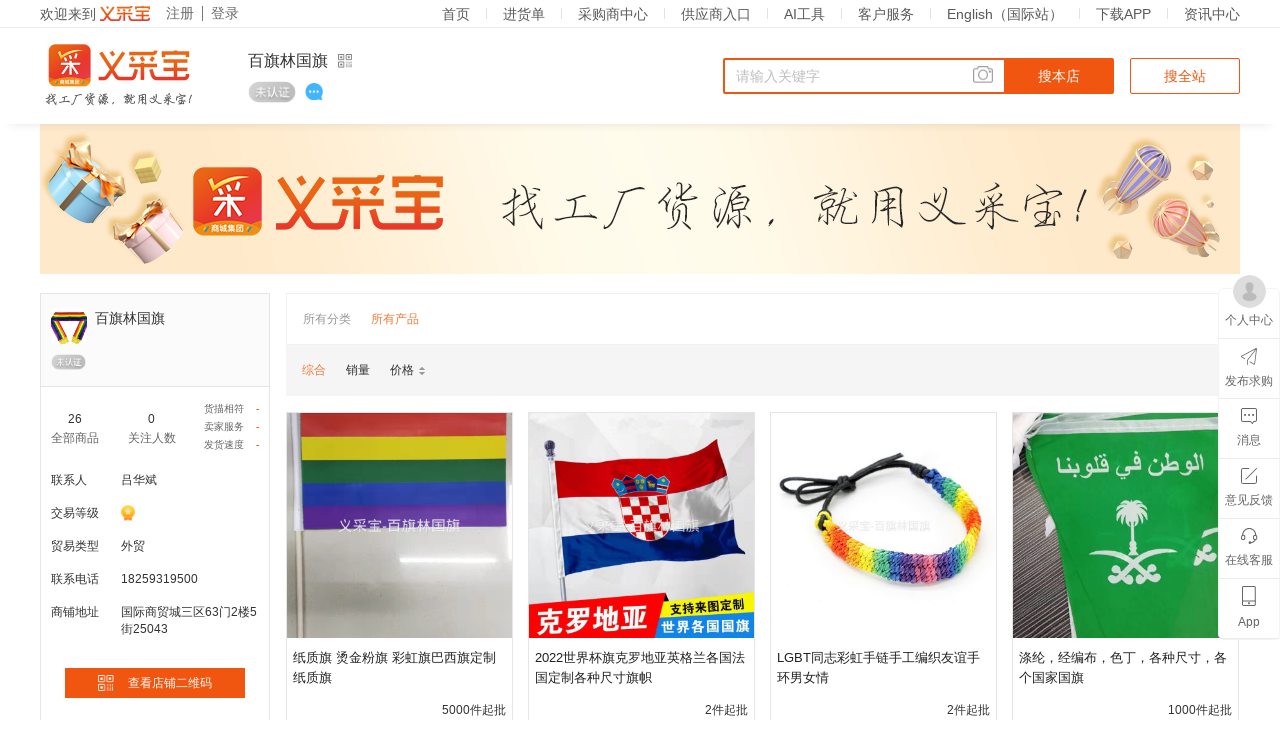

--- FILE ---
content_type: text/html; charset=utf-8
request_url: https://www.iyicaibao.com/shop/1404383388590407808?channel=201&trackId=201&trackSpm=searchProduct4PcOnlyCat
body_size: 15092
content:
<!DOCTYPE html><html><head><title>百旗林国旗_国旗_国际商贸城三区_义采宝</title><meta charSet="utf-8"/><meta http-equiv="X-UA-Compatible" content="IE=edge,chrome=1"/><meta name="keywords" content="义乌市国旗批发厂家"/><meta name="description" content="生产世界各国国旗，礼仪带，车旗，手摇旗各种规格，来样定做"/><meta name="screen-orientation" content="portrait"/><meta name="x5-orientation" content="portrait"/><meta name="format-detection" content="telephone=no,date=no,address=no,email=no,url=no"/><meta name="sogou_site_verification" content="8DhA8E4rGp"/><meta name="360-site-verification" content="b1e05b12d80f01a09688da50896c3662"/><meta name="baidu-site-verification" content="code-spMTsEq2Eb"/><meta name="referrer" content="origin-when-cross-origin"/><meta property="og:type" content="image"/><meta property="og:image" content="https://public-read-bkt-oss.oss-cn-hangzhou.aliyuncs.com/app/h5/iyicaibao/assets/icon_text.png"/><link rel="canonical" href="https://www.iyicaibao.com/"/><link rel="icon" href="https://public-read-bkt-oss.oss-cn-hangzhou.aliyuncs.com/app/h5/iyicaibao/assets/favicon.png" type="image/x-icon"/><link rel="stylesheet" href="//macdn.microants.cn/app/h5/iyicaibao/assets/antd.min.css"/><link rel="stylesheet" href="//macdn.microants.cn/app/static/lib/reset.css"/><link rel="stylesheet" href="//macdn.microants.cn/app/static/lib/swiper-3.4.2.min.css"/><link rel="stylesheet" href="//macdn.microants.cn/app/h5/iyicaibao/client/shopDetail.944ac74e.css"/></head><body><script>window.props={"pageName":"shopDetail","__ENV__":"prod","title":"百旗林国旗_国旗_国际商贸城三区_义采宝","keywords":"义乌市国旗批发厂家","searchKeyword":"","description":"生产世界各国国旗，礼仪带，车旗，手摇旗各种规格，来样定做","shopData":{"address":"","addressVO":"国际商贸城三区63门2楼5街25043","allIndustrialBeltInfoList":[{"companyName":"","industrialBeltId":"12","industrialBeltName":"义乌小商品"},{"companyName":"","industrialBeltId":"13","industrialBeltName":"安吉绿色家具"},{"companyName":"","industrialBeltId":"17","industrialBeltName":"织里童装"},{"companyName":"","industrialBeltId":"100","industrialBeltName":"永康五金"},{"companyName":"","industrialBeltId":"135","industrialBeltName":"平阳产业带"},{"companyName":"","industrialBeltId":"129","industrialBeltName":"衢州产业带"},{"companyName":"","industrialBeltId":"130","industrialBeltName":"临澧产业带"},{"companyName":"","industrialBeltId":"29","industrialBeltName":"梁山挂车及机械配件"},{"companyName":"","industrialBeltId":"133","industrialBeltName":"郓城产业带"},{"companyName":"","industrialBeltId":"132","industrialBeltName":"济宁机械"},{"companyName":"","industrialBeltId":"134","industrialBeltName":"曹县产业带"},{"companyName":"","industrialBeltId":"131","industrialBeltName":"丽水产业带"},{"companyName":"","industrialBeltId":"127","industrialBeltName":"龙泉青瓷"},{"companyName":"","industrialBeltId":"32","industrialBeltName":"河北省产业带"},{"companyName":"","industrialBeltId":"14","industrialBeltName":"其他产业带"}],"announcement":"","appVersion":"","area":"330782","areaVO":"","authMarket":0,"balanceAcctId":"","banks":[],"beltFactoryInfoVO":{"address":"","addressI18n":"","addressStr":"浙江省-金华市-义乌市","area":"330782","businessLicense":"","city":"330700","companyArea":"","completeCooperationInfo":"0","completeOverviewInfo":"0","completeQualificationInfo":"0","coordinates":"","crossCommerce":"","employeeNum":"","establishTime":"","exportArea":"","factoryAddress":"浙江省 金华市 义乌市","factoryHead":"https://macdn.microants.cn/2/sh/1dae47c4aad3d2dfca4b8d00caceab4f.jpg","factoryId":"","factoryIntroduction":"生产世界各国国旗，礼仪带，车旗，手摇旗各种规格，来样定做","factoryIntroductionI18n":"","factoryName":"百旗林国旗","factoryNameEn":"","factoryNameI18n":"","foreignOrder":"","mgrPeriod":"经营5年","oemMinimum":"","oemProduction":"","praiseRate":"","processingCustom":"","processingEquipment":"","processingMinimum":"","processingMode":"","promotionalPics":[],"promotionalPicsI18n":[],"promotionalVideo":"","promotionalVideoI18n":"","prov":"330000","proxyBrand":"","qualificationPics":"","shareDesc":"推荐一家不错的产业带工厂，快来看看吧～","shareUrl":"https://wykj.microants.cn/ycb/page/industrialBeltShop.html?shopId={shopId}","shopId":"","supportClosing":"","sysCates":"国旗","tradeAmount":"","vatInvoice":"","vatInvoiceRate":"","videoUploadRange":"","vipIcon":""},"boothNos":"25043","businessIcon":"https://macdn.microants.cn/app/logo/gongshang.png","businessLicenseCopy":"","businessLicenseTip":3,"canSearch":1,"canTrade":1,"cashDeposit":false,"cashDepositFee":"","city":"330700","cityVO":"金华市","cmsAmount":"0","countryCode":"","createTime":1576070113000,"deliverSpeed":"-","depositAmount":"0","door":"63","evaluationCount":0,"factoryPics":"","fans":0,"floor":"2","funcDeposit":0,"hasFollow":"","iconUrl":"https://macdn.microants.cn/2/sh/1dae47c4aad3d2dfca4b8d00caceab4f.jpg","id":"1404383388590407808","idCardCopy":"","idCardCopy2":"","identifierIcons":[{"description":"weirenzheng","height":30,"iconUrl":"https://macdn.microants.cn/app/cert/flag/pic_weirenzheng.png","scene":"seller.auth.cert.gray","width":66}],"industrialBeltInfo":null,"inviteCode":"","logoutTime":"","merchantApply":0,"minOrderMoney":0,"mobile":"","mobileBrand":"","modifyTime":1758838073000,"name":"百旗林国旗","nameI18n":"Baicilin National flag","nameI18nModifiedByUser":0,"notes":"","oldAmount":"188","orderCount":0,"outline":"生产世界各国国旗，礼仪带，车旗，手摇旗各种规格，来样定做","ownerId":"1404274948396285952","passport":"","percent":90,"prodCount":26,"prodMatch":"-","province":"330000","provinceVO":"浙江省","qrUrl":"http://macdn.microants.cn/2/qr/db5621b4f5f047baba40338a17fe2471_no.jpg","qrUrlWithIcon":"https://macdn.microants.cn/2/qr/logo/0e43d9e19bac4f4e87700522fea94f67_has.jpg","qua4admin":"未认证","quaTimes4admin":[],"sellChannel":2,"service":"-","shopContact":{"email":"","fax":"","id":59656,"qq":"","sellerCountryCodeI18n":"+86","sellerName":"吕华斌","sellerPhone":"18259319500","sellerPhoneI18n":"","shopAddress":"","shopId":1404383388590407700,"shopName":"","tel":"","wechat":""},"shopEvaluatLast":null,"shopLAPic":{"piclaCenter":"","piclaLeft":"https://macdn.microants.cn/2/sr/9f1ca453c8bdf54f7f26b3fb83af36dc.jpg","piclaOthers":"","piclaRight":"","video":""},"shopManager":{"factoryPics":"","id":1404383388590407700,"link":"","mainBrand":"","mainSell":"国旗","mgrPeriod":5,"mgrType":2,"outline":"生产世界各国国旗，礼仪带，车旗，手摇旗各种规格，来样定做","sellChannel":2,"shopType":0,"sysCates":[{"n":"体育休闲","v":2017},{"n":"办公文教","v":2022}]},"shopStatus":2,"sign":"https://macdn.microants.cn/pc/shop/pic/shop_sign_default.png","status":2,"street":"5","submarket":"1004","submarketValue":"国际商贸城三区","supplierSig":0,"sysVersion":"","tradeLevel":"https://macdn.microants.cn/app/icon/level/icn_star1.png","tradeScore":"0.00","unicity":"A161101","userCreateTime":null,"userForbidTypeVos":[],"vipIcon":"","visitor":3199,"webPage":""},"cates":[],"keyword":"","cateId":"","ogImage":"","html":"<div class=\"shop-detail-container\" data-reactroot=\"\"><div class=\"header\"><div class=\"header-content\"><div class=\"left-container\"><div class=\"welcome-tip\">欢迎来到<img class=\"icon-img\" src=\"https://macdn.microants.cn/app/h5/iyicaibao/assets/new-logo.jpg\" alt=\"\"/></div></div><div class=\"right-container\"><div class=\"container\"><div class=\"top-menu-item\"><a class=\"\">首页</a></div><div class=\"header_line\"></div><div class=\"top-menu-item\"><a class=\"\">进货单</a></div><div class=\"header_line\"></div><div class=\"top-menu-item qrcode-menu\">采购商中心<div class=\"qr-code-wrapper\" style=\"visibility:hidden\"><ul><li><a>我的订单</a></li><li><a>我的求购</a></li></ul></div></div><div class=\"header_line\"></div><div class=\"top-menu-item\"><a class=\"\">供应商入口</a></div><div class=\"header_line\"></div><div class=\"top-menu-item\"><a class=\"\">AI工具</a></div><div class=\"header_line\"></div><div class=\"top-menu-item clientService \">客户服务<div class=\"dropMenuContainer\" style=\"display:none\"><div class=\"contactWays\"><div class=\"phone\"><span class=\"clabel\">客服热线</span><span>400-666-0998</span></div><div class=\"weichat\"><span class=\"clabel\">客服微信</span><span>yicaibao1</span></div></div><div class=\"tip\">周一至周五 9:00 - 18:00</div></div></div><div class=\"header_line\"></div><div class=\"top-menu-item text-none\"><a>English（国际站）</a></div><div class=\"header_line\"></div><div class=\"top-menu-item clientService \">下载APP<div class=\"dropMenuContainer1\" style=\"display:none\"><div class=\"dropMenuContainer1_box\" style=\"margin-right:10px\"><img class=\"download_imgs\" src=\"https://public-read-bkt-oss.oss-cn-hangzhou.aliyuncs.com/app/h5/iyicaibao_imgs/qrcode_yiwuTrade_app.jpg\"/><div class=\"download_text none_text_tarnsform\">YiwuTrade APP</div></div><div class=\"dropMenuContainer1_box\"><img class=\"download_imgs\" src=\"https://macdn.microants.cn/app/h5/iyicaibao/assets/app-qrcode.png\"/><div class=\"download_text\">义采宝App</div></div></div></div><div class=\"header_line\"></div><div class=\"top-menu-item\"><a class=\"\">资讯中心</a></div></div></div></div></div><div class=\"search_wrapper\"><div class=\"search_box\"><div class=\"search_box_left\"><div class=\"search_left\"><div class=\"logo\"><img alt=\"logo\" src=\"https://macdn.microants.cn/app/h5/iyicaibao_imgs/logo.png\"/></div><div class=\"shop-info\" style=\"visibility:\"><div class=\"shop-info-header\"><div class=\"shop-info-header-title\">百旗林国旗</div><div class=\"shop-info-header-qr\"><a class=\"shop-info-header-qr-icon\"><img class=\"shop-info-header-qr-icon-img\" src=\"https://macdn.microants.cn/app/h5/iyicaibao_imgs/qr_black.png\" alt=\"\"/></a><div class=\"shop-info-header-qr-code\"><img src=\"https://macdn.microants.cn/2/qr/logo/0e43d9e19bac4f4e87700522fea94f67_has.jpg\" alt=\"百旗林国旗\"/></div></div></div><div class=\"shop-info-icons\"><img alt=\"\" class=\"shop-info-icons-img\" src=\"https://macdn.microants.cn/app/cert/flag/pic_weirenzheng.png\"/><div class=\"chat-to-shop\"><img src=\"https://macdn.microants.cn/app/h5/iyicaibao/assets/im/chat-log.png\"/></div></div></div></div></div><div class=\"search_center\"><div class=\"search_input_btn\"><span class=\"common-input ant-input-group-wrapper\"><span class=\"ant-input-wrapper ant-input-group\"><input type=\"text\" maxLength=\"20\" class=\"ant-input\" placeholder=\"请输入关键字\" value=\"\"/><span class=\"ant-input-group-addon\"><img id=\"icon_search_camera\" class=\"icon_search_camera\" src=\"https://public-read-bkt-oss.oss-cn-hangzhou.aliyuncs.com/PC/icon/icon_search_camera.png\"/></span></span></span><button class=\"common-btn\">搜本店</button><button class=\"common-btn common-btn-all\">搜全站</button></div></div></div></div><div class=\"sign\"><img src=\"https://macdn.microants.cn/pc/shop/pic/shop_sign_default.png\" alt=\"店铺招牌\" class=\"shopsign\"/></div><div class=\"shop-layout\"><div class=\"shop-layout-box\"><div class=\"shop-layout-slide\"><div class=\"shop-view\"><div class=\"shop-name-container\"><div class=\"name\"><img src=\"https://macdn.microants.cn/2/sh/1dae47c4aad3d2dfca4b8d00caceab4f.jpg\" alt=\"\" class=\"name-avatar\"/><div class=\"name-text\">百旗林国旗</div></div><div class=\"badges\"><img src=\"https://macdn.microants.cn/app/cert/flag/pic_weirenzheng.png\" alt=\"\"/></div></div><div class=\"shop-detail-infos\"><div class=\"shop-detail-infos-view\"><div class=\"shop-detail-infos-view-1\"><div class=\"shop-detail-infos-view-1-title\">26</div><div class=\"shop-detail-infos-view-1-text\">全部商品</div></div><div class=\"shop-detail-infos-view-1\"><div class=\"shop-detail-infos-view-1-title\">0</div><div class=\"shop-detail-infos-view-1-text\">关注人数</div></div><div class=\"shop-detail-infos-view-2\"><div class=\"shop-detail-infos-view-2-row\"><div class=\"shop-detail-infos-view-2-row-title\">货描相符</div><div class=\"shop-detail-infos-view-2-row-text\">-</div></div><div class=\"shop-detail-infos-view-2-row\"><div class=\"shop-detail-infos-view-2-row-title\">卖家服务</div><div class=\"shop-detail-infos-view-2-row-text\">-</div></div><div class=\"shop-detail-infos-view-2-row\"><div class=\"shop-detail-infos-view-2-row-title\">发货速度</div><div class=\"shop-detail-infos-view-2-row-text\">-</div></div></div></div><div class=\"info-item\"><span class=\"info-item-title\">联系人</span><span class=\"info-item-text\">吕华斌</span></div><div class=\"info-item\"><span class=\"info-item-title\">交易等级</span><img src=\"https://macdn.microants.cn/app/icon/level/icn_star1.png\" alt=\"\"/></div><div class=\"info-item\"><span class=\"info-item-title\">贸易类型</span><span class=\"info-item-text\">外贸</span></div><div class=\"info-item\"><span class=\"info-item-title\">联系电话</span><span class=\"info-item-text\">18259319500</span></div><div class=\"info-item\"><span class=\"info-item-title\">商铺地址</span><span class=\"info-item-text\">国际商贸城三区63门2楼5街25043</span></div><div class=\"shop-btn\"><div class=\"shop-btn-content\"><img class=\"shop-btn-content-img\" src=\"https://macdn.microants.cn/app/h5/iyicaibao_imgs/qr_white.png\" alt=\"\"/><span>查看店铺二维码</span></div><div class=\"shop-btn-qr\"><img src=\"https://macdn.microants.cn/2/qr/logo/0e43d9e19bac4f4e87700522fea94f67_has.jpg\" alt=\"\"/></div></div></div><div class=\"shop-view-info\"><div class=\"shop-view-title\">店铺信息</div><div class=\"info-item\"><span class=\"info-item-title\">交易等级</span><img src=\"https://macdn.microants.cn/app/icon/level/icn_star1.png\" alt=\"\"/></div><div class=\"info-item\"><span class=\"info-item-title\">主营产品</span><span class=\"info-item-text\">国旗</span></div><div class=\"info-item\"><span class=\"info-item-title\">贸易类型</span><span class=\"info-item-text\">外贸</span></div><div class=\"info-item\"><span class=\"info-item-title\">经营年限</span><span class=\"info-item-text\">5年</span></div></div><div class=\"shop-view-pic\"><div class=\"shop-view-title\">店铺实景</div><div class=\"shop-view-swiper\"><div class=\"swiper\"><div class=\"swiper-container\"><div class=\"swiper-wrapper\"><div class=\"swiper-slide\"><img alt=\"\" src=\"https://macdn.microants.cn/2/sr/9f1ca453c8bdf54f7f26b3fb83af36dc.jpg\"/></div></div><div class=\"swiper-pagination\"></div></div><div class=\"swiper-button-next\"></div><div class=\"swiper-button-prev\"></div></div></div></div></div></div><div class=\"storeDetails-box\"><div class=\"shop-layout-content\"><div class=\"shop-detail-page\"><div class=\"shop-prods\"><div class=\"cate-container\"><div class=\"title\">所有分类</div><div class=\"cates\"><span class=\"active-cate-item\">所有产品</span></div></div><div class=\"shop-filter\"><div class=\"shop-filter-item shop-filter-item-actived\">综合</div><div class=\"shop-filter-item false\">销量</div><div class=\"shop-filter-item shop-filter-item-price false\"><span class=\"shop-filter-item-price-title\">价格</span><div class=\"sort\"><img src=\"https://macdn.microants.cn/app/h5/iyicaibao_imgs/order_default.png\" alt=\"\"/></div></div></div><div class=\"prods-loading\"><div class=\"ant-spin ant-spin-lg ant-spin-spinning\"><i aria-label=\"icon: loading\" style=\"font-size:24px\" class=\"anticon anticon-loading ant-spin-dot\"><svg viewBox=\"0 0 1024 1024\" focusable=\"false\" class=\"anticon-spin\" data-icon=\"loading\" width=\"1em\" height=\"1em\" fill=\"currentColor\" aria-hidden=\"true\"><path d=\"M988 548c-19.9 0-36-16.1-36-36 0-59.4-11.6-117-34.6-171.3a440.45 440.45 0 0 0-94.3-139.9 437.71 437.71 0 0 0-139.9-94.3C629 83.6 571.4 72 512 72c-19.9 0-36-16.1-36-36s16.1-36 36-36c69.1 0 136.2 13.5 199.3 40.3C772.3 66 827 103 874 150c47 47 83.9 101.8 109.7 162.7 26.7 63.1 40.2 130.2 40.2 199.3.1 19.9-16 36-35.9 36z\"></path></svg></i></div><span>加载中...</span></div></div></div></div></div></div></div><div class=\"footer-wrap\"><div class=\"link-container\"><div class=\"ant-tabs ant-tabs-top ant-tabs-line\"><div role=\"tablist\" class=\"ant-tabs-bar ant-tabs-top-bar\" tabindex=\"0\"><div class=\"ant-tabs-nav-container\"><span unselectable=\"unselectable\" class=\"ant-tabs-tab-prev ant-tabs-tab-btn-disabled\"><span class=\"ant-tabs-tab-prev-icon\"><i aria-label=\"icon: left\" class=\"anticon anticon-left ant-tabs-tab-prev-icon-target\"><svg viewBox=\"64 64 896 896\" focusable=\"false\" class=\"\" data-icon=\"left\" width=\"1em\" height=\"1em\" fill=\"currentColor\" aria-hidden=\"true\"><path d=\"M724 218.3V141c0-6.7-7.7-10.4-12.9-6.3L260.3 486.8a31.86 31.86 0 0 0 0 50.3l450.8 352.1c5.3 4.1 12.9.4 12.9-6.3v-77.3c0-4.9-2.3-9.6-6.1-12.6l-360-281 360-281.1c3.8-3 6.1-7.7 6.1-12.6z\"></path></svg></i></span></span><span unselectable=\"unselectable\" class=\"ant-tabs-tab-next ant-tabs-tab-btn-disabled\"><span class=\"ant-tabs-tab-next-icon\"><i aria-label=\"icon: right\" class=\"anticon anticon-right ant-tabs-tab-next-icon-target\"><svg viewBox=\"64 64 896 896\" focusable=\"false\" class=\"\" data-icon=\"right\" width=\"1em\" height=\"1em\" fill=\"currentColor\" aria-hidden=\"true\"><path d=\"M765.7 486.8L314.9 134.7A7.97 7.97 0 0 0 302 141v77.3c0 4.9 2.3 9.6 6.1 12.6l360 281.1-360 281.1c-3.9 3-6.1 7.7-6.1 12.6V883c0 6.7 7.7 10.4 12.9 6.3l450.8-352.1a31.96 31.96 0 0 0 0-50.4z\"></path></svg></i></span></span><div class=\"ant-tabs-nav-wrap\"><div class=\"ant-tabs-nav-scroll\"><div class=\"ant-tabs-nav ant-tabs-nav-animated\"><div></div><div class=\"ant-tabs-ink-bar ant-tabs-ink-bar-animated\"></div></div></div></div></div></div><div tabindex=\"0\" style=\"width:0;height:0;overflow:hidden;position:absolute\" role=\"presentation\"></div><div class=\"ant-tabs-content ant-tabs-content-animated ant-tabs-top-content\" style=\"display:none\"></div><div tabindex=\"0\" style=\"width:0;height:0;overflow:hidden;position:absolute\" role=\"presentation\"></div></div></div><div class=\"info-container\"><div class=\"left-container\"><div class=\"info-link\"><a target=\"_blank\" rel=\"noopener noreferrer\" href=\"https://www.microants.cn/\">微蚁科技</a><span>|</span><a target=\"_blank\" rel=\"noopener noreferrer nofollow\" href=\"http://www.cccgroup.com.cn/html/www/index.shtml\">商城集团官方网站</a><span>|</span><a target=\"_blank\" rel=\"noopener noreferrer nofollow\" href=\"http://www.onccc.com/\">拨浪鼓</a><span>|</span><a target=\"_blank\" rel=\"noopener noreferrer\" href=\"/aboutUs\">关于我们</a><span>|</span><a target=\"_blank\" rel=\"noopener noreferrer\" href=\"/helpCenter\">帮助中心</a><span>|</span><a target=\"_blank\" rel=\"noopener noreferrer\" href=\"http://wykj.microants.cn/ysb/page/privacyPolicy.html\">隐私政策</a><span>|</span><a target=\"_blank\" rel=\"noopener noreferrer\" href=\"/lookMap\">网站地图</a><span>|</span><a target=\"_blank\" rel=\"noopener noreferrer\" href=\"/friendLink\">友情链接</a></div><div class=\"info-line\"><div class=\"net-police\"><a target=\"_blank\" href=\"http://www.beian.gov.cn/portal/registerSystemInfo?recordcode=33010602011137\"><img src=\"https://public-read-bkt-oss.oss-cn-hangzhou.aliyuncs.com/app/h5/iyicaibao/assets/footer/guohui.png\"/><span> 浙公网安备 33010602011137号 </span></a></div><span>|</span><span>增值电信业务经营许可证：浙B2-20180221</span></div><div class=\"info-line\">© 2010-2018 iyicaibao.com 版权所有  备案服务号：<a href=\"https://beian.miit.gov.cn/\" target=\"_blank\">浙ICP备16044601号-2<!-- --> </a></div><div class=\"info-line\"><span>互联网药品信息服务资格证书（浙）－经营性－2020－0042</span><span class=\"info-split\">|</span><span>浙江省网络食品销售第三方平台提供者备案：浙网食A33000039</span></div><div class=\"info-line\"><a href=\"https://macdn.microants.cn/4/es/77D2SwKT7MHxQxJ3epJNDpNnjj8xreHn.jpg\" target=\"_blank\">网络食品交易第三方平台提供者规范进口冷链食品管理承诺书</a></div><div class=\"info-line\">公司地址：浙江省杭州市余杭区仓前街道爱力中心2幢205室</div></div><div class=\"right-container\"><div class=\"qrcode-item\"><img src=\"https://macdn.microants.cn/app/h5/iyicaibao/assets/app-qrcode.png\" alt=\"\"/><div class=\"tip\">扫码下载APP</div></div><div class=\"qrcode-item\"><img src=\"https://macdn.microants.cn/app/h5/iyicaibao/assets/wx-qrcode.png\" alt=\"\"/><div class=\"tip\">扫码关注微信公众号</div></div></div></div></div><div class=\"aside_nav_wrapper nav_right\"><div><div class=\"aside_nav_item order\"><div class=\"aside_nav_item_icon\"><img src=\"https://macdn.microants.cn/app/h5/iyicaibao/assets/im/default-icon.png\" alt=\"头像\"/></div><div class=\"aside_nav_item_name\">个人中心</div></div></div><div><div class=\"aside_nav_item purchase\"><div class=\"aside_nav_item_icon\"><svg width=\"16px\" height=\"17px\" viewBox=\"0 0 16 17\" version=\"1.1\"><g id=\"页面-1\" stroke=\"none\" stroke-width=\"1\" fill=\"none\" fill-rule=\"evenodd\"><g id=\"画板备份\" transform=\"translate(-64.000000, -293.000000)\" fill=\"#666\" fill-rule=\"nonzero\" class=\"icon-tool\"><g id=\"编组\" transform=\"translate(64.000000, 293.000000)\"><path d=\"M15.041403,1.63185813 L13.2723722,15.7375266 C13.2723722,15.8903365 13.2352466,15.8903365 13.0848883,15.8148748 L9.21084065,13.5208407 C9.02335679,13.4057617 8.79689114,13.4831099 8.68365832,13.6736506 C8.57042549,13.8641912 8.6465328,14.0943493 8.83401666,14.2094283 L12.7080643,16.5034624 C13.3094977,16.8468129 13.910931,16.5411932 14.0241639,15.8544922 L15.9064276,0.943270597 C15.9825349,0.216952237 15.418227,-0.203746449 14.7778119,0.139604048 L0.484487991,7.82348633 C-0.154070894,8.16683683 -0.154070894,8.85542436 0.447362474,9.23839222 L3.56776214,11.1494585 C3.755246,11.2645375 3.98171165,11.1871893 4.09494447,11.0343794 C4.2081773,10.8438388 4.13206999,10.6136808 3.98171165,10.4986017 L0.861311983,8.58942205 C0.748079158,8.51207386 0.748079158,8.55169123 0.861311983,8.51207386 L14.4399697,1.21115945 L6.01433368,12.2210138 L6.01433368,16.5411932 C6.01433368,16.7713512 6.16469202,16.924161 6.39115767,16.924161 C6.61762332,16.924161 6.76798166,16.7713512 6.76798166,16.5411932 L6.76798166,12.4492853 L15.041403,1.63185813 Z\" id=\"路径\"></path></g></g></g></svg></div><div class=\"aside_nav_item_name\">发布求购</div></div></div><div><div class=\"aside_nav_item message\"><div class=\"aside_nav_item_icon\"><svg width=\"16px\" height=\"16px\" viewBox=\"0 0 16 16\" version=\"1.1\"><g id=\"页面-1\" stroke=\"none\" stroke-width=\"1\" fill=\"none\" fill-rule=\"evenodd\"><g id=\"画板备份\" transform=\"translate(-112.000000, -293.000000)\" fill=\"#666\" fill-rule=\"nonzero\" class=\"icon-tool\"><g id=\"编组\" transform=\"translate(112.000000, 293.000000)\"><path d=\"M4.09866194,5.97092595 C4.69825283,5.97092595 5.09798009,6.37065322 5.09798009,6.97024411 C5.09798009,7.569835 4.69825283,7.96956227 4.09866194,7.96956227 C3.49907105,7.96956227 3.09934378,7.569835 3.09934378,6.97024411 C3.09934378,6.37065322 3.49907105,5.97092595 4.09866194,5.97092595 Z M8.09593455,5.97092595 C8.69552544,5.97092595 9.0952527,6.37065322 9.0952527,6.97024411 C9.0952527,7.569835 8.69552544,7.96956227 8.09593455,7.96956227 C7.49634366,7.96956227 7.09661639,7.569835 7.09661639,6.97024411 C7.09661639,6.37065322 7.49634366,5.97092595 8.09593455,5.97092595 Z M12.9545478,13.9904541 L11.6934799,15.8681729 L10.9939572,15.0046084 C11.753287,13.9542978 12.2324797,13.3302959 12.4315354,13.1326027 C12.5782412,12.9869011 12.9153821,12.991136 12.9339217,12.991136 C13.2134447,12.991136 13.6327293,12.991136 14.1917753,12.991136 C14.6914344,12.991136 14.9952271,12.5664258 14.9952271,11.9668349 L14.9952271,2.07358516 C14.9952271,1.47399428 14.6914343,0.999318156 14.1917753,0.999318156 L1.900162,0.999318156 C1.40050292,0.999318156 1.00477294,1.47399428 1.00477294,2.07358517 L1.00477294,11.9668349 C1.00477294,12.5664258 1.40050292,12.991136 1.900162,12.991136 L9.59491178,12.991136 C9.69484359,12.991136 9.79477541,13.079076 9.89470723,13.1790078 L11.6934799,15.1716482 C11.8933435,15.3715118 11.8933435,15.6683093 11.6934799,15.8681729 C11.4936163,16.0680366 11.1938208,16.0290632 10.9939572,15.8291995 L9.39504814,13.9904541 L2.00009381,13.9904541 C0.900843844,13.9904541 0.00545478125,13.0660848 0.00545478125,11.8669031 L0.00545478125,2.17351698 C0.00545478125,0.974335203 0.900843844,0 2.00009381,0 L13.9919116,0 C15.0911616,0 15.9945452,0.974335203 15.9945452,2.17351698 L15.9945452,11.8669031 C15.9945452,12.966153 15.1910934,13.9904541 14.0918435,13.9904541 L12.9545478,13.9904541 Z M12.0932072,5.97092595 C12.692798,5.97092595 13.0925253,6.37065322 13.0925253,6.97024411 C13.0925253,7.569835 12.692798,7.96956227 12.0932072,7.96956227 C11.4936163,7.96956227 11.093889,7.569835 11.093889,6.97024411 C11.093889,6.37065322 11.4936163,5.97092595 12.0932072,5.97092595 Z\" id=\"形状\"></path></g></g></g></svg></div><div class=\"aside_nav_item_name\">消息</div></div></div><div><div class=\"aside_nav_item feedback\"><div class=\"aside_nav_item_icon\"><svg width=\"16px\" height=\"16px\" viewBox=\"0 0 16 16\" version=\"1.1\"><g id=\"页面-1\" stroke=\"none\" stroke-width=\"1\" fill=\"none\" fill-rule=\"evenodd\"><g id=\"画板备份\" transform=\"translate(-173.000000, -293.000000)\" fill=\"#666\" fill-rule=\"nonzero\" class=\"icon-tool\"><g id=\"编组\" transform=\"translate(173.000000, 293.000000)\"><path d=\"M7.97547652,0.000557198383 L2.22045406,0.000557198383 C1.63460451,0.000557198383 1.07283982,0.23370563 0.659162814,0.648544182 C0.245485809,1.06338273 0.0139111266,1.62579896 0.0155474058,2.21164619 L0.0155474058,13.709309 C0.0155474058,14.931599 1.00258624,15.920398 2.22664512,15.920398 L13.7243079,15.920398 C14.9448291,15.920398 15.9353969,14.9324834 15.9353969,13.7155001 L15.9353969,7.9604776 C15.9353969,7.80248838 15.8511107,7.65650033 15.714288,7.57750572 C15.5774654,7.4985111 15.4088929,7.4985111 15.2720702,7.57750572 C15.1352475,7.65650033 15.0509613,7.80248838 15.0509613,7.9604776 L15.0509613,13.7155001 C15.0509613,14.4433906 14.4566206,15.0359624 13.7243079,15.0359624 L2.22664512,15.0359624 C1.4907947,15.0359624 0.899991713,14.4433905 0.899991713,13.709309 L0.899991713,2.21164619 C0.899991713,1.47579577 1.48991026,0.884992802 2.22045406,0.884992802 L7.97547652,0.884992802 C8.21970667,0.884992802 8.41769433,0.687005148 8.41769433,0.442775 C8.41769433,0.198544852 8.21970667,0.000557198383 7.97547652,0.000557198383 Z M5.19304212,11.3690924 L15.8062693,0.755865205 C15.9791843,0.582950257 15.9791842,0.30259975 15.8062693,0.12968481 C15.6333544,-0.0432301294 15.3530039,-0.0432301363 15.1800889,0.129684795 L4.56686171,10.742912 C4.39394677,10.915827 4.39394678,11.1961775 4.56686172,11.3690924 C4.73977666,11.5420073 5.02012717,11.5420073 5.19304212,11.3690924 Z\" id=\"形状\"></path></g></g></g></svg></div><div class=\"aside_nav_item_name\">意见反馈</div></div></div><div><div class=\"aside_nav_item service\"><div class=\"aside_nav_item_icon\"><svg width=\"17px\" height=\"16px\" viewBox=\"0 0 17 16\" version=\"1.1\"><g id=\"页面-1\" stroke=\"none\" stroke-width=\"1\" fill=\"none\" fill-rule=\"evenodd\"><g id=\"画板备份\" transform=\"translate(-221.000000, -293.000000)\" fill=\"#666\" fill-rule=\"nonzero\" class=\"icon-tool\"><g id=\"编组\" transform=\"translate(221.000000, 293.000000)\"><path d=\"M15.2108696,7.04144022 C15.1380435,3.15394022 12.1244565,0.0137228261 8.42391304,0.0137228261 L7.88043478,0.0137228261 C4.1798913,0.0137228261 1.16630435,3.15394022 1.09347826,7.04089674 C0.443478261,7.41752717 0,8.11263587 0,8.91644022 L0,10.0033967 C0,11.2023098 0.975,12.1773098 2.17391304,12.1773098 C3.37282609,12.1773098 4.34782609,11.2023098 4.34782609,10.0033967 L4.34782609,8.91644022 C4.34609922,7.7249306 3.38601658,6.75660899 2.19456522,6.74470109 C2.40706522,3.59524457 4.87282609,1.10067935 7.88043478,1.10067935 L8.42391304,1.10067935 C11.4320652,1.10067935 13.8972826,3.59524457 14.1097826,6.74470109 C12.9183312,6.75660899 11.9582486,7.7249306 11.9565217,8.91644022 L11.9565217,10.0033967 C11.9565217,10.9849185 12.6141304,11.8066576 13.5086957,12.0756793 C12.7013521,13.138389 11.5484906,13.8860768 10.248913,14.1898098 C10.0649172,13.6380337 9.54903548,13.2654524 8.9673913,13.2642663 C8.21700442,13.2642663 7.60869565,13.8725751 7.60869565,14.622962 C7.60869565,15.3733488 8.21700442,15.9816576 8.9673913,15.9816576 C9.4380472,15.9810314 9.87457395,15.7359096 10.1201087,15.334375 C12.1025615,14.9875542 13.8313925,13.7846299 14.8456522,12.0463315 C15.6923913,11.7495924 16.3043478,10.9506793 16.3043478,10.0033967 L16.3043478,8.91644022 C16.3043478,8.11263587 15.8608696,7.41752717 15.2108696,7.04144022 Z M3.26086957,8.91644022 L3.26086957,10.0033967 C3.26086957,10.6028533 2.77336957,11.0903533 2.17391304,11.0903533 C1.57445652,11.0903533 1.08695652,10.6028533 1.08695652,10.0033967 L1.08695652,8.91644022 C1.08695652,8.3169837 1.57445652,7.8294837 2.17391304,7.8294837 C2.77336957,7.8294837 3.26086957,8.3169837 3.26086957,8.91644022 Z M15.2173913,10.0033967 C15.2173913,10.5860054 14.7554348,11.059375 14.1793478,11.085462 L14.1369565,11.0653533 C14.1331522,11.0740489 14.1271739,11.0811141 14.1233696,11.0892663 C13.5262447,11.0853852 13.0440628,10.6005339 13.0434783,10.0033967 L13.0434783,8.91644022 C13.0434783,8.3169837 13.5309783,7.8294837 14.1304348,7.8294837 C14.7298913,7.8294837 15.2173913,8.3169837 15.2173913,8.91644022 L15.2173913,10.0033967 Z\" id=\"形状\"></path></g></g></g></svg></div><div class=\"aside_nav_item_name\">在线客服</div></div></div><div><div class=\"aside_nav_item download\"><div class=\"aside_nav_item_icon\"><svg width=\"18px\" height=\"20px\" viewBox=\"0 0 18 20\" version=\"1.1\"><g id=\"页面-1\" stroke=\"none\" stroke-width=\"1\" fill=\"none\" fill-rule=\"evenodd\"><g id=\"画板备份\" transform=\"translate(-271.000000, -291.000000)\" fill=\"#666\" class=\"icon-tool\"><g id=\"编组\" transform=\"translate(271.000000, 291.000000)\"><path d=\"M14.3995536,18.890625 L3.39508929,18.890625 C3.38392857,18.890625 3.375,18.890625 3.36383929,18.8883929 C3.30803571,18.8839286 3.32366071,18.8861607 3.40848214,18.8950893 C3.38839286,18.8816964 3.34375,18.8816964 3.32142857,18.875 C3.296875,18.8683036 3.26339286,18.8482143 3.23660714,18.8459821 C3.33705357,18.8549107 3.3125,18.8794643 3.25223214,18.8482143 C3.22544643,18.8348214 3.203125,18.8169643 3.17857143,18.8013393 C3.08928571,18.7455357 3.26339286,18.8839286 3.19196429,18.8080357 C3.171875,18.7879464 3.15178571,18.765625 3.12946429,18.7455357 C3.05357143,18.6741071 3.19196429,18.8459821 3.13616071,18.7589286 L3.08928571,18.6852679 L3.06919643,18.6450893 C3.05133929,18.609375 3.06026786,18.6272321 3.09151786,18.7008929 C3.08705357,18.6651786 3.0625,18.5580357 3.04241071,18.5290179 C3.04464286,18.5535714 3.04910714,18.5803571 3.05133929,18.6049107 C3.04910714,18.5848214 3.046875,18.5647321 3.046875,18.5424107 C3.04464286,18.4888393 3.046875,18.5223214 3.046875,18.5111607 L3.046875,18.5044643 L3.046875,18.4575893 L3.046875,18.234375 L3.046875,17.3504464 L3.046875,14.2410714 L3.046875,10.1361607 L3.046875,5.99553571 L3.046875,2.76116071 C3.046875,2.31696429 3.04017857,1.87276786 3.046875,1.42857143 L3.046875,1.39732143 C3.046875,1.38169643 3.05580357,1.27901786 3.046875,1.37276786 C3.03794643,1.46428571 3.04910714,1.36830357 3.05357143,1.35267857 C3.06026786,1.32366071 3.07142857,1.29464286 3.08035714,1.26785714 C3.11160714,1.16741071 3.02008929,1.37276786 3.07589286,1.28125 C3.09151786,1.25669643 3.10491071,1.22991071 3.12053571,1.20535714 C3.13169643,1.18973214 3.14285714,1.171875 3.15401786,1.15625 C3.10267857,1.22098214 3.09375,1.23214286 3.12946429,1.19196429 C3.14955357,1.171875 3.171875,1.15178571 3.19196429,1.12946429 C3.26339286,1.05357143 3.09151786,1.19196429 3.17857143,1.13616071 C3.20758929,1.11830357 3.28348214,1.08928571 3.30580357,1.0625 C3.28348214,1.07142857 3.26116071,1.08035714 3.23660714,1.09151786 C3.25446429,1.08482143 3.27455357,1.078125 3.29241071,1.07142857 C3.32142857,1.0625 3.35044643,1.05580357 3.37946429,1.04910714 C3.484375,1.02008929 3.25446429,1.05133929 3.36383929,1.05133929 C3.37723214,1.05133929 3.41294643,1.04910714 3.42633929,1.04910714 L12.2924107,1.04910714 C12.9888393,1.04910714 13.6875,1.04241071 14.3839286,1.04910714 L14.3973214,1.04910714 C14.4174107,1.04910714 14.4397321,1.05133929 14.4598214,1.05133929 C14.5691964,1.05133929 14.3392857,1.02008929 14.4441964,1.04910714 C14.4821429,1.06026786 14.5200893,1.06919643 14.5602679,1.08258929 C14.6607143,1.11383929 14.4553571,1.02232143 14.546875,1.078125 C14.5714286,1.09375 14.5982143,1.10714286 14.6227679,1.12276786 C14.6361607,1.13169643 14.65625,1.14955357 14.671875,1.15625 C14.6517857,1.140625 14.6339286,1.12723214 14.6138393,1.11160714 C14.6294643,1.125 14.6428571,1.13839286 14.65625,1.15178571 C14.671875,1.16517857 14.6986607,1.20758929 14.7165179,1.21651786 C14.7008929,1.19642857 14.6875,1.17857143 14.671875,1.15848214 C14.6830357,1.17410714 14.6941964,1.18973214 14.7053571,1.20758929 C14.7209821,1.23214286 14.734375,1.25892857 14.75,1.28348214 C14.7723214,1.33258929 14.7678571,1.31919643 14.734375,1.24107143 C14.7410714,1.25892857 14.7477679,1.27901786 14.7544643,1.296875 C14.7633929,1.32589286 14.7700893,1.35491071 14.7767857,1.38392857 C14.8058036,1.48883929 14.7745536,1.25892857 14.7745536,1.36830357 C14.7745536,1.38839286 14.7767857,1.41071429 14.7767857,1.43080357 L14.7767857,18.515625 C14.7767857,18.5401786 14.765625,18.5848214 14.7723214,18.609375 C14.7745536,18.5848214 14.7790179,18.5580357 14.78125,18.5334821 C14.7767857,18.5535714 14.7745536,18.5736607 14.7678571,18.5915179 C14.7611607,18.6205357 14.75,18.6495536 14.7410714,18.6763393 C14.7098214,18.7767857 14.8013393,18.5714286 14.7455357,18.6629464 C14.7232143,18.7008929 14.6852679,18.7455357 14.6674107,18.7879464 C14.6830357,18.7678571 14.6964286,18.75 14.7120536,18.7299107 C14.6986607,18.7455357 14.6852679,18.7589286 14.671875,18.7723214 C14.6584821,18.7879464 14.6160714,18.8147321 14.6071429,18.8325893 C14.6272321,18.8169643 14.6450893,18.8035714 14.6651786,18.7879464 C14.6495536,18.7991071 14.6339286,18.8102679 14.6160714,18.8214286 C14.5915179,18.8370536 14.5647321,18.8504464 14.5401786,18.8660714 C14.4508929,18.9196429 14.65625,18.8303571 14.5535714,18.8616071 C14.5245536,18.8705357 14.4977679,18.8794643 14.46875,18.8883929 C14.4598214,18.890625 14.4486607,18.8928571 14.4397321,18.8950893 C14.3839286,18.9040179 14.3995536,18.9040179 14.4866071,18.890625 C14.4665179,18.8794643 14.4241071,18.8883929 14.3995536,18.890625 C14.1316964,18.8950893 13.8727679,19.1227679 13.8861607,19.4040179 C13.8995536,19.6785714 14.1116071,19.921875 14.3995536,19.9174712 C15.1316964,19.9040179 15.7165179,19.3571429 15.796875,18.6339286 C15.8035714,18.5669643 15.8058036,18.5022321 15.8058036,18.4330357 L15.8058036,17.7901786 L15.8058036,14.9620536 L15.8058036,10.9352679 L15.8058036,6.66517857 L15.8058036,3.1875 L15.8058036,1.46651786 C15.8058036,1.22767857 15.7566964,1 15.6495536,0.783482143 C15.4174107,0.310267857 14.9107143,0.0245535714 14.3928571,0.015625 C14.1830357,0.0133928571 13.9732143,0.015625 13.7633929,0.015625 L3.55580357,0.015625 C3.49330357,0.015625 3.42857143,0.0133928571 3.36607143,0.0178571429 C2.63616071,0.0691964286 2.07589286,0.629464286 2.02455357,1.359375 C2.015625,1.48883929 2.02232143,1.62276786 2.02232143,1.75223214 L2.02232143,18.265625 C2.02232143,18.5825893 2.03794643,18.8772321 2.19196429,19.1741071 C2.42857143,19.6339286 2.92857143,19.9084821 3.4375,19.9151786 L14.3995536,19.9151786 C14.6674107,19.9151786 14.9263393,19.6785714 14.9129464,19.4017857 C14.8995536,19.125 14.6852679,18.890625 14.3995536,18.890625 Z\" id=\"路径\" fill-rule=\"nonzero\"></path><path d=\"M2.60714286,15.5133929 L13.7165179,15.5133929 C14.2299107,15.5133929 14.7455357,15.5245536 15.2589286,15.5133929 L15.28125,15.5133929 C15.5491071,15.5133929 15.8080357,15.2767857 15.7946429,15 C15.78125,14.7209821 15.5691964,14.4866071 15.28125,14.4866071 L4.171875,14.4866071 C3.65848214,14.4866071 3.14285714,14.4754464 2.62946429,14.4866071 L2.60714286,14.4866071 C2.33928571,14.4866071 2.08035714,14.7232143 2.09375,15 C2.10491071,15.2767857 2.31919643,15.5133929 2.60714286,15.5133929 Z\" id=\"形状\" fill-rule=\"nonzero\"></path><path d=\"M7.90625,17.2254464 C7.90625,17.5874968 8.09940157,17.9220452 8.41294642,18.1030704 C8.72649126,18.2840956 9.11279445,18.2840956 9.4263393,18.1030704 C9.73988415,17.9220452 9.93303571,17.5874968 9.93303571,17.2254464 C9.93303571,16.665765 9.47932428,16.2120536 8.91964286,16.2120536 C8.35996144,16.2120536 7.90625,16.665765 7.90625,17.2254464 L7.90625,17.2254464 Z\" id=\"路径\" fill-rule=\"nonzero\"></path></g></g></g></svg></div><div class=\"aside_nav_item_name\">App</div></div></div></div><div class=\"preview-wrap\" style=\"display:none\"><div class=\"pics-del\"><span class=\"pics-del-icon\"></span></div><img alt=\"\"/></div></div>","children":{"type":"div","key":null,"ref":null,"props":{"id":"container","dangerouslySetInnerHTML":{"__html":"<div class=\"shop-detail-container\" data-reactroot=\"\"><div class=\"header\"><div class=\"header-content\"><div class=\"left-container\"><div class=\"welcome-tip\">欢迎来到<img class=\"icon-img\" src=\"https://macdn.microants.cn/app/h5/iyicaibao/assets/new-logo.jpg\" alt=\"\"/></div></div><div class=\"right-container\"><div class=\"container\"><div class=\"top-menu-item\"><a class=\"\">首页</a></div><div class=\"header_line\"></div><div class=\"top-menu-item\"><a class=\"\">进货单</a></div><div class=\"header_line\"></div><div class=\"top-menu-item qrcode-menu\">采购商中心<div class=\"qr-code-wrapper\" style=\"visibility:hidden\"><ul><li><a>我的订单</a></li><li><a>我的求购</a></li></ul></div></div><div class=\"header_line\"></div><div class=\"top-menu-item\"><a class=\"\">供应商入口</a></div><div class=\"header_line\"></div><div class=\"top-menu-item\"><a class=\"\">AI工具</a></div><div class=\"header_line\"></div><div class=\"top-menu-item clientService \">客户服务<div class=\"dropMenuContainer\" style=\"display:none\"><div class=\"contactWays\"><div class=\"phone\"><span class=\"clabel\">客服热线</span><span>400-666-0998</span></div><div class=\"weichat\"><span class=\"clabel\">客服微信</span><span>yicaibao1</span></div></div><div class=\"tip\">周一至周五 9:00 - 18:00</div></div></div><div class=\"header_line\"></div><div class=\"top-menu-item text-none\"><a>English（国际站）</a></div><div class=\"header_line\"></div><div class=\"top-menu-item clientService \">下载APP<div class=\"dropMenuContainer1\" style=\"display:none\"><div class=\"dropMenuContainer1_box\" style=\"margin-right:10px\"><img class=\"download_imgs\" src=\"https://public-read-bkt-oss.oss-cn-hangzhou.aliyuncs.com/app/h5/iyicaibao_imgs/qrcode_yiwuTrade_app.jpg\"/><div class=\"download_text none_text_tarnsform\">YiwuTrade APP</div></div><div class=\"dropMenuContainer1_box\"><img class=\"download_imgs\" src=\"https://macdn.microants.cn/app/h5/iyicaibao/assets/app-qrcode.png\"/><div class=\"download_text\">义采宝App</div></div></div></div><div class=\"header_line\"></div><div class=\"top-menu-item\"><a class=\"\">资讯中心</a></div></div></div></div></div><div class=\"search_wrapper\"><div class=\"search_box\"><div class=\"search_box_left\"><div class=\"search_left\"><div class=\"logo\"><img alt=\"logo\" src=\"https://macdn.microants.cn/app/h5/iyicaibao_imgs/logo.png\"/></div><div class=\"shop-info\" style=\"visibility:\"><div class=\"shop-info-header\"><div class=\"shop-info-header-title\">百旗林国旗</div><div class=\"shop-info-header-qr\"><a class=\"shop-info-header-qr-icon\"><img class=\"shop-info-header-qr-icon-img\" src=\"https://macdn.microants.cn/app/h5/iyicaibao_imgs/qr_black.png\" alt=\"\"/></a><div class=\"shop-info-header-qr-code\"><img src=\"https://macdn.microants.cn/2/qr/logo/0e43d9e19bac4f4e87700522fea94f67_has.jpg\" alt=\"百旗林国旗\"/></div></div></div><div class=\"shop-info-icons\"><img alt=\"\" class=\"shop-info-icons-img\" src=\"https://macdn.microants.cn/app/cert/flag/pic_weirenzheng.png\"/><div class=\"chat-to-shop\"><img src=\"https://macdn.microants.cn/app/h5/iyicaibao/assets/im/chat-log.png\"/></div></div></div></div></div><div class=\"search_center\"><div class=\"search_input_btn\"><span class=\"common-input ant-input-group-wrapper\"><span class=\"ant-input-wrapper ant-input-group\"><input type=\"text\" maxLength=\"20\" class=\"ant-input\" placeholder=\"请输入关键字\" value=\"\"/><span class=\"ant-input-group-addon\"><img id=\"icon_search_camera\" class=\"icon_search_camera\" src=\"https://public-read-bkt-oss.oss-cn-hangzhou.aliyuncs.com/PC/icon/icon_search_camera.png\"/></span></span></span><button class=\"common-btn\">搜本店</button><button class=\"common-btn common-btn-all\">搜全站</button></div></div></div></div><div class=\"sign\"><img src=\"https://macdn.microants.cn/pc/shop/pic/shop_sign_default.png\" alt=\"店铺招牌\" class=\"shopsign\"/></div><div class=\"shop-layout\"><div class=\"shop-layout-box\"><div class=\"shop-layout-slide\"><div class=\"shop-view\"><div class=\"shop-name-container\"><div class=\"name\"><img src=\"https://macdn.microants.cn/2/sh/1dae47c4aad3d2dfca4b8d00caceab4f.jpg\" alt=\"\" class=\"name-avatar\"/><div class=\"name-text\">百旗林国旗</div></div><div class=\"badges\"><img src=\"https://macdn.microants.cn/app/cert/flag/pic_weirenzheng.png\" alt=\"\"/></div></div><div class=\"shop-detail-infos\"><div class=\"shop-detail-infos-view\"><div class=\"shop-detail-infos-view-1\"><div class=\"shop-detail-infos-view-1-title\">26</div><div class=\"shop-detail-infos-view-1-text\">全部商品</div></div><div class=\"shop-detail-infos-view-1\"><div class=\"shop-detail-infos-view-1-title\">0</div><div class=\"shop-detail-infos-view-1-text\">关注人数</div></div><div class=\"shop-detail-infos-view-2\"><div class=\"shop-detail-infos-view-2-row\"><div class=\"shop-detail-infos-view-2-row-title\">货描相符</div><div class=\"shop-detail-infos-view-2-row-text\">-</div></div><div class=\"shop-detail-infos-view-2-row\"><div class=\"shop-detail-infos-view-2-row-title\">卖家服务</div><div class=\"shop-detail-infos-view-2-row-text\">-</div></div><div class=\"shop-detail-infos-view-2-row\"><div class=\"shop-detail-infos-view-2-row-title\">发货速度</div><div class=\"shop-detail-infos-view-2-row-text\">-</div></div></div></div><div class=\"info-item\"><span class=\"info-item-title\">联系人</span><span class=\"info-item-text\">吕华斌</span></div><div class=\"info-item\"><span class=\"info-item-title\">交易等级</span><img src=\"https://macdn.microants.cn/app/icon/level/icn_star1.png\" alt=\"\"/></div><div class=\"info-item\"><span class=\"info-item-title\">贸易类型</span><span class=\"info-item-text\">外贸</span></div><div class=\"info-item\"><span class=\"info-item-title\">联系电话</span><span class=\"info-item-text\">18259319500</span></div><div class=\"info-item\"><span class=\"info-item-title\">商铺地址</span><span class=\"info-item-text\">国际商贸城三区63门2楼5街25043</span></div><div class=\"shop-btn\"><div class=\"shop-btn-content\"><img class=\"shop-btn-content-img\" src=\"https://macdn.microants.cn/app/h5/iyicaibao_imgs/qr_white.png\" alt=\"\"/><span>查看店铺二维码</span></div><div class=\"shop-btn-qr\"><img src=\"https://macdn.microants.cn/2/qr/logo/0e43d9e19bac4f4e87700522fea94f67_has.jpg\" alt=\"\"/></div></div></div><div class=\"shop-view-info\"><div class=\"shop-view-title\">店铺信息</div><div class=\"info-item\"><span class=\"info-item-title\">交易等级</span><img src=\"https://macdn.microants.cn/app/icon/level/icn_star1.png\" alt=\"\"/></div><div class=\"info-item\"><span class=\"info-item-title\">主营产品</span><span class=\"info-item-text\">国旗</span></div><div class=\"info-item\"><span class=\"info-item-title\">贸易类型</span><span class=\"info-item-text\">外贸</span></div><div class=\"info-item\"><span class=\"info-item-title\">经营年限</span><span class=\"info-item-text\">5年</span></div></div><div class=\"shop-view-pic\"><div class=\"shop-view-title\">店铺实景</div><div class=\"shop-view-swiper\"><div class=\"swiper\"><div class=\"swiper-container\"><div class=\"swiper-wrapper\"><div class=\"swiper-slide\"><img alt=\"\" src=\"https://macdn.microants.cn/2/sr/9f1ca453c8bdf54f7f26b3fb83af36dc.jpg\"/></div></div><div class=\"swiper-pagination\"></div></div><div class=\"swiper-button-next\"></div><div class=\"swiper-button-prev\"></div></div></div></div></div></div><div class=\"storeDetails-box\"><div class=\"shop-layout-content\"><div class=\"shop-detail-page\"><div class=\"shop-prods\"><div class=\"cate-container\"><div class=\"title\">所有分类</div><div class=\"cates\"><span class=\"active-cate-item\">所有产品</span></div></div><div class=\"shop-filter\"><div class=\"shop-filter-item shop-filter-item-actived\">综合</div><div class=\"shop-filter-item false\">销量</div><div class=\"shop-filter-item shop-filter-item-price false\"><span class=\"shop-filter-item-price-title\">价格</span><div class=\"sort\"><img src=\"https://macdn.microants.cn/app/h5/iyicaibao_imgs/order_default.png\" alt=\"\"/></div></div></div><div class=\"prods-loading\"><div class=\"ant-spin ant-spin-lg ant-spin-spinning\"><i aria-label=\"icon: loading\" style=\"font-size:24px\" class=\"anticon anticon-loading ant-spin-dot\"><svg viewBox=\"0 0 1024 1024\" focusable=\"false\" class=\"anticon-spin\" data-icon=\"loading\" width=\"1em\" height=\"1em\" fill=\"currentColor\" aria-hidden=\"true\"><path d=\"M988 548c-19.9 0-36-16.1-36-36 0-59.4-11.6-117-34.6-171.3a440.45 440.45 0 0 0-94.3-139.9 437.71 437.71 0 0 0-139.9-94.3C629 83.6 571.4 72 512 72c-19.9 0-36-16.1-36-36s16.1-36 36-36c69.1 0 136.2 13.5 199.3 40.3C772.3 66 827 103 874 150c47 47 83.9 101.8 109.7 162.7 26.7 63.1 40.2 130.2 40.2 199.3.1 19.9-16 36-35.9 36z\"></path></svg></i></div><span>加载中...</span></div></div></div></div></div></div></div><div class=\"footer-wrap\"><div class=\"link-container\"><div class=\"ant-tabs ant-tabs-top ant-tabs-line\"><div role=\"tablist\" class=\"ant-tabs-bar ant-tabs-top-bar\" tabindex=\"0\"><div class=\"ant-tabs-nav-container\"><span unselectable=\"unselectable\" class=\"ant-tabs-tab-prev ant-tabs-tab-btn-disabled\"><span class=\"ant-tabs-tab-prev-icon\"><i aria-label=\"icon: left\" class=\"anticon anticon-left ant-tabs-tab-prev-icon-target\"><svg viewBox=\"64 64 896 896\" focusable=\"false\" class=\"\" data-icon=\"left\" width=\"1em\" height=\"1em\" fill=\"currentColor\" aria-hidden=\"true\"><path d=\"M724 218.3V141c0-6.7-7.7-10.4-12.9-6.3L260.3 486.8a31.86 31.86 0 0 0 0 50.3l450.8 352.1c5.3 4.1 12.9.4 12.9-6.3v-77.3c0-4.9-2.3-9.6-6.1-12.6l-360-281 360-281.1c3.8-3 6.1-7.7 6.1-12.6z\"></path></svg></i></span></span><span unselectable=\"unselectable\" class=\"ant-tabs-tab-next ant-tabs-tab-btn-disabled\"><span class=\"ant-tabs-tab-next-icon\"><i aria-label=\"icon: right\" class=\"anticon anticon-right ant-tabs-tab-next-icon-target\"><svg viewBox=\"64 64 896 896\" focusable=\"false\" class=\"\" data-icon=\"right\" width=\"1em\" height=\"1em\" fill=\"currentColor\" aria-hidden=\"true\"><path d=\"M765.7 486.8L314.9 134.7A7.97 7.97 0 0 0 302 141v77.3c0 4.9 2.3 9.6 6.1 12.6l360 281.1-360 281.1c-3.9 3-6.1 7.7-6.1 12.6V883c0 6.7 7.7 10.4 12.9 6.3l450.8-352.1a31.96 31.96 0 0 0 0-50.4z\"></path></svg></i></span></span><div class=\"ant-tabs-nav-wrap\"><div class=\"ant-tabs-nav-scroll\"><div class=\"ant-tabs-nav ant-tabs-nav-animated\"><div></div><div class=\"ant-tabs-ink-bar ant-tabs-ink-bar-animated\"></div></div></div></div></div></div><div tabindex=\"0\" style=\"width:0;height:0;overflow:hidden;position:absolute\" role=\"presentation\"></div><div class=\"ant-tabs-content ant-tabs-content-animated ant-tabs-top-content\" style=\"display:none\"></div><div tabindex=\"0\" style=\"width:0;height:0;overflow:hidden;position:absolute\" role=\"presentation\"></div></div></div><div class=\"info-container\"><div class=\"left-container\"><div class=\"info-link\"><a target=\"_blank\" rel=\"noopener noreferrer\" href=\"https://www.microants.cn/\">微蚁科技</a><span>|</span><a target=\"_blank\" rel=\"noopener noreferrer nofollow\" href=\"http://www.cccgroup.com.cn/html/www/index.shtml\">商城集团官方网站</a><span>|</span><a target=\"_blank\" rel=\"noopener noreferrer nofollow\" href=\"http://www.onccc.com/\">拨浪鼓</a><span>|</span><a target=\"_blank\" rel=\"noopener noreferrer\" href=\"/aboutUs\">关于我们</a><span>|</span><a target=\"_blank\" rel=\"noopener noreferrer\" href=\"/helpCenter\">帮助中心</a><span>|</span><a target=\"_blank\" rel=\"noopener noreferrer\" href=\"http://wykj.microants.cn/ysb/page/privacyPolicy.html\">隐私政策</a><span>|</span><a target=\"_blank\" rel=\"noopener noreferrer\" href=\"/lookMap\">网站地图</a><span>|</span><a target=\"_blank\" rel=\"noopener noreferrer\" href=\"/friendLink\">友情链接</a></div><div class=\"info-line\"><div class=\"net-police\"><a target=\"_blank\" href=\"http://www.beian.gov.cn/portal/registerSystemInfo?recordcode=33010602011137\"><img src=\"https://public-read-bkt-oss.oss-cn-hangzhou.aliyuncs.com/app/h5/iyicaibao/assets/footer/guohui.png\"/><span> 浙公网安备 33010602011137号 </span></a></div><span>|</span><span>增值电信业务经营许可证：浙B2-20180221</span></div><div class=\"info-line\">© 2010-2018 iyicaibao.com 版权所有  备案服务号：<a href=\"https://beian.miit.gov.cn/\" target=\"_blank\">浙ICP备16044601号-2<!-- --> </a></div><div class=\"info-line\"><span>互联网药品信息服务资格证书（浙）－经营性－2020－0042</span><span class=\"info-split\">|</span><span>浙江省网络食品销售第三方平台提供者备案：浙网食A33000039</span></div><div class=\"info-line\"><a href=\"https://macdn.microants.cn/4/es/77D2SwKT7MHxQxJ3epJNDpNnjj8xreHn.jpg\" target=\"_blank\">网络食品交易第三方平台提供者规范进口冷链食品管理承诺书</a></div><div class=\"info-line\">公司地址：浙江省杭州市余杭区仓前街道爱力中心2幢205室</div></div><div class=\"right-container\"><div class=\"qrcode-item\"><img src=\"https://macdn.microants.cn/app/h5/iyicaibao/assets/app-qrcode.png\" alt=\"\"/><div class=\"tip\">扫码下载APP</div></div><div class=\"qrcode-item\"><img src=\"https://macdn.microants.cn/app/h5/iyicaibao/assets/wx-qrcode.png\" alt=\"\"/><div class=\"tip\">扫码关注微信公众号</div></div></div></div></div><div class=\"aside_nav_wrapper nav_right\"><div><div class=\"aside_nav_item order\"><div class=\"aside_nav_item_icon\"><img src=\"https://macdn.microants.cn/app/h5/iyicaibao/assets/im/default-icon.png\" alt=\"头像\"/></div><div class=\"aside_nav_item_name\">个人中心</div></div></div><div><div class=\"aside_nav_item purchase\"><div class=\"aside_nav_item_icon\"><svg width=\"16px\" height=\"17px\" viewBox=\"0 0 16 17\" version=\"1.1\"><g id=\"页面-1\" stroke=\"none\" stroke-width=\"1\" fill=\"none\" fill-rule=\"evenodd\"><g id=\"画板备份\" transform=\"translate(-64.000000, -293.000000)\" fill=\"#666\" fill-rule=\"nonzero\" class=\"icon-tool\"><g id=\"编组\" transform=\"translate(64.000000, 293.000000)\"><path d=\"M15.041403,1.63185813 L13.2723722,15.7375266 C13.2723722,15.8903365 13.2352466,15.8903365 13.0848883,15.8148748 L9.21084065,13.5208407 C9.02335679,13.4057617 8.79689114,13.4831099 8.68365832,13.6736506 C8.57042549,13.8641912 8.6465328,14.0943493 8.83401666,14.2094283 L12.7080643,16.5034624 C13.3094977,16.8468129 13.910931,16.5411932 14.0241639,15.8544922 L15.9064276,0.943270597 C15.9825349,0.216952237 15.418227,-0.203746449 14.7778119,0.139604048 L0.484487991,7.82348633 C-0.154070894,8.16683683 -0.154070894,8.85542436 0.447362474,9.23839222 L3.56776214,11.1494585 C3.755246,11.2645375 3.98171165,11.1871893 4.09494447,11.0343794 C4.2081773,10.8438388 4.13206999,10.6136808 3.98171165,10.4986017 L0.861311983,8.58942205 C0.748079158,8.51207386 0.748079158,8.55169123 0.861311983,8.51207386 L14.4399697,1.21115945 L6.01433368,12.2210138 L6.01433368,16.5411932 C6.01433368,16.7713512 6.16469202,16.924161 6.39115767,16.924161 C6.61762332,16.924161 6.76798166,16.7713512 6.76798166,16.5411932 L6.76798166,12.4492853 L15.041403,1.63185813 Z\" id=\"路径\"></path></g></g></g></svg></div><div class=\"aside_nav_item_name\">发布求购</div></div></div><div><div class=\"aside_nav_item message\"><div class=\"aside_nav_item_icon\"><svg width=\"16px\" height=\"16px\" viewBox=\"0 0 16 16\" version=\"1.1\"><g id=\"页面-1\" stroke=\"none\" stroke-width=\"1\" fill=\"none\" fill-rule=\"evenodd\"><g id=\"画板备份\" transform=\"translate(-112.000000, -293.000000)\" fill=\"#666\" fill-rule=\"nonzero\" class=\"icon-tool\"><g id=\"编组\" transform=\"translate(112.000000, 293.000000)\"><path d=\"M4.09866194,5.97092595 C4.69825283,5.97092595 5.09798009,6.37065322 5.09798009,6.97024411 C5.09798009,7.569835 4.69825283,7.96956227 4.09866194,7.96956227 C3.49907105,7.96956227 3.09934378,7.569835 3.09934378,6.97024411 C3.09934378,6.37065322 3.49907105,5.97092595 4.09866194,5.97092595 Z M8.09593455,5.97092595 C8.69552544,5.97092595 9.0952527,6.37065322 9.0952527,6.97024411 C9.0952527,7.569835 8.69552544,7.96956227 8.09593455,7.96956227 C7.49634366,7.96956227 7.09661639,7.569835 7.09661639,6.97024411 C7.09661639,6.37065322 7.49634366,5.97092595 8.09593455,5.97092595 Z M12.9545478,13.9904541 L11.6934799,15.8681729 L10.9939572,15.0046084 C11.753287,13.9542978 12.2324797,13.3302959 12.4315354,13.1326027 C12.5782412,12.9869011 12.9153821,12.991136 12.9339217,12.991136 C13.2134447,12.991136 13.6327293,12.991136 14.1917753,12.991136 C14.6914344,12.991136 14.9952271,12.5664258 14.9952271,11.9668349 L14.9952271,2.07358516 C14.9952271,1.47399428 14.6914343,0.999318156 14.1917753,0.999318156 L1.900162,0.999318156 C1.40050292,0.999318156 1.00477294,1.47399428 1.00477294,2.07358517 L1.00477294,11.9668349 C1.00477294,12.5664258 1.40050292,12.991136 1.900162,12.991136 L9.59491178,12.991136 C9.69484359,12.991136 9.79477541,13.079076 9.89470723,13.1790078 L11.6934799,15.1716482 C11.8933435,15.3715118 11.8933435,15.6683093 11.6934799,15.8681729 C11.4936163,16.0680366 11.1938208,16.0290632 10.9939572,15.8291995 L9.39504814,13.9904541 L2.00009381,13.9904541 C0.900843844,13.9904541 0.00545478125,13.0660848 0.00545478125,11.8669031 L0.00545478125,2.17351698 C0.00545478125,0.974335203 0.900843844,0 2.00009381,0 L13.9919116,0 C15.0911616,0 15.9945452,0.974335203 15.9945452,2.17351698 L15.9945452,11.8669031 C15.9945452,12.966153 15.1910934,13.9904541 14.0918435,13.9904541 L12.9545478,13.9904541 Z M12.0932072,5.97092595 C12.692798,5.97092595 13.0925253,6.37065322 13.0925253,6.97024411 C13.0925253,7.569835 12.692798,7.96956227 12.0932072,7.96956227 C11.4936163,7.96956227 11.093889,7.569835 11.093889,6.97024411 C11.093889,6.37065322 11.4936163,5.97092595 12.0932072,5.97092595 Z\" id=\"形状\"></path></g></g></g></svg></div><div class=\"aside_nav_item_name\">消息</div></div></div><div><div class=\"aside_nav_item feedback\"><div class=\"aside_nav_item_icon\"><svg width=\"16px\" height=\"16px\" viewBox=\"0 0 16 16\" version=\"1.1\"><g id=\"页面-1\" stroke=\"none\" stroke-width=\"1\" fill=\"none\" fill-rule=\"evenodd\"><g id=\"画板备份\" transform=\"translate(-173.000000, -293.000000)\" fill=\"#666\" fill-rule=\"nonzero\" class=\"icon-tool\"><g id=\"编组\" transform=\"translate(173.000000, 293.000000)\"><path d=\"M7.97547652,0.000557198383 L2.22045406,0.000557198383 C1.63460451,0.000557198383 1.07283982,0.23370563 0.659162814,0.648544182 C0.245485809,1.06338273 0.0139111266,1.62579896 0.0155474058,2.21164619 L0.0155474058,13.709309 C0.0155474058,14.931599 1.00258624,15.920398 2.22664512,15.920398 L13.7243079,15.920398 C14.9448291,15.920398 15.9353969,14.9324834 15.9353969,13.7155001 L15.9353969,7.9604776 C15.9353969,7.80248838 15.8511107,7.65650033 15.714288,7.57750572 C15.5774654,7.4985111 15.4088929,7.4985111 15.2720702,7.57750572 C15.1352475,7.65650033 15.0509613,7.80248838 15.0509613,7.9604776 L15.0509613,13.7155001 C15.0509613,14.4433906 14.4566206,15.0359624 13.7243079,15.0359624 L2.22664512,15.0359624 C1.4907947,15.0359624 0.899991713,14.4433905 0.899991713,13.709309 L0.899991713,2.21164619 C0.899991713,1.47579577 1.48991026,0.884992802 2.22045406,0.884992802 L7.97547652,0.884992802 C8.21970667,0.884992802 8.41769433,0.687005148 8.41769433,0.442775 C8.41769433,0.198544852 8.21970667,0.000557198383 7.97547652,0.000557198383 Z M5.19304212,11.3690924 L15.8062693,0.755865205 C15.9791843,0.582950257 15.9791842,0.30259975 15.8062693,0.12968481 C15.6333544,-0.0432301294 15.3530039,-0.0432301363 15.1800889,0.129684795 L4.56686171,10.742912 C4.39394677,10.915827 4.39394678,11.1961775 4.56686172,11.3690924 C4.73977666,11.5420073 5.02012717,11.5420073 5.19304212,11.3690924 Z\" id=\"形状\"></path></g></g></g></svg></div><div class=\"aside_nav_item_name\">意见反馈</div></div></div><div><div class=\"aside_nav_item service\"><div class=\"aside_nav_item_icon\"><svg width=\"17px\" height=\"16px\" viewBox=\"0 0 17 16\" version=\"1.1\"><g id=\"页面-1\" stroke=\"none\" stroke-width=\"1\" fill=\"none\" fill-rule=\"evenodd\"><g id=\"画板备份\" transform=\"translate(-221.000000, -293.000000)\" fill=\"#666\" fill-rule=\"nonzero\" class=\"icon-tool\"><g id=\"编组\" transform=\"translate(221.000000, 293.000000)\"><path d=\"M15.2108696,7.04144022 C15.1380435,3.15394022 12.1244565,0.0137228261 8.42391304,0.0137228261 L7.88043478,0.0137228261 C4.1798913,0.0137228261 1.16630435,3.15394022 1.09347826,7.04089674 C0.443478261,7.41752717 0,8.11263587 0,8.91644022 L0,10.0033967 C0,11.2023098 0.975,12.1773098 2.17391304,12.1773098 C3.37282609,12.1773098 4.34782609,11.2023098 4.34782609,10.0033967 L4.34782609,8.91644022 C4.34609922,7.7249306 3.38601658,6.75660899 2.19456522,6.74470109 C2.40706522,3.59524457 4.87282609,1.10067935 7.88043478,1.10067935 L8.42391304,1.10067935 C11.4320652,1.10067935 13.8972826,3.59524457 14.1097826,6.74470109 C12.9183312,6.75660899 11.9582486,7.7249306 11.9565217,8.91644022 L11.9565217,10.0033967 C11.9565217,10.9849185 12.6141304,11.8066576 13.5086957,12.0756793 C12.7013521,13.138389 11.5484906,13.8860768 10.248913,14.1898098 C10.0649172,13.6380337 9.54903548,13.2654524 8.9673913,13.2642663 C8.21700442,13.2642663 7.60869565,13.8725751 7.60869565,14.622962 C7.60869565,15.3733488 8.21700442,15.9816576 8.9673913,15.9816576 C9.4380472,15.9810314 9.87457395,15.7359096 10.1201087,15.334375 C12.1025615,14.9875542 13.8313925,13.7846299 14.8456522,12.0463315 C15.6923913,11.7495924 16.3043478,10.9506793 16.3043478,10.0033967 L16.3043478,8.91644022 C16.3043478,8.11263587 15.8608696,7.41752717 15.2108696,7.04144022 Z M3.26086957,8.91644022 L3.26086957,10.0033967 C3.26086957,10.6028533 2.77336957,11.0903533 2.17391304,11.0903533 C1.57445652,11.0903533 1.08695652,10.6028533 1.08695652,10.0033967 L1.08695652,8.91644022 C1.08695652,8.3169837 1.57445652,7.8294837 2.17391304,7.8294837 C2.77336957,7.8294837 3.26086957,8.3169837 3.26086957,8.91644022 Z M15.2173913,10.0033967 C15.2173913,10.5860054 14.7554348,11.059375 14.1793478,11.085462 L14.1369565,11.0653533 C14.1331522,11.0740489 14.1271739,11.0811141 14.1233696,11.0892663 C13.5262447,11.0853852 13.0440628,10.6005339 13.0434783,10.0033967 L13.0434783,8.91644022 C13.0434783,8.3169837 13.5309783,7.8294837 14.1304348,7.8294837 C14.7298913,7.8294837 15.2173913,8.3169837 15.2173913,8.91644022 L15.2173913,10.0033967 Z\" id=\"形状\"></path></g></g></g></svg></div><div class=\"aside_nav_item_name\">在线客服</div></div></div><div><div class=\"aside_nav_item download\"><div class=\"aside_nav_item_icon\"><svg width=\"18px\" height=\"20px\" viewBox=\"0 0 18 20\" version=\"1.1\"><g id=\"页面-1\" stroke=\"none\" stroke-width=\"1\" fill=\"none\" fill-rule=\"evenodd\"><g id=\"画板备份\" transform=\"translate(-271.000000, -291.000000)\" fill=\"#666\" class=\"icon-tool\"><g id=\"编组\" transform=\"translate(271.000000, 291.000000)\"><path d=\"M14.3995536,18.890625 L3.39508929,18.890625 C3.38392857,18.890625 3.375,18.890625 3.36383929,18.8883929 C3.30803571,18.8839286 3.32366071,18.8861607 3.40848214,18.8950893 C3.38839286,18.8816964 3.34375,18.8816964 3.32142857,18.875 C3.296875,18.8683036 3.26339286,18.8482143 3.23660714,18.8459821 C3.33705357,18.8549107 3.3125,18.8794643 3.25223214,18.8482143 C3.22544643,18.8348214 3.203125,18.8169643 3.17857143,18.8013393 C3.08928571,18.7455357 3.26339286,18.8839286 3.19196429,18.8080357 C3.171875,18.7879464 3.15178571,18.765625 3.12946429,18.7455357 C3.05357143,18.6741071 3.19196429,18.8459821 3.13616071,18.7589286 L3.08928571,18.6852679 L3.06919643,18.6450893 C3.05133929,18.609375 3.06026786,18.6272321 3.09151786,18.7008929 C3.08705357,18.6651786 3.0625,18.5580357 3.04241071,18.5290179 C3.04464286,18.5535714 3.04910714,18.5803571 3.05133929,18.6049107 C3.04910714,18.5848214 3.046875,18.5647321 3.046875,18.5424107 C3.04464286,18.4888393 3.046875,18.5223214 3.046875,18.5111607 L3.046875,18.5044643 L3.046875,18.4575893 L3.046875,18.234375 L3.046875,17.3504464 L3.046875,14.2410714 L3.046875,10.1361607 L3.046875,5.99553571 L3.046875,2.76116071 C3.046875,2.31696429 3.04017857,1.87276786 3.046875,1.42857143 L3.046875,1.39732143 C3.046875,1.38169643 3.05580357,1.27901786 3.046875,1.37276786 C3.03794643,1.46428571 3.04910714,1.36830357 3.05357143,1.35267857 C3.06026786,1.32366071 3.07142857,1.29464286 3.08035714,1.26785714 C3.11160714,1.16741071 3.02008929,1.37276786 3.07589286,1.28125 C3.09151786,1.25669643 3.10491071,1.22991071 3.12053571,1.20535714 C3.13169643,1.18973214 3.14285714,1.171875 3.15401786,1.15625 C3.10267857,1.22098214 3.09375,1.23214286 3.12946429,1.19196429 C3.14955357,1.171875 3.171875,1.15178571 3.19196429,1.12946429 C3.26339286,1.05357143 3.09151786,1.19196429 3.17857143,1.13616071 C3.20758929,1.11830357 3.28348214,1.08928571 3.30580357,1.0625 C3.28348214,1.07142857 3.26116071,1.08035714 3.23660714,1.09151786 C3.25446429,1.08482143 3.27455357,1.078125 3.29241071,1.07142857 C3.32142857,1.0625 3.35044643,1.05580357 3.37946429,1.04910714 C3.484375,1.02008929 3.25446429,1.05133929 3.36383929,1.05133929 C3.37723214,1.05133929 3.41294643,1.04910714 3.42633929,1.04910714 L12.2924107,1.04910714 C12.9888393,1.04910714 13.6875,1.04241071 14.3839286,1.04910714 L14.3973214,1.04910714 C14.4174107,1.04910714 14.4397321,1.05133929 14.4598214,1.05133929 C14.5691964,1.05133929 14.3392857,1.02008929 14.4441964,1.04910714 C14.4821429,1.06026786 14.5200893,1.06919643 14.5602679,1.08258929 C14.6607143,1.11383929 14.4553571,1.02232143 14.546875,1.078125 C14.5714286,1.09375 14.5982143,1.10714286 14.6227679,1.12276786 C14.6361607,1.13169643 14.65625,1.14955357 14.671875,1.15625 C14.6517857,1.140625 14.6339286,1.12723214 14.6138393,1.11160714 C14.6294643,1.125 14.6428571,1.13839286 14.65625,1.15178571 C14.671875,1.16517857 14.6986607,1.20758929 14.7165179,1.21651786 C14.7008929,1.19642857 14.6875,1.17857143 14.671875,1.15848214 C14.6830357,1.17410714 14.6941964,1.18973214 14.7053571,1.20758929 C14.7209821,1.23214286 14.734375,1.25892857 14.75,1.28348214 C14.7723214,1.33258929 14.7678571,1.31919643 14.734375,1.24107143 C14.7410714,1.25892857 14.7477679,1.27901786 14.7544643,1.296875 C14.7633929,1.32589286 14.7700893,1.35491071 14.7767857,1.38392857 C14.8058036,1.48883929 14.7745536,1.25892857 14.7745536,1.36830357 C14.7745536,1.38839286 14.7767857,1.41071429 14.7767857,1.43080357 L14.7767857,18.515625 C14.7767857,18.5401786 14.765625,18.5848214 14.7723214,18.609375 C14.7745536,18.5848214 14.7790179,18.5580357 14.78125,18.5334821 C14.7767857,18.5535714 14.7745536,18.5736607 14.7678571,18.5915179 C14.7611607,18.6205357 14.75,18.6495536 14.7410714,18.6763393 C14.7098214,18.7767857 14.8013393,18.5714286 14.7455357,18.6629464 C14.7232143,18.7008929 14.6852679,18.7455357 14.6674107,18.7879464 C14.6830357,18.7678571 14.6964286,18.75 14.7120536,18.7299107 C14.6986607,18.7455357 14.6852679,18.7589286 14.671875,18.7723214 C14.6584821,18.7879464 14.6160714,18.8147321 14.6071429,18.8325893 C14.6272321,18.8169643 14.6450893,18.8035714 14.6651786,18.7879464 C14.6495536,18.7991071 14.6339286,18.8102679 14.6160714,18.8214286 C14.5915179,18.8370536 14.5647321,18.8504464 14.5401786,18.8660714 C14.4508929,18.9196429 14.65625,18.8303571 14.5535714,18.8616071 C14.5245536,18.8705357 14.4977679,18.8794643 14.46875,18.8883929 C14.4598214,18.890625 14.4486607,18.8928571 14.4397321,18.8950893 C14.3839286,18.9040179 14.3995536,18.9040179 14.4866071,18.890625 C14.4665179,18.8794643 14.4241071,18.8883929 14.3995536,18.890625 C14.1316964,18.8950893 13.8727679,19.1227679 13.8861607,19.4040179 C13.8995536,19.6785714 14.1116071,19.921875 14.3995536,19.9174712 C15.1316964,19.9040179 15.7165179,19.3571429 15.796875,18.6339286 C15.8035714,18.5669643 15.8058036,18.5022321 15.8058036,18.4330357 L15.8058036,17.7901786 L15.8058036,14.9620536 L15.8058036,10.9352679 L15.8058036,6.66517857 L15.8058036,3.1875 L15.8058036,1.46651786 C15.8058036,1.22767857 15.7566964,1 15.6495536,0.783482143 C15.4174107,0.310267857 14.9107143,0.0245535714 14.3928571,0.015625 C14.1830357,0.0133928571 13.9732143,0.015625 13.7633929,0.015625 L3.55580357,0.015625 C3.49330357,0.015625 3.42857143,0.0133928571 3.36607143,0.0178571429 C2.63616071,0.0691964286 2.07589286,0.629464286 2.02455357,1.359375 C2.015625,1.48883929 2.02232143,1.62276786 2.02232143,1.75223214 L2.02232143,18.265625 C2.02232143,18.5825893 2.03794643,18.8772321 2.19196429,19.1741071 C2.42857143,19.6339286 2.92857143,19.9084821 3.4375,19.9151786 L14.3995536,19.9151786 C14.6674107,19.9151786 14.9263393,19.6785714 14.9129464,19.4017857 C14.8995536,19.125 14.6852679,18.890625 14.3995536,18.890625 Z\" id=\"路径\" fill-rule=\"nonzero\"></path><path d=\"M2.60714286,15.5133929 L13.7165179,15.5133929 C14.2299107,15.5133929 14.7455357,15.5245536 15.2589286,15.5133929 L15.28125,15.5133929 C15.5491071,15.5133929 15.8080357,15.2767857 15.7946429,15 C15.78125,14.7209821 15.5691964,14.4866071 15.28125,14.4866071 L4.171875,14.4866071 C3.65848214,14.4866071 3.14285714,14.4754464 2.62946429,14.4866071 L2.60714286,14.4866071 C2.33928571,14.4866071 2.08035714,14.7232143 2.09375,15 C2.10491071,15.2767857 2.31919643,15.5133929 2.60714286,15.5133929 Z\" id=\"形状\" fill-rule=\"nonzero\"></path><path d=\"M7.90625,17.2254464 C7.90625,17.5874968 8.09940157,17.9220452 8.41294642,18.1030704 C8.72649126,18.2840956 9.11279445,18.2840956 9.4263393,18.1030704 C9.73988415,17.9220452 9.93303571,17.5874968 9.93303571,17.2254464 C9.93303571,16.665765 9.47932428,16.2120536 8.91964286,16.2120536 C8.35996144,16.2120536 7.90625,16.665765 7.90625,17.2254464 L7.90625,17.2254464 Z\" id=\"路径\" fill-rule=\"nonzero\"></path></g></g></g></svg></div><div class=\"aside_nav_item_name\">App</div></div></div></div><div class=\"preview-wrap\" style=\"display:none\"><div class=\"pics-del\"><span class=\"pics-del-icon\"></span></div><img alt=\"\"/></div></div>"}},"_owner":null}};window.__ENV__="prod"</script><div id="container"><div class="shop-detail-container" data-reactroot=""><div class="header"><div class="header-content"><div class="left-container"><div class="welcome-tip">欢迎来到<img class="icon-img" src="https://macdn.microants.cn/app/h5/iyicaibao/assets/new-logo.jpg" alt=""/></div></div><div class="right-container"><div class="container"><div class="top-menu-item"><a class="">首页</a></div><div class="header_line"></div><div class="top-menu-item"><a class="">进货单</a></div><div class="header_line"></div><div class="top-menu-item qrcode-menu">采购商中心<div class="qr-code-wrapper" style="visibility:hidden"><ul><li><a>我的订单</a></li><li><a>我的求购</a></li></ul></div></div><div class="header_line"></div><div class="top-menu-item"><a class="">供应商入口</a></div><div class="header_line"></div><div class="top-menu-item"><a class="">AI工具</a></div><div class="header_line"></div><div class="top-menu-item clientService ">客户服务<div class="dropMenuContainer" style="display:none"><div class="contactWays"><div class="phone"><span class="clabel">客服热线</span><span>400-666-0998</span></div><div class="weichat"><span class="clabel">客服微信</span><span>yicaibao1</span></div></div><div class="tip">周一至周五 9:00 - 18:00</div></div></div><div class="header_line"></div><div class="top-menu-item text-none"><a>English（国际站）</a></div><div class="header_line"></div><div class="top-menu-item clientService ">下载APP<div class="dropMenuContainer1" style="display:none"><div class="dropMenuContainer1_box" style="margin-right:10px"><img class="download_imgs" src="https://public-read-bkt-oss.oss-cn-hangzhou.aliyuncs.com/app/h5/iyicaibao_imgs/qrcode_yiwuTrade_app.jpg"/><div class="download_text none_text_tarnsform">YiwuTrade APP</div></div><div class="dropMenuContainer1_box"><img class="download_imgs" src="https://macdn.microants.cn/app/h5/iyicaibao/assets/app-qrcode.png"/><div class="download_text">义采宝App</div></div></div></div><div class="header_line"></div><div class="top-menu-item"><a class="">资讯中心</a></div></div></div></div></div><div class="search_wrapper"><div class="search_box"><div class="search_box_left"><div class="search_left"><div class="logo"><img alt="logo" src="https://macdn.microants.cn/app/h5/iyicaibao_imgs/logo.png"/></div><div class="shop-info" style="visibility:"><div class="shop-info-header"><div class="shop-info-header-title">百旗林国旗</div><div class="shop-info-header-qr"><a class="shop-info-header-qr-icon"><img class="shop-info-header-qr-icon-img" src="https://macdn.microants.cn/app/h5/iyicaibao_imgs/qr_black.png" alt=""/></a><div class="shop-info-header-qr-code"><img src="https://macdn.microants.cn/2/qr/logo/0e43d9e19bac4f4e87700522fea94f67_has.jpg" alt="百旗林国旗"/></div></div></div><div class="shop-info-icons"><img alt="" class="shop-info-icons-img" src="https://macdn.microants.cn/app/cert/flag/pic_weirenzheng.png"/><div class="chat-to-shop"><img src="https://macdn.microants.cn/app/h5/iyicaibao/assets/im/chat-log.png"/></div></div></div></div></div><div class="search_center"><div class="search_input_btn"><span class="common-input ant-input-group-wrapper"><span class="ant-input-wrapper ant-input-group"><input type="text" maxLength="20" class="ant-input" placeholder="请输入关键字" value=""/><span class="ant-input-group-addon"><img id="icon_search_camera" class="icon_search_camera" src="https://public-read-bkt-oss.oss-cn-hangzhou.aliyuncs.com/PC/icon/icon_search_camera.png"/></span></span></span><button class="common-btn">搜本店</button><button class="common-btn common-btn-all">搜全站</button></div></div></div></div><div class="sign"><img src="https://macdn.microants.cn/pc/shop/pic/shop_sign_default.png" alt="店铺招牌" class="shopsign"/></div><div class="shop-layout"><div class="shop-layout-box"><div class="shop-layout-slide"><div class="shop-view"><div class="shop-name-container"><div class="name"><img src="https://macdn.microants.cn/2/sh/1dae47c4aad3d2dfca4b8d00caceab4f.jpg" alt="" class="name-avatar"/><div class="name-text">百旗林国旗</div></div><div class="badges"><img src="https://macdn.microants.cn/app/cert/flag/pic_weirenzheng.png" alt=""/></div></div><div class="shop-detail-infos"><div class="shop-detail-infos-view"><div class="shop-detail-infos-view-1"><div class="shop-detail-infos-view-1-title">26</div><div class="shop-detail-infos-view-1-text">全部商品</div></div><div class="shop-detail-infos-view-1"><div class="shop-detail-infos-view-1-title">0</div><div class="shop-detail-infos-view-1-text">关注人数</div></div><div class="shop-detail-infos-view-2"><div class="shop-detail-infos-view-2-row"><div class="shop-detail-infos-view-2-row-title">货描相符</div><div class="shop-detail-infos-view-2-row-text">-</div></div><div class="shop-detail-infos-view-2-row"><div class="shop-detail-infos-view-2-row-title">卖家服务</div><div class="shop-detail-infos-view-2-row-text">-</div></div><div class="shop-detail-infos-view-2-row"><div class="shop-detail-infos-view-2-row-title">发货速度</div><div class="shop-detail-infos-view-2-row-text">-</div></div></div></div><div class="info-item"><span class="info-item-title">联系人</span><span class="info-item-text">吕华斌</span></div><div class="info-item"><span class="info-item-title">交易等级</span><img src="https://macdn.microants.cn/app/icon/level/icn_star1.png" alt=""/></div><div class="info-item"><span class="info-item-title">贸易类型</span><span class="info-item-text">外贸</span></div><div class="info-item"><span class="info-item-title">联系电话</span><span class="info-item-text">18259319500</span></div><div class="info-item"><span class="info-item-title">商铺地址</span><span class="info-item-text">国际商贸城三区63门2楼5街25043</span></div><div class="shop-btn"><div class="shop-btn-content"><img class="shop-btn-content-img" src="https://macdn.microants.cn/app/h5/iyicaibao_imgs/qr_white.png" alt=""/><span>查看店铺二维码</span></div><div class="shop-btn-qr"><img src="https://macdn.microants.cn/2/qr/logo/0e43d9e19bac4f4e87700522fea94f67_has.jpg" alt=""/></div></div></div><div class="shop-view-info"><div class="shop-view-title">店铺信息</div><div class="info-item"><span class="info-item-title">交易等级</span><img src="https://macdn.microants.cn/app/icon/level/icn_star1.png" alt=""/></div><div class="info-item"><span class="info-item-title">主营产品</span><span class="info-item-text">国旗</span></div><div class="info-item"><span class="info-item-title">贸易类型</span><span class="info-item-text">外贸</span></div><div class="info-item"><span class="info-item-title">经营年限</span><span class="info-item-text">5年</span></div></div><div class="shop-view-pic"><div class="shop-view-title">店铺实景</div><div class="shop-view-swiper"><div class="swiper"><div class="swiper-container"><div class="swiper-wrapper"><div class="swiper-slide"><img alt="" src="https://macdn.microants.cn/2/sr/9f1ca453c8bdf54f7f26b3fb83af36dc.jpg"/></div></div><div class="swiper-pagination"></div></div><div class="swiper-button-next"></div><div class="swiper-button-prev"></div></div></div></div></div></div><div class="storeDetails-box"><div class="shop-layout-content"><div class="shop-detail-page"><div class="shop-prods"><div class="cate-container"><div class="title">所有分类</div><div class="cates"><span class="active-cate-item">所有产品</span></div></div><div class="shop-filter"><div class="shop-filter-item shop-filter-item-actived">综合</div><div class="shop-filter-item false">销量</div><div class="shop-filter-item shop-filter-item-price false"><span class="shop-filter-item-price-title">价格</span><div class="sort"><img src="https://macdn.microants.cn/app/h5/iyicaibao_imgs/order_default.png" alt=""/></div></div></div><div class="prods-loading"><div class="ant-spin ant-spin-lg ant-spin-spinning"><i aria-label="icon: loading" style="font-size:24px" class="anticon anticon-loading ant-spin-dot"><svg viewBox="0 0 1024 1024" focusable="false" class="anticon-spin" data-icon="loading" width="1em" height="1em" fill="currentColor" aria-hidden="true"><path d="M988 548c-19.9 0-36-16.1-36-36 0-59.4-11.6-117-34.6-171.3a440.45 440.45 0 0 0-94.3-139.9 437.71 437.71 0 0 0-139.9-94.3C629 83.6 571.4 72 512 72c-19.9 0-36-16.1-36-36s16.1-36 36-36c69.1 0 136.2 13.5 199.3 40.3C772.3 66 827 103 874 150c47 47 83.9 101.8 109.7 162.7 26.7 63.1 40.2 130.2 40.2 199.3.1 19.9-16 36-35.9 36z"></path></svg></i></div><span>加载中...</span></div></div></div></div></div></div></div><div class="footer-wrap"><div class="link-container"><div class="ant-tabs ant-tabs-top ant-tabs-line"><div role="tablist" class="ant-tabs-bar ant-tabs-top-bar" tabindex="0"><div class="ant-tabs-nav-container"><span unselectable="unselectable" class="ant-tabs-tab-prev ant-tabs-tab-btn-disabled"><span class="ant-tabs-tab-prev-icon"><i aria-label="icon: left" class="anticon anticon-left ant-tabs-tab-prev-icon-target"><svg viewBox="64 64 896 896" focusable="false" class="" data-icon="left" width="1em" height="1em" fill="currentColor" aria-hidden="true"><path d="M724 218.3V141c0-6.7-7.7-10.4-12.9-6.3L260.3 486.8a31.86 31.86 0 0 0 0 50.3l450.8 352.1c5.3 4.1 12.9.4 12.9-6.3v-77.3c0-4.9-2.3-9.6-6.1-12.6l-360-281 360-281.1c3.8-3 6.1-7.7 6.1-12.6z"></path></svg></i></span></span><span unselectable="unselectable" class="ant-tabs-tab-next ant-tabs-tab-btn-disabled"><span class="ant-tabs-tab-next-icon"><i aria-label="icon: right" class="anticon anticon-right ant-tabs-tab-next-icon-target"><svg viewBox="64 64 896 896" focusable="false" class="" data-icon="right" width="1em" height="1em" fill="currentColor" aria-hidden="true"><path d="M765.7 486.8L314.9 134.7A7.97 7.97 0 0 0 302 141v77.3c0 4.9 2.3 9.6 6.1 12.6l360 281.1-360 281.1c-3.9 3-6.1 7.7-6.1 12.6V883c0 6.7 7.7 10.4 12.9 6.3l450.8-352.1a31.96 31.96 0 0 0 0-50.4z"></path></svg></i></span></span><div class="ant-tabs-nav-wrap"><div class="ant-tabs-nav-scroll"><div class="ant-tabs-nav ant-tabs-nav-animated"><div></div><div class="ant-tabs-ink-bar ant-tabs-ink-bar-animated"></div></div></div></div></div></div><div tabindex="0" style="width:0;height:0;overflow:hidden;position:absolute" role="presentation"></div><div class="ant-tabs-content ant-tabs-content-animated ant-tabs-top-content" style="display:none"></div><div tabindex="0" style="width:0;height:0;overflow:hidden;position:absolute" role="presentation"></div></div></div><div class="info-container"><div class="left-container"><div class="info-link"><a target="_blank" rel="noopener noreferrer" href="https://www.microants.cn/">微蚁科技</a><span>|</span><a target="_blank" rel="noopener noreferrer nofollow" href="http://www.cccgroup.com.cn/html/www/index.shtml">商城集团官方网站</a><span>|</span><a target="_blank" rel="noopener noreferrer nofollow" href="http://www.onccc.com/">拨浪鼓</a><span>|</span><a target="_blank" rel="noopener noreferrer" href="/aboutUs">关于我们</a><span>|</span><a target="_blank" rel="noopener noreferrer" href="/helpCenter">帮助中心</a><span>|</span><a target="_blank" rel="noopener noreferrer" href="http://wykj.microants.cn/ysb/page/privacyPolicy.html">隐私政策</a><span>|</span><a target="_blank" rel="noopener noreferrer" href="/lookMap">网站地图</a><span>|</span><a target="_blank" rel="noopener noreferrer" href="/friendLink">友情链接</a></div><div class="info-line"><div class="net-police"><a target="_blank" href="http://www.beian.gov.cn/portal/registerSystemInfo?recordcode=33010602011137"><img src="https://public-read-bkt-oss.oss-cn-hangzhou.aliyuncs.com/app/h5/iyicaibao/assets/footer/guohui.png"/><span> 浙公网安备 33010602011137号 </span></a></div><span>|</span><span>增值电信业务经营许可证：浙B2-20180221</span></div><div class="info-line">© 2010-2018 iyicaibao.com 版权所有  备案服务号：<a href="https://beian.miit.gov.cn/" target="_blank">浙ICP备16044601号-2<!-- --> </a></div><div class="info-line"><span>互联网药品信息服务资格证书（浙）－经营性－2020－0042</span><span class="info-split">|</span><span>浙江省网络食品销售第三方平台提供者备案：浙网食A33000039</span></div><div class="info-line"><a href="https://macdn.microants.cn/4/es/77D2SwKT7MHxQxJ3epJNDpNnjj8xreHn.jpg" target="_blank">网络食品交易第三方平台提供者规范进口冷链食品管理承诺书</a></div><div class="info-line">公司地址：浙江省杭州市余杭区仓前街道爱力中心2幢205室</div></div><div class="right-container"><div class="qrcode-item"><img src="https://macdn.microants.cn/app/h5/iyicaibao/assets/app-qrcode.png" alt=""/><div class="tip">扫码下载APP</div></div><div class="qrcode-item"><img src="https://macdn.microants.cn/app/h5/iyicaibao/assets/wx-qrcode.png" alt=""/><div class="tip">扫码关注微信公众号</div></div></div></div></div><div class="aside_nav_wrapper nav_right"><div><div class="aside_nav_item order"><div class="aside_nav_item_icon"><img src="https://macdn.microants.cn/app/h5/iyicaibao/assets/im/default-icon.png" alt="头像"/></div><div class="aside_nav_item_name">个人中心</div></div></div><div><div class="aside_nav_item purchase"><div class="aside_nav_item_icon"><svg width="16px" height="17px" viewBox="0 0 16 17" version="1.1"><g id="页面-1" stroke="none" stroke-width="1" fill="none" fill-rule="evenodd"><g id="画板备份" transform="translate(-64.000000, -293.000000)" fill="#666" fill-rule="nonzero" class="icon-tool"><g id="编组" transform="translate(64.000000, 293.000000)"><path d="M15.041403,1.63185813 L13.2723722,15.7375266 C13.2723722,15.8903365 13.2352466,15.8903365 13.0848883,15.8148748 L9.21084065,13.5208407 C9.02335679,13.4057617 8.79689114,13.4831099 8.68365832,13.6736506 C8.57042549,13.8641912 8.6465328,14.0943493 8.83401666,14.2094283 L12.7080643,16.5034624 C13.3094977,16.8468129 13.910931,16.5411932 14.0241639,15.8544922 L15.9064276,0.943270597 C15.9825349,0.216952237 15.418227,-0.203746449 14.7778119,0.139604048 L0.484487991,7.82348633 C-0.154070894,8.16683683 -0.154070894,8.85542436 0.447362474,9.23839222 L3.56776214,11.1494585 C3.755246,11.2645375 3.98171165,11.1871893 4.09494447,11.0343794 C4.2081773,10.8438388 4.13206999,10.6136808 3.98171165,10.4986017 L0.861311983,8.58942205 C0.748079158,8.51207386 0.748079158,8.55169123 0.861311983,8.51207386 L14.4399697,1.21115945 L6.01433368,12.2210138 L6.01433368,16.5411932 C6.01433368,16.7713512 6.16469202,16.924161 6.39115767,16.924161 C6.61762332,16.924161 6.76798166,16.7713512 6.76798166,16.5411932 L6.76798166,12.4492853 L15.041403,1.63185813 Z" id="路径"></path></g></g></g></svg></div><div class="aside_nav_item_name">发布求购</div></div></div><div><div class="aside_nav_item message"><div class="aside_nav_item_icon"><svg width="16px" height="16px" viewBox="0 0 16 16" version="1.1"><g id="页面-1" stroke="none" stroke-width="1" fill="none" fill-rule="evenodd"><g id="画板备份" transform="translate(-112.000000, -293.000000)" fill="#666" fill-rule="nonzero" class="icon-tool"><g id="编组" transform="translate(112.000000, 293.000000)"><path d="M4.09866194,5.97092595 C4.69825283,5.97092595 5.09798009,6.37065322 5.09798009,6.97024411 C5.09798009,7.569835 4.69825283,7.96956227 4.09866194,7.96956227 C3.49907105,7.96956227 3.09934378,7.569835 3.09934378,6.97024411 C3.09934378,6.37065322 3.49907105,5.97092595 4.09866194,5.97092595 Z M8.09593455,5.97092595 C8.69552544,5.97092595 9.0952527,6.37065322 9.0952527,6.97024411 C9.0952527,7.569835 8.69552544,7.96956227 8.09593455,7.96956227 C7.49634366,7.96956227 7.09661639,7.569835 7.09661639,6.97024411 C7.09661639,6.37065322 7.49634366,5.97092595 8.09593455,5.97092595 Z M12.9545478,13.9904541 L11.6934799,15.8681729 L10.9939572,15.0046084 C11.753287,13.9542978 12.2324797,13.3302959 12.4315354,13.1326027 C12.5782412,12.9869011 12.9153821,12.991136 12.9339217,12.991136 C13.2134447,12.991136 13.6327293,12.991136 14.1917753,12.991136 C14.6914344,12.991136 14.9952271,12.5664258 14.9952271,11.9668349 L14.9952271,2.07358516 C14.9952271,1.47399428 14.6914343,0.999318156 14.1917753,0.999318156 L1.900162,0.999318156 C1.40050292,0.999318156 1.00477294,1.47399428 1.00477294,2.07358517 L1.00477294,11.9668349 C1.00477294,12.5664258 1.40050292,12.991136 1.900162,12.991136 L9.59491178,12.991136 C9.69484359,12.991136 9.79477541,13.079076 9.89470723,13.1790078 L11.6934799,15.1716482 C11.8933435,15.3715118 11.8933435,15.6683093 11.6934799,15.8681729 C11.4936163,16.0680366 11.1938208,16.0290632 10.9939572,15.8291995 L9.39504814,13.9904541 L2.00009381,13.9904541 C0.900843844,13.9904541 0.00545478125,13.0660848 0.00545478125,11.8669031 L0.00545478125,2.17351698 C0.00545478125,0.974335203 0.900843844,0 2.00009381,0 L13.9919116,0 C15.0911616,0 15.9945452,0.974335203 15.9945452,2.17351698 L15.9945452,11.8669031 C15.9945452,12.966153 15.1910934,13.9904541 14.0918435,13.9904541 L12.9545478,13.9904541 Z M12.0932072,5.97092595 C12.692798,5.97092595 13.0925253,6.37065322 13.0925253,6.97024411 C13.0925253,7.569835 12.692798,7.96956227 12.0932072,7.96956227 C11.4936163,7.96956227 11.093889,7.569835 11.093889,6.97024411 C11.093889,6.37065322 11.4936163,5.97092595 12.0932072,5.97092595 Z" id="形状"></path></g></g></g></svg></div><div class="aside_nav_item_name">消息</div></div></div><div><div class="aside_nav_item feedback"><div class="aside_nav_item_icon"><svg width="16px" height="16px" viewBox="0 0 16 16" version="1.1"><g id="页面-1" stroke="none" stroke-width="1" fill="none" fill-rule="evenodd"><g id="画板备份" transform="translate(-173.000000, -293.000000)" fill="#666" fill-rule="nonzero" class="icon-tool"><g id="编组" transform="translate(173.000000, 293.000000)"><path d="M7.97547652,0.000557198383 L2.22045406,0.000557198383 C1.63460451,0.000557198383 1.07283982,0.23370563 0.659162814,0.648544182 C0.245485809,1.06338273 0.0139111266,1.62579896 0.0155474058,2.21164619 L0.0155474058,13.709309 C0.0155474058,14.931599 1.00258624,15.920398 2.22664512,15.920398 L13.7243079,15.920398 C14.9448291,15.920398 15.9353969,14.9324834 15.9353969,13.7155001 L15.9353969,7.9604776 C15.9353969,7.80248838 15.8511107,7.65650033 15.714288,7.57750572 C15.5774654,7.4985111 15.4088929,7.4985111 15.2720702,7.57750572 C15.1352475,7.65650033 15.0509613,7.80248838 15.0509613,7.9604776 L15.0509613,13.7155001 C15.0509613,14.4433906 14.4566206,15.0359624 13.7243079,15.0359624 L2.22664512,15.0359624 C1.4907947,15.0359624 0.899991713,14.4433905 0.899991713,13.709309 L0.899991713,2.21164619 C0.899991713,1.47579577 1.48991026,0.884992802 2.22045406,0.884992802 L7.97547652,0.884992802 C8.21970667,0.884992802 8.41769433,0.687005148 8.41769433,0.442775 C8.41769433,0.198544852 8.21970667,0.000557198383 7.97547652,0.000557198383 Z M5.19304212,11.3690924 L15.8062693,0.755865205 C15.9791843,0.582950257 15.9791842,0.30259975 15.8062693,0.12968481 C15.6333544,-0.0432301294 15.3530039,-0.0432301363 15.1800889,0.129684795 L4.56686171,10.742912 C4.39394677,10.915827 4.39394678,11.1961775 4.56686172,11.3690924 C4.73977666,11.5420073 5.02012717,11.5420073 5.19304212,11.3690924 Z" id="形状"></path></g></g></g></svg></div><div class="aside_nav_item_name">意见反馈</div></div></div><div><div class="aside_nav_item service"><div class="aside_nav_item_icon"><svg width="17px" height="16px" viewBox="0 0 17 16" version="1.1"><g id="页面-1" stroke="none" stroke-width="1" fill="none" fill-rule="evenodd"><g id="画板备份" transform="translate(-221.000000, -293.000000)" fill="#666" fill-rule="nonzero" class="icon-tool"><g id="编组" transform="translate(221.000000, 293.000000)"><path d="M15.2108696,7.04144022 C15.1380435,3.15394022 12.1244565,0.0137228261 8.42391304,0.0137228261 L7.88043478,0.0137228261 C4.1798913,0.0137228261 1.16630435,3.15394022 1.09347826,7.04089674 C0.443478261,7.41752717 0,8.11263587 0,8.91644022 L0,10.0033967 C0,11.2023098 0.975,12.1773098 2.17391304,12.1773098 C3.37282609,12.1773098 4.34782609,11.2023098 4.34782609,10.0033967 L4.34782609,8.91644022 C4.34609922,7.7249306 3.38601658,6.75660899 2.19456522,6.74470109 C2.40706522,3.59524457 4.87282609,1.10067935 7.88043478,1.10067935 L8.42391304,1.10067935 C11.4320652,1.10067935 13.8972826,3.59524457 14.1097826,6.74470109 C12.9183312,6.75660899 11.9582486,7.7249306 11.9565217,8.91644022 L11.9565217,10.0033967 C11.9565217,10.9849185 12.6141304,11.8066576 13.5086957,12.0756793 C12.7013521,13.138389 11.5484906,13.8860768 10.248913,14.1898098 C10.0649172,13.6380337 9.54903548,13.2654524 8.9673913,13.2642663 C8.21700442,13.2642663 7.60869565,13.8725751 7.60869565,14.622962 C7.60869565,15.3733488 8.21700442,15.9816576 8.9673913,15.9816576 C9.4380472,15.9810314 9.87457395,15.7359096 10.1201087,15.334375 C12.1025615,14.9875542 13.8313925,13.7846299 14.8456522,12.0463315 C15.6923913,11.7495924 16.3043478,10.9506793 16.3043478,10.0033967 L16.3043478,8.91644022 C16.3043478,8.11263587 15.8608696,7.41752717 15.2108696,7.04144022 Z M3.26086957,8.91644022 L3.26086957,10.0033967 C3.26086957,10.6028533 2.77336957,11.0903533 2.17391304,11.0903533 C1.57445652,11.0903533 1.08695652,10.6028533 1.08695652,10.0033967 L1.08695652,8.91644022 C1.08695652,8.3169837 1.57445652,7.8294837 2.17391304,7.8294837 C2.77336957,7.8294837 3.26086957,8.3169837 3.26086957,8.91644022 Z M15.2173913,10.0033967 C15.2173913,10.5860054 14.7554348,11.059375 14.1793478,11.085462 L14.1369565,11.0653533 C14.1331522,11.0740489 14.1271739,11.0811141 14.1233696,11.0892663 C13.5262447,11.0853852 13.0440628,10.6005339 13.0434783,10.0033967 L13.0434783,8.91644022 C13.0434783,8.3169837 13.5309783,7.8294837 14.1304348,7.8294837 C14.7298913,7.8294837 15.2173913,8.3169837 15.2173913,8.91644022 L15.2173913,10.0033967 Z" id="形状"></path></g></g></g></svg></div><div class="aside_nav_item_name">在线客服</div></div></div><div><div class="aside_nav_item download"><div class="aside_nav_item_icon"><svg width="18px" height="20px" viewBox="0 0 18 20" version="1.1"><g id="页面-1" stroke="none" stroke-width="1" fill="none" fill-rule="evenodd"><g id="画板备份" transform="translate(-271.000000, -291.000000)" fill="#666" class="icon-tool"><g id="编组" transform="translate(271.000000, 291.000000)"><path d="M14.3995536,18.890625 L3.39508929,18.890625 C3.38392857,18.890625 3.375,18.890625 3.36383929,18.8883929 C3.30803571,18.8839286 3.32366071,18.8861607 3.40848214,18.8950893 C3.38839286,18.8816964 3.34375,18.8816964 3.32142857,18.875 C3.296875,18.8683036 3.26339286,18.8482143 3.23660714,18.8459821 C3.33705357,18.8549107 3.3125,18.8794643 3.25223214,18.8482143 C3.22544643,18.8348214 3.203125,18.8169643 3.17857143,18.8013393 C3.08928571,18.7455357 3.26339286,18.8839286 3.19196429,18.8080357 C3.171875,18.7879464 3.15178571,18.765625 3.12946429,18.7455357 C3.05357143,18.6741071 3.19196429,18.8459821 3.13616071,18.7589286 L3.08928571,18.6852679 L3.06919643,18.6450893 C3.05133929,18.609375 3.06026786,18.6272321 3.09151786,18.7008929 C3.08705357,18.6651786 3.0625,18.5580357 3.04241071,18.5290179 C3.04464286,18.5535714 3.04910714,18.5803571 3.05133929,18.6049107 C3.04910714,18.5848214 3.046875,18.5647321 3.046875,18.5424107 C3.04464286,18.4888393 3.046875,18.5223214 3.046875,18.5111607 L3.046875,18.5044643 L3.046875,18.4575893 L3.046875,18.234375 L3.046875,17.3504464 L3.046875,14.2410714 L3.046875,10.1361607 L3.046875,5.99553571 L3.046875,2.76116071 C3.046875,2.31696429 3.04017857,1.87276786 3.046875,1.42857143 L3.046875,1.39732143 C3.046875,1.38169643 3.05580357,1.27901786 3.046875,1.37276786 C3.03794643,1.46428571 3.04910714,1.36830357 3.05357143,1.35267857 C3.06026786,1.32366071 3.07142857,1.29464286 3.08035714,1.26785714 C3.11160714,1.16741071 3.02008929,1.37276786 3.07589286,1.28125 C3.09151786,1.25669643 3.10491071,1.22991071 3.12053571,1.20535714 C3.13169643,1.18973214 3.14285714,1.171875 3.15401786,1.15625 C3.10267857,1.22098214 3.09375,1.23214286 3.12946429,1.19196429 C3.14955357,1.171875 3.171875,1.15178571 3.19196429,1.12946429 C3.26339286,1.05357143 3.09151786,1.19196429 3.17857143,1.13616071 C3.20758929,1.11830357 3.28348214,1.08928571 3.30580357,1.0625 C3.28348214,1.07142857 3.26116071,1.08035714 3.23660714,1.09151786 C3.25446429,1.08482143 3.27455357,1.078125 3.29241071,1.07142857 C3.32142857,1.0625 3.35044643,1.05580357 3.37946429,1.04910714 C3.484375,1.02008929 3.25446429,1.05133929 3.36383929,1.05133929 C3.37723214,1.05133929 3.41294643,1.04910714 3.42633929,1.04910714 L12.2924107,1.04910714 C12.9888393,1.04910714 13.6875,1.04241071 14.3839286,1.04910714 L14.3973214,1.04910714 C14.4174107,1.04910714 14.4397321,1.05133929 14.4598214,1.05133929 C14.5691964,1.05133929 14.3392857,1.02008929 14.4441964,1.04910714 C14.4821429,1.06026786 14.5200893,1.06919643 14.5602679,1.08258929 C14.6607143,1.11383929 14.4553571,1.02232143 14.546875,1.078125 C14.5714286,1.09375 14.5982143,1.10714286 14.6227679,1.12276786 C14.6361607,1.13169643 14.65625,1.14955357 14.671875,1.15625 C14.6517857,1.140625 14.6339286,1.12723214 14.6138393,1.11160714 C14.6294643,1.125 14.6428571,1.13839286 14.65625,1.15178571 C14.671875,1.16517857 14.6986607,1.20758929 14.7165179,1.21651786 C14.7008929,1.19642857 14.6875,1.17857143 14.671875,1.15848214 C14.6830357,1.17410714 14.6941964,1.18973214 14.7053571,1.20758929 C14.7209821,1.23214286 14.734375,1.25892857 14.75,1.28348214 C14.7723214,1.33258929 14.7678571,1.31919643 14.734375,1.24107143 C14.7410714,1.25892857 14.7477679,1.27901786 14.7544643,1.296875 C14.7633929,1.32589286 14.7700893,1.35491071 14.7767857,1.38392857 C14.8058036,1.48883929 14.7745536,1.25892857 14.7745536,1.36830357 C14.7745536,1.38839286 14.7767857,1.41071429 14.7767857,1.43080357 L14.7767857,18.515625 C14.7767857,18.5401786 14.765625,18.5848214 14.7723214,18.609375 C14.7745536,18.5848214 14.7790179,18.5580357 14.78125,18.5334821 C14.7767857,18.5535714 14.7745536,18.5736607 14.7678571,18.5915179 C14.7611607,18.6205357 14.75,18.6495536 14.7410714,18.6763393 C14.7098214,18.7767857 14.8013393,18.5714286 14.7455357,18.6629464 C14.7232143,18.7008929 14.6852679,18.7455357 14.6674107,18.7879464 C14.6830357,18.7678571 14.6964286,18.75 14.7120536,18.7299107 C14.6986607,18.7455357 14.6852679,18.7589286 14.671875,18.7723214 C14.6584821,18.7879464 14.6160714,18.8147321 14.6071429,18.8325893 C14.6272321,18.8169643 14.6450893,18.8035714 14.6651786,18.7879464 C14.6495536,18.7991071 14.6339286,18.8102679 14.6160714,18.8214286 C14.5915179,18.8370536 14.5647321,18.8504464 14.5401786,18.8660714 C14.4508929,18.9196429 14.65625,18.8303571 14.5535714,18.8616071 C14.5245536,18.8705357 14.4977679,18.8794643 14.46875,18.8883929 C14.4598214,18.890625 14.4486607,18.8928571 14.4397321,18.8950893 C14.3839286,18.9040179 14.3995536,18.9040179 14.4866071,18.890625 C14.4665179,18.8794643 14.4241071,18.8883929 14.3995536,18.890625 C14.1316964,18.8950893 13.8727679,19.1227679 13.8861607,19.4040179 C13.8995536,19.6785714 14.1116071,19.921875 14.3995536,19.9174712 C15.1316964,19.9040179 15.7165179,19.3571429 15.796875,18.6339286 C15.8035714,18.5669643 15.8058036,18.5022321 15.8058036,18.4330357 L15.8058036,17.7901786 L15.8058036,14.9620536 L15.8058036,10.9352679 L15.8058036,6.66517857 L15.8058036,3.1875 L15.8058036,1.46651786 C15.8058036,1.22767857 15.7566964,1 15.6495536,0.783482143 C15.4174107,0.310267857 14.9107143,0.0245535714 14.3928571,0.015625 C14.1830357,0.0133928571 13.9732143,0.015625 13.7633929,0.015625 L3.55580357,0.015625 C3.49330357,0.015625 3.42857143,0.0133928571 3.36607143,0.0178571429 C2.63616071,0.0691964286 2.07589286,0.629464286 2.02455357,1.359375 C2.015625,1.48883929 2.02232143,1.62276786 2.02232143,1.75223214 L2.02232143,18.265625 C2.02232143,18.5825893 2.03794643,18.8772321 2.19196429,19.1741071 C2.42857143,19.6339286 2.92857143,19.9084821 3.4375,19.9151786 L14.3995536,19.9151786 C14.6674107,19.9151786 14.9263393,19.6785714 14.9129464,19.4017857 C14.8995536,19.125 14.6852679,18.890625 14.3995536,18.890625 Z" id="路径" fill-rule="nonzero"></path><path d="M2.60714286,15.5133929 L13.7165179,15.5133929 C14.2299107,15.5133929 14.7455357,15.5245536 15.2589286,15.5133929 L15.28125,15.5133929 C15.5491071,15.5133929 15.8080357,15.2767857 15.7946429,15 C15.78125,14.7209821 15.5691964,14.4866071 15.28125,14.4866071 L4.171875,14.4866071 C3.65848214,14.4866071 3.14285714,14.4754464 2.62946429,14.4866071 L2.60714286,14.4866071 C2.33928571,14.4866071 2.08035714,14.7232143 2.09375,15 C2.10491071,15.2767857 2.31919643,15.5133929 2.60714286,15.5133929 Z" id="形状" fill-rule="nonzero"></path><path d="M7.90625,17.2254464 C7.90625,17.5874968 8.09940157,17.9220452 8.41294642,18.1030704 C8.72649126,18.2840956 9.11279445,18.2840956 9.4263393,18.1030704 C9.73988415,17.9220452 9.93303571,17.5874968 9.93303571,17.2254464 C9.93303571,16.665765 9.47932428,16.2120536 8.91964286,16.2120536 C8.35996144,16.2120536 7.90625,16.665765 7.90625,17.2254464 L7.90625,17.2254464 Z" id="路径" fill-rule="nonzero"></path></g></g></g></svg></div><div class="aside_nav_item_name">App</div></div></div></div><div class="preview-wrap" style="display:none"><div class="pics-del"><span class="pics-del-icon"></span></div><img alt=""/></div></div></div><script src="//macdn.microants.cn/app/static/lib/macy.js"></script><script src="https://as.alipayobjects.com/g/component/??es5-shim/4.5.7/es5-shim.min.js"></script><script src="https://as.alipayobjects.com/g/component/??es5-shim/4.5.7/es5-sham.min.js"></script><script src="https://as.alipayobjects.com/g/component/??es6-shim/0.35.1/es6-sham.min.js"></script><script src="https://as.alipayobjects.com/g/component/??es6-shim/0.35.1/es6-shim.min.js"></script><script src="https://as.alipayobjects.com/g/component/??html5shiv/3.7.2/html5shiv.min.js"></script><script src="https://as.alipayobjects.com/g/component/??media-match/2.0.2/media.match.min.js"></script><script src="//macdn.microants.cn/app/static/lib/jquery-3.3.1.min.js"></script><script src="//macdn.microants.cn/app/static/lib/plupload.full.min.js"></script><script src="//macdn.microants.cn/app/static/lib/swiper-3.4.2.min.js"></script><script src="//macdn.microants.cn/app/static/lib/weakset%400.2.0min.js"></script><script src="//macdn.microants.cn/app/static/lib/polyfill.min.js"></script><script src="//macdn.microants.cn/app/h5/iyicaibao/assets/im/NIM_Web_SDK_v7.1.1.js"></script><script src="//macdn.microants.cn/app/h5/iyicaibao/client/manifest.b158bbb4.js"></script><script src="//macdn.microants.cn/app/h5/iyicaibao/client/shopDetail.dd3460e0.js"></script><script>(function () {
              const bp = document.createElement('script');
              const curProtocol = window.location.protocol.split(':')[0];
              if (curProtocol === 'https') {
                bp.src = 'https://zz.bdstatic.com/linksubmit/push.js';
              } else {
                bp.src = 'http://push.zhanzhang.baidu.com/push.js';
              }
              const s = document.getElementsByTagName('script')[0];
              s.parentNode.insertBefore(bp, s);
            }())</script><script>var _hmt = _hmt || [];
            (function() {
              var hm = document.createElement("script");
              hm.src = "https://hm.baidu.com/hm.js?3d66d30103d992dec962a61761901e6a";
              var s = document.getElementsByTagName("script")[0];
              s.parentNode.insertBefore(hm, s);
            })();</script><script>document.write(unescape("%3Cspan id='cnzz_stat_icon_1276708321'%3E%3C/span%3E%3Cscript src='https://s23.cnzz.com/z_stat.php%3Fid%3D1276708321' type='text/javascript'%3E%3C/script%3E"));</script><script>
            setTimeout(() => {
              const cnzz = document.querySelector('#cnzz_stat_icon_1276708321');
              if(cnzz) {
                cnzz.setAttribute("style","height:0; display: block; overflow: hidden;")
              }
            }, 1000);</script></body></html>

--- FILE ---
content_type: text/css; charset=utf-8
request_url: https://macdn.microants.cn/app/h5/iyicaibao/client/shopDetail.944ac74e.css
body_size: 7427
content:
.footer-wrap{position:relative;display:flex;flex-direction:column;align-items:center;width:100%;background:#000;overflow:hidden;color:#888}.footer-wrap .link-container{width:1130px;padding:16px 0 6px;border-bottom:2px solid #333}.footer-wrap .link-container .seo-container{display:flex;flex-wrap:wrap;align-items:center}.footer-wrap .link-container .seo-container .link-item{display:inline-block;margin-bottom:4px;width:124px;font-size:12px;color:#888}.footer-wrap .link-container .seo-container .link-item:hover{color:#ff5000}.footer-wrap .link-container .ant-tabs .ant-tabs-bar{border:none}.footer-wrap .link-container .ant-tabs .ant-tabs-nav-container .ant-tabs-ink-bar{display:none!important}.footer-wrap .link-container .ant-tabs .ant-tabs-nav{width:100%}.footer-wrap .link-container .ant-tabs .ant-tabs-nav .ant-tabs-tab{min-width:8%;margin-right:10px;color:#fff;padding-left:0}.footer-wrap .link-container .ant-tabs .ant-tabs-nav .ant-tabs-tab-active,.footer-wrap .link-container .ant-tabs .ant-tabs-nav .ant-tabs-tab:hover{color:#ff5000}.footer-wrap .info-container{width:1130px;display:flex;justify-content:space-between;align-items:center;margin:20px 0}.footer-wrap .info-container .left-container .info-link{margin-bottom:14px}.footer-wrap .info-container .left-container .info-link a{display:inline-block;color:#888}.footer-wrap .info-container .left-container .info-link a:hover{color:#ff5000}.footer-wrap .info-container .left-container .info-link span{margin:0 14px}.footer-wrap .info-container .left-container .info-line{margin-bottom:14px}.footer-wrap .info-container .left-container .info-line a{color:#939393}.footer-wrap .info-container .left-container .info-line .id-info{width:18px}.footer-wrap .info-container .left-container .info-split{margin:0 14px}.footer-wrap .info-container .left-container .net-police{display:inline-block}.footer-wrap .info-container .left-container .net-police a{display:inline-block;text-decoration:none;height:14px;line-height:14px}.footer-wrap .info-container .left-container .net-police img{float:left;width:18px;height:18px}.footer-wrap .info-container .left-container .net-police span{float:left;height:18px;line-height:18px;margin:0 0 0 5px;color:#939393}.footer-wrap .info-container .left-container .net-police+span{margin:0 14px}.footer-wrap .info-container .right-container{display:flex;justify-content:space-between}.footer-wrap .info-container .right-container .qrcode-item{display:flex;flex-direction:column;align-items:center;margin-right:30px}.footer-wrap .info-container .right-container .qrcode-item img{width:80px;height:80px;margin-bottom:14px}.footer-wrap .footer-container{font-family:PingFang SC;flex:none;display:flex;text-align:left;justify-content:space-between;width:1150px;margin:35px auto 15px;font-size:14px;color:#5f5f5f}.footer-wrap .footer-container .title{margin-bottom:15px;font-size:18px;color:#444}.footer-wrap .footer-container .left-desc{display:flex;flex-direction:column}.footer-wrap .footer-container .left-desc .aboutUs{text-align:left;display:flex;flex-direction:column}.footer-wrap .footer-container .left-desc .aboutUs>p{width:259px;overflow:hidden;display:-webkit-box;-webkit-line-clamp:2;
  /*! autoprefixer: ignore next */-webkit-box-orient:vertical;white-space:normal;line-height:1.4}.footer-wrap .footer-container .center-desc{display:flex;flex-direction:column}.footer-wrap .footer-container .center-desc .wrapper{display:flex;flex-direction:row}.footer-wrap .footer-container .center-desc .wrapper .qrcode{width:97px;height:97px}.footer-wrap .footer-container .center-desc .wrapper .us p{margin-bottom:5px}.footer-wrap .footer-container .right-desc .info p{display:flex;margin-bottom:5px}.footer-wrap .footer-container .right-desc .info p img{display:inline-block;height:18px;width:14px;margin-right:8px}
.header{display:flex;align-items:center;justify-content:center;min-width:1200px;width:100%;height:28px;background:#fff;border-bottom:1px solid #eee}.header a{color:rgba(0,0,0,.65)}.header .header-content{justify-content:space-between;position:relative;width:1200px;height:100%}.header .header-content,.header .header-content .left-container{display:flex;align-items:center}.header .header-content .left-container .logo{height:34px;width:116px;margin-right:28px;cursor:pointer}.header .header-content .left-container .welcome-tip{display:flex;align-items:center;font-size:14px;cursor:pointer}.header .header-content .left-container .welcome-tip .icon-img{width:50px;height:15px;margin-left:4px}.header .header-content .left-container .line{width:1px;height:15px;margin:0 16px;background-color:#787878}.header .header-content .left-container .user{display:flex;align-items:center}.header .header-content .left-container .user .nikename{max-width:160px;font-size:14px;font-family:PingFang SC;color:#ff731e;line-height:1.2;overflow:hidden;white-space:nowrap;text-overflow:ellipsis}.header .header-content .left-container .login-tip,.header .header-content .left-container .logout{margin:0 8px;font-size:14px;font-family:PingFang SC;color:#6b6b6b;line-height:1.2;cursor:pointer}.header .header-content .left-container .logout:hover{color:#ff7200}.header .header-content .left-container .actions{display:flex;align-items:center;margin-left:8px}.header .header-content .left-container .actions .line{margin:0}.header .header-content .right-container .container{display:flex;flex-direction:row;align-items:center}.header .header-content .right-container .top-menu-item{font-size:14px;text-transform:uppercase;line-height:1.2;height:31px;border-radius:4px;display:flex;align-items:center;justify-content:center}.header .header-content .right-container .top-menu-item.text-none{text-transform:none}.header .header-content .right-container .top-menu-item .active-menu{color:#ff7200}.header .header-content .right-container .qrcode-menu{position:relative;height:31px;cursor:pointer}.header .header-content .right-container .qrcode-menu .qr-code-wrapper{position:absolute;top:28px;width:112px;text-align:center;background:#fff;padding-bottom:10px;z-index:999999}.header .header-content .right-container .qrcode-menu .qr-code-wrapper li{line-height:30px}.header .header-content .right-container .qrcode-menu .qr-code-wrapper .qrcode{position:relative;padding:4px 2px 0;background:#fff}.header .header-content .right-container .qrcode-menu .qr-code-wrapper .qrcode img{width:72px;height:72px}.header .header-content .right-container .qrcode-menu .qr-code-wrapper .qrcode:before{position:absolute;top:-4px;left:32px;content:"";width:8px;height:8px;background:#fff;transform:rotate(45deg) skew(0);border-top:1px solid #ddd;border-left:1px solid #ddd}.header .header-content .right-container .clientService{position:relative;border-radius:0;cursor:pointer}.header .header-content .right-container .clientService i{margin-left:4px}.header .header-content .right-container .clientService .dropMenuContainer{position:absolute;top:31px;width:185px;z-index:999999;background:#fff;border-left:1px solid #e2e2e2;border-right:1px solid #e2e2e2;border-bottom:1px solid #e2e2e2;border-bottom-left-radius:4px;border-bottom-right-radius:4px;box-shadow:0 0 6px #e2e2e2}.header .header-content .right-container .clientService .dropMenuContainer .contactWays{margin:10px}.header .header-content .right-container .clientService .dropMenuContainer .contactWays .clabel{display:inline-block;width:60px;font-weight:400;color:#555}.header .header-content .right-container .clientService .dropMenuContainer .contactWays .clabel:after{content:": "}.header .header-content .right-container .clientService .dropMenuContainer .contactWays>div{display:flex;align-items:center}.header .header-content .right-container .clientService .dropMenuContainer .contactWays img{width:18px;margin-right:16px}.header .header-content .right-container .clientService .dropMenuContainer .contactWays .phone,.header .header-content .right-container .clientService .dropMenuContainer .contactWays .qq{margin-bottom:11px}.header .header-content .right-container .clientService .dropMenuContainer .contactWays span{font-size:12px}.header .header-content .right-container .clientService .dropMenuContainer .tip{text-align:center;margin-bottom:15px;font-size:12px;color:#888}.header .header-content .right-container .clientService .dropMenuContainer1{position:absolute;top:31px;z-index:999999;background:#fff;border-left:1px solid #e2e2e2;border-right:1px solid #e2e2e2;border-bottom:1px solid #e2e2e2;border-bottom-left-radius:4px;border-bottom-right-radius:4px;box-shadow:0 0 6px #e2e2e2;display:flex}.header .header-content .right-container .clientService .dropMenuContainer1 .dropMenuContainer1_box{padding:20px;display:flex;flex-direction:column;align-items:center;justify-content:center}.header .header-content .right-container .clientService .dropMenuContainer1 .download_imgs{width:80px;height:80px;margin-bottom:10px}.header .header-content .right-container .clientService .dropMenuContainer1 .download_text{font-size:12px;color:#222;line-height:17px;white-space:nowrap}.header .header-content .right-container .clientService .dropMenuContainer1 .none_text_tarnsform{text-transform:none}.header .header-content .right-container .dropNavMenu{border:0}.header .header-content .right-container .header_line{width:1px;height:11px;margin:0 16px;background-color:#e1e1e1}.header a:hover{color:#ff7200!important}.icon-container{display:flex;align-items:center;cursor:pointer;height:15px}.icon-container .icon-img{width:50px;height:15px;margin-left:2px;font-size:0}.login_open_dialog{width:618px!important}.login_open_dialog .ant-modal-confirm-body-wrapper{margin-top:215px;margin-right:10px}.login_open_dialog .ant-modal-confirm-body{display:none}.login_open_dialog .ant-btn{width:144px;height:50px;background:url("https://public-read-bkt-oss.oss-cn-hangzhou.aliyuncs.com/PC/openShop_wait.png");background-size:contain;background-repeat:no-repeat;border:none;box-shadow:none}.login_open_dialog .ant-modal-content .ant-modal-body .ant-modal-confirm-btns button+button{width:144px;height:50px;background:url("https://public-read-bkt-oss.oss-cn-hangzhou.aliyuncs.com/PC/openShop_sure.png");background-size:contain;background-repeat:no-repeat;border:none;box-shadow:none}.login_open_dialog .ant-btn.active,.login_open_dialog .ant-btn:active,.login_open_dialog .ant-btn:focus,.login_open_dialog .ant-btn:hover{background:url("https://public-read-bkt-oss.oss-cn-hangzhou.aliyuncs.com/PC/openShop_wait.png");background-size:contain;background-repeat:no-repeat}.login_open_dialog .ant-modal-content{width:618px;height:362px;background:url("https://public-read-bkt-oss.oss-cn-hangzhou.aliyuncs.com/PC/openShop_dialog.png");background-size:contain;box-shadow:none}
.search_wrapper{width:100%;margin:0 auto;padding:15px 0;position:relative;box-shadow:0 10px 10px -10px rgba(0,0,0,.1);font-family:PingFang-SC-Medium,PingFang-SC,sans-serif}.search_wrapper div{box-sizing:border-box}.search_wrapper .search_box{width:1200px;display:flex;justify-content:space-between;align-items:center;margin:0 auto}.search_wrapper .search_box_left{display:flex;justify-content:start}.search_wrapper .search_left{display:flex;align-items:center}.search_wrapper .search_left .logo{margin-right:50px;width:158px;height:66px}.search_wrapper .search_left .logo img{width:158px;height:66px;cursor:pointer}.search_wrapper .shop-info{font-size:16px;font-weight:500;color:#333;line-height:22px;height:66px;padding-top:7px}.search_wrapper .shop-info-header{display:flex;align-items:center;margin-bottom:9px}.search_wrapper .shop-info-header-title{cursor:pointer}.search_wrapper .shop-info-header-qr{margin-left:10px;position:relative}.search_wrapper .shop-info-header-qr-icon{display:block}.search_wrapper .shop-info-header-qr-icon-img{width:14px;height:14px;display:block}.search_wrapper .shop-info-header-qr-code{display:none;position:absolute;top:25px;left:-80px;background-color:#fff;box-shadow:0 0 14px 0 hsla(0,0%,54%,.28);width:129px;height:129px}.search_wrapper .shop-info-header-qr-code img{width:100%;height:100%;display:block}.search_wrapper .shop-info-header-qr-code:after{content:"";border-right:10px solid transparent;border-bottom:10px solid #fff;border-left:10px solid transparent;position:absolute;top:-10px;right:32px}.search_wrapper .shop-info-header-qr:hover .shop-info-header-qr-code{display:block}.search_wrapper .shop-info-icons{display:flex;height:22px;align-items:center}.search_wrapper .shop-info-icons-img{height:100%;display:block;margin-right:9px}.search_wrapper .search_center .search_input_btn .common-input{border-radius:2px;border:2px solid #f0560f;width:283px;outline:none;height:36px;vertical-align:bottom;text-indent:10px}.search_wrapper .search_center .search_input_btn .common-input:hover{border-color:#fd614c}.search_wrapper .search_center .search_input_btn .common-input .ant-input{border:none}.search_wrapper .search_center .search_input_btn .common-input .ant-input-group-addon{background:none}.search_wrapper .search_center .search_input_btn .common-btn{width:110px;height:36px;color:#fff;margin:0 0 0 -2px;border:none;background:#f0560f;border-radius:2px;font-size:14px;outline:none;cursor:pointer}.search_wrapper .search_center .search_input_btn .common-btn:focus,.search_wrapper .search_center .search_input_btn .common-btn:hover{color:#fff;background:#f0560f}.search_wrapper .search_center .search_input_btn .common-btn.ant-btn-clicked:after{border-color:#ff5d2e}.search_wrapper .search_center .search_input_btn .common-btn-all{background:#fff;border:1px solid #f0560f;margin-left:16px;color:#f0560f}.ant-input-group-addon{border:none;padding-left:3px}.ant-input-group-addon .ant-select-focused .ant-select-selection,.ant-input-group-addon .ant-select-open .ant-select-selection{color:#333}.ant-select-selection__rendered{margin-left:0}.ant-input-search-button{background:#f0560f;color:#fff;border-color:#f0560f}.ant-input-search,.ant-input-search input{border-color:#f0560f;width:100%}.ant-input-search input{border-width:2px;border-radius:0}.ant-input-affix-wrapper:hover .ant-input:not(.ant-input-disabled){border-color:#f0560f;border-right-width:1px!important}.ant-btn-primary:focus,.ant-btn-primary:hover{background:#f0560f;color:#fff;border-color:#f0560f}.ant-input:focus,.ant-input:hover{border-color:#f0560f}.ant-input:focus{outline:0;box-shadow:none}.ant-input-group-addon:first-child{padding-left:5px}.ant-input-group-addon .ant-select .ant-select-selection{border-right:1px solid #ddd}.ant-select-selection-selected-value{padding-left:10px}.icon_search_camera{width:20px;height:17px;cursor:pointer}
.sign{text-align:center}.sign .shopsign{width:1200px;height:150px}
.aside_nav_wrapper{position:fixed;top:40%;background:#fff;color:#666;z-index:10;border-radius:6px;border:1px solid #f3f3f3}.aside_nav_item{display:flex;flex-direction:column;justify-content:center;width:60px;height:60px;cursor:pointer;border-bottom:1px solid #ececec;box-sizing:border-box;transition:all .1s linear}.aside_nav_item .aside_nav_item_icon{width:100%;text-align:center;margin-bottom:6px}.aside_nav_item .aside_nav_item_icon .chat{width:16px;height:16px}.aside_nav_item.merchantCenter,.aside_nav_item.order{height:50px}.aside_nav_item.merchantCenter .aside_nav_item_icon,.aside_nav_item.order .aside_nav_item_icon{margin-bottom:-24px}.aside_nav_item.merchantCenter .aside_nav_item_icon img,.aside_nav_item.order .aside_nav_item_icon img{position:relative;bottom:25px;border:1px solid #fff;border-radius:50%;width:35px;height:35px}.aside_nav_item:hover .icon-tool{fill:#fff}.aside_nav_item .aside_nav_item_name{text-align:center;color:#666;line-height:17px;font-size:12px}.aside_nav_item .aside_nav_item_name .msg-count{color:#f0560f}.aside_nav_item:hover{background:linear-gradient(90deg,#ffad00,#ff6101)}.aside_nav_item:hover .aside_nav_item_name{color:#fff}.aside_nav_qrCode{position:absolute;bottom:-6px;right:75px;background-color:#fff;box-shadow:0 0 14px 0 hsla(0,0%,54%,.28);padding:17px 22px;z-index:10}.aside_nav_qrCode .qrCode_wrapper img{width:96px;height:96px}.aside_nav_qrCode .qrCode_text{text-align:center;font-size:12px;font-family:PingFang-SC-Regular,PingFang-SC;font-weight:400;color:#333;margin:2px 0}.aside_nav_qrCode .qrCode_arrow{width:20px;font-size:0;position:absolute;top:230px;transform:translateX(110px)}.aside_nav_qrCode .qrCode_arrow img{width:100%;height:auto}.nav_left{left:0}.nav_right{right:0}.chat-to-shop{display:inline-block;cursor:pointer;line-height:13px}.chat-to-shop img{width:18px}.chat-to-shop .desc{margin-left:8px;color:#45a4e8;vertical-align:text-top}
.prod_item_wrapper{cursor:default;width:227px;height:-moz-fit-content;height:fit-content;background:#fff;border:1px solid #e5e5e5}.prod_item_wrapper:hover{animation:borderColorChange .5s forwards}.prod_item_wrapper:hover .prod_item_info .prod_item_shop_name,.prod_item_wrapper:hover .prod_item_info .prod_item_shop_name a{color:#ea7d23}.prod_item_wrapper:hover .search_img_warp{display:flex}.prod_item_wrapper .prod_item_info{box-sizing:border-box;padding:0 6px}.prod_item_wrapper .prod_item_img{position:relative;width:100%;height:225px;overflow:hidden;font-size:0;background:#f0f0f0}.prod_item_wrapper .prod_item_img>img{position:relative;width:100%;height:100%;-o-object-fit:cover;object-fit:cover}.prod_item_wrapper .prod_item_img .ad-wrap{position:absolute;top:207px;left:5px}.prod_item_wrapper .prod_item_img .ad-wrap .adIcon{height:12px}.prod_item_wrapper .prod_item_name{height:50px;line-height:20px;padding:10px 0;margin-bottom:14px;font-size:13px;font-family:PingFang-SC-Medium,PingFang-SC,sans-serif;color:#222;display:-webkit-box;
  /*! autoprefixer: off */-webkit-box-orient:vertical;
  /*! autoprefixer: on */-webkit-line-clamp:2;overflow:hidden;text-overflow:ellipsis}.prod_item_wrapper .prod_item_icons{display:flex;align-items:center;justify-content:space-between;box-sizing:border-box}.prod_item_wrapper .prod_item_icons .minOrderQuantity{font-size:12px}.prod_item_wrapper .prod_item_icons .prod_item_icon{display:flex;align-items:center}.prod_item_wrapper .prod_item_icons .prod_item_icon_img{margin-right:4px;font-size:0}.prod_item_wrapper .prod_item_icons .prod_item_icon_img img{height:16px;display:block}.prod_item_wrapper .prod_item_icons .prod_item_market{font-size:12px;font-family:PingFang-SC-Regular,PingFang-SC,sans-serif;font-weight:400;color:#666}.prod_item_wrapper .prod_item_price_and_hot{display:flex;align-items:center;justify-content:space-between;padding:10px 0}.prod_item_wrapper .prod_item_price_and_hot .prod_item_price_wrapper{display:flex;align-items:baseline;line-height:17px;font-family:PingFang-SC-Heavy,PingFang-SC,sans-serif;font-weight:800;color:#ff6b00}.prod_item_wrapper .prod_item_price_and_hot .prod_item_price_wrapper .prod_item_price_unit{font-size:12px;margin-right:2px}.prod_item_wrapper .prod_item_price_and_hot .prod_item_price_wrapper .prod_item_price{font-size:17px}.prod_item_wrapper .prod_item_price_and_hot .prod_item_hot{font-size:12px;font-family:PingFang-SC-Regular,PingFang-SC,sans-serif;font-weight:400;color:#666}.prod_item_wrapper .prod_item_shop_name{cursor:pointer;padding:11px 0;border-top:1px solid #e5e5e5;font-size:12px;font-family:PingFang-SC-Regular,PingFang-SC,sans-serif;font-weight:400;color:#333;text-overflow:ellipsis;overflow:hidden;word-break:break-all;white-space:nowrap}.prod_item_wrapper .prod_item_shop_name a{color:#333}@keyframes borderColorChange{0%{border-color:#e5e5e5}to{border-color:#ea7d23}}.search_img_warp{display:none;cursor:pointer;position:absolute;left:0;right:0;top:182px;align-items:center;justify-content:center;height:43px;background:rgba(0,0,0,.49)}.search_img_warp .search_img{width:107px;height:22px}
.sort{width:6px}.sort img{width:100%;display:block}
.chatcontainer{position:fixed;bottom:40px;right:100px;margin:auto;width:760px;height:570px;z-index:2147483647;overflow:hidden;background:#fff;border:1px solid #fef1eb;border-top-left-radius:5px;border-top-right-radius:5px}.chatcontainer .hide{display:none!important}.chatcontainer .content{display:flex;height:100%}.chatcontainer .content .left-panel{height:100%;border-right:1px solid #e4e4e4}.chatcontainer .content .left-panel .log{display:flex;align-items:center;height:63px;padding-right:21px;background-color:#f58f23}.chatcontainer .content .left-panel .log img{width:37px;height:37px;margin:0 9px;border-radius:50%}.chatcontainer .content .left-panel .log span{text-overflow:ellipsis;white-space:nowrap;overflow:hidden;font-size:18px;color:#fff}.chatcontainer .content .left-panel .list .sessions{width:256px}.chatcontainer .content .left-panel .list .items{height:505px;max-width:100%;overflow:hidden;overflow-y:auto}.chatcontainer .content .left-panel .list .items li{position:relative;display:flex;align-items:center;height:74px;border-bottom:1px solid #e4e4e4;padding:0 11px 0 9px;background-color:#f3f5f9;cursor:pointer}.chatcontainer .content .left-panel .list .items li.active{background-color:#e0ebff}.chatcontainer .content .left-panel .list .items li:hover .panel-close{position:absolute;display:inline-block;right:3px;top:3px;cursor:pointer}.chatcontainer .content .left-panel .list .items li:hover .panel-close img{width:8px;height:8px}.chatcontainer .content .left-panel .list .items li .panel-close{display:none}.chatcontainer .content .left-panel .list .items li .panel_avatar{margin-right:10px;position:relative}.chatcontainer .content .left-panel .list .items li .panel_avatar img{width:45px;height:45px;border-radius:50%;-o-object-fit:cover;object-fit:cover}.chatcontainer .content .left-panel .list .items li .panel_avatar .panel_badge{position:absolute;top:0;right:-2px}.chatcontainer .content .left-panel .list .items li .panel_avatar .panel_badge .badge{display:inline-block;width:10px;height:10px;background:#fa3e3d;border-radius:18px;border:1px solid #fff}.chatcontainer .content .left-panel .list .items li .panel_text .panel_nick{width:86px;display:inline-block;font-size:14px;color:#333;text-overflow:ellipsis;white-space:nowrap;overflow:hidden}.chatcontainer .content .left-panel .list .items li .panel_text .panel_time{position:relative;bottom:6px;margin-left:5px;font-size:10px;color:#999;width:74px;display:inline-block;text-align:right}.chatcontainer .content .left-panel .list .items li .panel_text .panel_lastMsg{width:156px;margin-top:6px;font-size:12px;line-height:14px;color:#999;text-overflow:ellipsis;white-space:nowrap;overflow:hidden}.chatcontainer .content .right-panel{display:flex;flex-direction:column;width:100%}.chatcontainer .content .right-panel .empty{width:100%;height:100%;background:url(https://public-read-bkt-oss.oss-cn-hangzhou.aliyuncs.com/app/h5/iyicaibao/assets/im/nochat.png) no-repeat;background-position:50%;background-size:254px 150px}.chatcontainer .content .right-panel .head{display:flex;align-items:center;justify-content:space-between;height:63px;background:#fafafa}.chatcontainer .content .right-panel .head .head-content{display:flex;align-items:center;padding:16px 14px 16px 17px}.chatcontainer .content .right-panel .head .head-content .person-avatar{width:31px;height:31px;border-radius:50%;-o-object-fit:cover;object-fit:cover}.chatcontainer .content .right-panel .head .head-content .person-name{margin-left:7px;margin-right:10px;color:#333;font-size:14px;font-family:PingFangSC-Medium,PingFang SC}.chatcontainer .content .right-panel .head .head-content .person-shop{display:inline-block;padding:3px 6px;color:#fff;background-image:linear-gradient(90deg,#ffbe4a,#ff8e42);border-radius:10px;cursor:pointer}.chatcontainer .content .right-panel .head .head-close{margin-right:15px}.chatcontainer .content .right-panel .head .head-close img{cursor:pointer;width:20px;height:20px}.chatcontainer .content .right-panel .main{flex:1 1;overflow-y:scroll;overflow-x:hidden;padding-bottom:10px;background:#fff}.chatcontainer .content .right-panel .main .chat-time{font-size:12px;color:#c2c2c2;text-align:center;margin:20px 0}.chatcontainer .content .right-panel .main .chat-item{clear:both;overflow:hidden;margin-top:15px}.chatcontainer .content .right-panel .main .chat-item.me .chat-avatar{margin:0 17px 0 13px;float:right}.chatcontainer .content .right-panel .main .chat-item.me .chat-content{display:flex;align-items:center;float:right;background-color:#fff9ec;line-height:20px}.chatcontainer .content .right-panel .main .chat-item.me .chat-content:after{content:"";position:absolute;right:-11px;top:0;border-width:6px;border-style:solid;border-color:transparent transparent transparent #fff9ec}.chatcontainer .content .right-panel .main .chat-item.me .chat-content.prod-type:after{background:#fff;width:6px;height:6px;right:-4px;top:4px;display:inline-block;border-top:1px solid #ececec;border-right:1px solid #ececec;transform:rotate(45deg)}.chatcontainer .content .right-panel .main .chat-item.me .read-status{float:right;line-height:40px;margin-right:20px}.chatcontainer .content .right-panel .main .chat-item.you .chat-content:before{content:"";position:absolute;left:-12px;top:0;border-width:6px;border-style:solid;border-color:transparent #edf6ff transparent transparent}.chatcontainer .content .right-panel .main .chat-item.you .chat-content.prod-type:before{background:#fff;width:6px;height:6px;left:-4px;top:4px;display:inline-block;border-top:1px solid #ececec;border-left:1px solid #ececec;border-bottom:0;border-right:0;transform:rotate(315deg)}.chatcontainer .content .right-panel .main .chat-item .chat-avatar{width:27px;height:27px;border-radius:50%;margin:0 13px 0 17px;vertical-align:top;-o-object-fit:cover;object-fit:cover}.chatcontainer .content .right-panel .main .chat-item .chat-content{position:relative;display:inline-block;max-width:71%;padding:10px 15px;color:#333;font-size:14px;background-color:#edf6ff;vertical-align:super;word-break:break-all;line-height:20px}.chatcontainer .content .right-panel .main .chat-item .chat-content.prod-type{background-color:#fff!important;border:1px solid #ececec}.chatcontainer .content .right-panel .main .chat-item .chat-content .msg-prod .msg-prod-body{display:flex;padding-bottom:10px;border-bottom:1px solid #ececec}.chatcontainer .content .right-panel .main .chat-item .chat-content .msg-prod .msg-prod-body .prod-pic{width:80px;height:80px;margin-right:12px}.chatcontainer .content .right-panel .main .chat-item .chat-content .msg-prod .msg-prod-body .prod-desc{display:flex;flex-direction:column;justify-content:space-between}.chatcontainer .content .right-panel .main .chat-item .chat-content .msg-prod .msg-prod-body .prod-desc .prod-name{line-height:17px;font-size:12px}.chatcontainer .content .right-panel .main .chat-item .chat-content .msg-prod .msg-prod-body .prod-desc .prod-price{font-size:14px;line-height:20px;color:#999;margin-bottom:5px}.chatcontainer .content .right-panel .main .chat-item .chat-content .msg-prod .msg-prod-body .prod-desc .prod-recom{font-size:11px;color:#b1b1b1}.chatcontainer .content .right-panel .main .chat-item .chat-content .msg-prod .msg-prod-foot .prod-link{display:inline-block;padding-top:10px;font-size:12px;line-height:17px;color:#45a4e8;cursor:pointer}.chatcontainer .content .right-panel .main .chat-item .chat-content .msg-prod .msg-prod-foot .prod-link:after{content:"";display:inline-block;width:7.7px;height:7.7px;border-top:1px solid #45a4e8;border-right:1px solid #45a4e8;transform:rotate(45deg)}.chatcontainer .content .right-panel .main .chat-item:last-of-type{margin-bottom:20px}.chatcontainer .content .right-panel .foot{position:relative;background:#fff;padding-top:10px;padding-bottom:24px;border-top:1px solid #e4e4e4}.chatcontainer .content .right-panel .foot .moji-wraper{position:absolute;bottom:158px;left:13px;width:500px;height:300px;overflow-y:scroll;overflow-x:hidden;background:#fff}.chatcontainer .content .right-panel .foot .moji-wraper .emoji-ul{list-style-type:none;width:490px;height:auto;border:1px solid #eee;overflow:hidden}.chatcontainer .content .right-panel .foot .moji-wraper .emoji-ul li{height:auto;float:left;margin:0;background:#fff;border-right:1px solid #eee;border-bottom:1px solid #eee;cursor:pointer;padding:10px}.chatcontainer .content .right-panel .foot .moji-wraper .emoji-ul li img{display:block;width:19px;height:19px}.chatcontainer .content .right-panel .foot .tools{padding-top:10px}.chatcontainer .content .right-panel .foot .tools img{width:20px;height:20px;margin-left:20px;cursor:pointer}.chatcontainer .content .right-panel .foot .send .eiditor-wrap{display:flex;align-items:center;outline:none}.chatcontainer .content .right-panel .foot .send .eiditor-wrap,.chatcontainer .content .right-panel .foot .send .input-msg{-webkit-appearance:none;-moz-appearance:none;appearance:none;overflow-x:hidden;overflow-y:auto;width:100%;height:60px;padding:4px 10px 5px;box-sizing:border-box;line-height:1.5;border:none}.chatcontainer .content .right-panel .foot .send .input-msg{resize:none}.chatcontainer .content .right-panel .foot .send .input-msg:focus{outline:none}.chatcontainer .content .right-panel .foot .send div{overflow:hidden}.chatcontainer .content .right-panel .foot .send div .btn-send{float:right;margin-right:20px;width:100px;height:30px;line-height:30px;text-align:center;border:none;background-color:#f0560f;color:#fff;cursor:pointer}.chatcontainer .content .image-wraper{position:absolute;width:100%;height:100%;display:flex;align-items:center;justify-content:center;background-color:#333;opacity:.95}.chatcontainer .content .image-wraper .close-image{position:absolute;top:10px;right:10px;cursor:pointer;color:#fff;font-size:18px}.chatcontainer .content .image-wraper img{max-width:100%;max-height:100%}.chatcontainer .content .image-wraper .cur_img_index{position:absolute;top:10px;left:50%;transform:translateX(-50%);color:#fff;font-size:16px}.chatcontainer .content .image-wraper .changeIcon{position:absolute;top:50%;transform:translateY(-50%);font-size:36px;color:#ff731e;cursor:pointer}.chatcontainer .content .image-wraper .left_change_icon{left:10px}.chatcontainer .content .image-wraper .right_change_icon{right:10px}textarea::-webkit-input-placeholder{color:#999}textarea::-moz-input-placeholder{color:#999}textarea::-ms-input-placeholder{color:#999}.shop_tips{padding:0 12px 10px;text-align:center;line-height:1.5;font-size:12px;color:#999}.shop_tips i{cursor:pointer;color:#45a4e8}.qrcode_warp .qrcode_bx{display:flex;align-items:center;justify-content:center}.qrcode_warp .qrcode_bx .qrcode_img{width:177px;height:217px;margin-left:24px}.qrcode_warp .tips{margin-top:15px;text-align:center}.qrcode_warp .btn_ok_cancel{cursor:pointer;display:flex;align-items:center;justify-content:center;width:100px;height:32px;margin:32px auto 0;color:#fff;font-size:12px;background:#f0560f;border-radius:2px}.order_commit_bx{width:326px;font-size:12px;color:#999}.order_commit_bx .order_commit_title{display:flex;align-items:center;justify-content:space-between}.order_commit_bx .order_commit_title b{color:#fa6400}.order_commit_bx .order_commit_footer b{color:#ff6b00}.order_commit_bx .order_commit_content{display:flex;padding:8px 0;border-top:1px solid #ececec}.order_commit_bx .order_commit_content .order_commit_text{flex:1 1;min-width:1px}.order_commit_bx .order_commit_content .order_commit_name{font-size:14px;color:#222;display:-webkit-box;-webkit-line-clamp:2;-webkit-box-orient:vertical;overflow:hidden;text-overflow:ellipsis;margin-bottom:4px}.order_commit_bx .order_commit_img{width:80px;height:80px;border-radius:6px;margin-right:12px}
.preview-wrap{display:block;z-index:999;position:fixed;left:0;right:0;top:0;background:rgba(0,0,0,.8);bottom:0}.preview-wrap .icon-chacha{font-size:50px;position:absolute;right:20px;top:20px}.preview-wrap img{max-width:90%;max-height:90%;display:block;margin:auto}.preview-wrap .pics-del{height:50px;width:50px;position:absolute;z-index:1;right:0;top:0;cursor:pointer;background:rgba(0,0,0,.3);border:4px}.preview-wrap .pics-del-icon{display:block;width:13px;height:50px;overflow:hidden;position:relative;margin:0 auto}.preview-wrap .pics-del-icon:after,.preview-wrap .pics-del-icon:before{content:"";position:absolute;top:50%;left:0;background:#fff;height:2px;width:100%}.preview-wrap .pics-del-icon:before{transform:rotate(45deg)}.preview-wrap .pics-del-icon:after{transform:rotate(-45deg)}.preview-wrap .pre{background:url(https://macdn.microants.cn/app/h5/iyicaibao/assets/prev.png) 50% no-repeat;background-size:14px;left:0}.preview-wrap .next,.preview-wrap .pre{width:50px;height:50px;position:absolute;top:50%;transform:translateY(-50%);cursor:pointer}.preview-wrap .next{background:url(https://macdn.microants.cn/app/h5/iyicaibao/assets/next.png) 50% no-repeat;background-size:14px;right:0}
html{font-size:100px}html .shop-detail-container{width:100%;background:#fff}html .shop-detail-container a:active,html .shop-detail-container a:link,html .shop-detail-container a:visited{text-decoration:none}html .shop-detail-container .ant-breadcrumb{width:1200px;margin:.24rem auto}html .shop-detail-container .ant-breadcrumb .ant-breadcrumb-link{font-size:.16rem;color:#999}html .shop-detail-container .ant-breadcrumb .ant-breadcrumb-link a{color:#333}html .shop-detail-container .footer-wrap{padding-top:.1rem}a:active,a:hover,a:link,a:visited{text-decoration:none}
.shop-layout{width:1200px;margin:17px auto 24px;font-family:PingFang-SC-Regular,PingFang-SC,sans-serif;justify-content:space-between}.shop-layout div{box-sizing:border-box}.shop-layout-slide{width:230px}.shop-layout-slide-announcement{display:flex;align-items:flex-start;padding:8px 9px;background:#ffede4;font-weight:400;color:#f0560f;line-height:17px;font-size:12px;word-break:break-all}.shop-layout-slide-announcement-img{margin-top:3px;min-width:15px;height:15px;margin-right:8px}.shop-layout-slide .shop-view{border:1px solid #e5e5e5}.shop-layout-slide .shop-view .shop-name-container{display:flex;flex-direction:column;align-items:flex-start;padding:14px 10px;background:#fbfbfb;border-bottom:1px solid #e5e5e5}.shop-layout-slide .shop-view .shop-name-container .name{width:100%;margin-bottom:10px;display:flex}.shop-layout-slide .shop-view .shop-name-container .name-avatar{flex-shrink:0;width:36px;height:36px;border-radius:4px;margin-right:8px}.shop-layout-slide .shop-view .shop-name-container .name-text{font-weight:500;color:#333;line-height:20px;font-size:14px;overflow:hidden;text-overflow:ellipsis;word-break:break-all}.shop-layout-slide .shop-view .shop-name-container .badges img{height:16px;margin-right:8px}.shop-layout-slide .shop-view .shop-detail-infos{padding:15px 10px 40px;background:#fff;font-weight:400;color:#333;line-height:17px;font-size:12px}.shop-layout-slide .shop-view .shop-detail-infos-view{display:flex;align-items:center;justify-content:space-between;margin-bottom:16px}.shop-layout-slide .shop-view .shop-detail-infos-view-1{display:flex;flex-direction:column;align-items:center}.shop-layout-slide .shop-view .shop-detail-infos-view-1-title{margin-bottom:2px}.shop-layout-slide .shop-view .shop-detail-infos-view-1-text{color:#666}.shop-layout-slide .shop-view .shop-detail-infos-view-2-row{display:flex;color:#666;font-size:10px;line-height:14px;margin-bottom:4px}.shop-layout-slide .shop-view .shop-detail-infos-view-2-row-title{margin-right:12px}.shop-layout-slide .shop-view .shop-detail-infos-view-2-row-text{color:#f0560f}.shop-layout-slide .shop-view .info-item{display:flex;align-items:flex-start;margin-bottom:16px}.shop-layout-slide .shop-view .info-item-title{flex:0 0 70px}.shop-layout-slide .shop-view .info-item-text{word-break:break-all}.shop-layout-slide .shop-view .info-item img{height:16px}.shop-layout-slide .shop-view .shop-btn{display:flex;justify-content:center;align-items:center;height:30px;width:180px;margin:30px auto 0;background:#f0560f;cursor:pointer;position:relative}.shop-layout-slide .shop-view .shop-btn-content{display:flex;align-items:center;font-weight:400;color:#fff;line-height:17px;font-size:12px}.shop-layout-slide .shop-view .shop-btn-content-img{width:16px;height:16px;margin-right:14px}.shop-layout-slide .shop-view .shop-btn-qr{display:none;position:absolute;top:-20px;left:6px;transform:translateY(-100%);width:168px;height:168px;background:#fff;box-shadow:0 0 14px 0 hsla(0,0%,54%,.28)}.shop-layout-slide .shop-view .shop-btn-qr img{width:100%}.shop-layout-slide .shop-view .shop-btn-qr:after{content:"";border-top:10px solid #fff;border-left:10px solid transparent;border-right:10px solid transparent;position:absolute;left:50%;bottom:0;transform:translate(-50%,100%)}.shop-layout-slide .shop-view .shop-btn:hover .shop-btn-qr{display:block}.shop-layout-slide .shop-view-info,.shop-layout-slide .shop-view-pic{padding:0 16px}.shop-layout-slide .shop-view-info{margin-bottom:30px;font-weight:400;color:#333;line-height:17px;font-size:12px}.shop-layout-slide .shop-view-pic{margin-bottom:25px}.shop-layout-slide .shop-view-pic .license-pic{height:142px;width:100%;-o-object-fit:contain;object-fit:contain;cursor:pointer}.shop-layout-slide .shop-view-pic .license-msg{font-size:12px;color:#333;line-height:17px;height:34px}.shop-layout-slide .shop-view-title{font-size:14px;line-height:20px;font-weight:500;color:#333;margin-bottom:20px}.shop-layout-slide .shop-view-swiper{position:relative}.shop-layout-slide .shop-view-swiper img{width:196px;height:196px;display:block}.shop-layout-slide .shop-view-swiper .swiper-button-next,.shop-layout-slide .shop-view-swiper .swiper-button-prev{width:8.8px;height:16px;background-size:8.8px 16px;margin-top:0}.shop-layout-slide .shop-view-swiper .swiper-button-next{right:-12px}.shop-layout-slide .shop-view-swiper .swiper-button-prev{left:-12px}.shop-layout-slide .shop-view-swiper .swiper-pagination-fraction{display:flex;justify-content:flex-end}.shop-layout-slide .shop-view-swiper .swiper-pagination-fraction-box{background:rgba(0,0,0,.3);border-radius:100px;font-weight:400;color:#fff;line-height:17px;font-size:12px;padding:1px 7px;margin-right:7px}.shop-layout-slide .shop-view-swiper .swiper-button-next{background-image:url(https://macdn.microants.cn/app/h5/iyicaibao_imgs/button_next.png)}.shop-layout-slide .shop-view-swiper .swiper-button-prev{background-image:url(https://macdn.microants.cn/app/h5/iyicaibao_imgs/button_prev.png)}.shop-layout-content{flex:1 1;padding-left:16px;font-weight:400;color:#333;line-height:17px;font-size:12px}.shop-layout-content .shop-detail-page{width:100;margin:0 auto}.shop-layout-content .shop-detail-page .shop-prods .cate-container{display:flex;padding:17px 16px 0;border:1px solid #f1f1f1}.shop-layout-content .shop-detail-page .shop-prods .cate-container .title{margin-right:20px;color:#999}.shop-layout-content .shop-detail-page .shop-prods .cate-container .cates{display:flex;flex-wrap:wrap;flex:1 1}.shop-layout-content .shop-detail-page .shop-prods .cate-container .cates span{margin:0 20px 16px 0}.shop-layout-content .shop-detail-page .shop-prods .cate-container .cates span:hover{color:#ee7b39;cursor:pointer}.shop-layout-content .shop-detail-page .shop-prods .cate-container .cates .active-cate-item{color:#ee7b39}.shop-layout-content .shop-detail-page .shop-prods .shop-filter{display:flex;padding:17px 16px;background:#f5f5f5}.shop-layout-content .shop-detail-page .shop-prods .shop-filter-item{margin-right:20px}.shop-layout-content .shop-detail-page .shop-prods .shop-filter-item:hover{color:#ee7b39;cursor:pointer}.shop-layout-content .shop-detail-page .shop-prods .shop-filter-item-price{display:flex;align-items:center}.shop-layout-content .shop-detail-page .shop-prods .shop-filter-item-price-title{margin-right:5px}.shop-layout-content .shop-detail-page .shop-prods .shop-filter-item-actived{color:#ee7b39}.shop-layout-content .shop-detail-page .shop-prods .prods-loading{display:flex;flex-direction:column;align-items:center;padding-top:100px}.shop-layout-content .shop-detail-page .shop-prods .prods-loading .ant-spin{color:#fb6000}.shop-layout-content .shop-detail-page .shop-prods .prods{margin-top:16px;display:flex;flex-wrap:wrap;margin-right:-15px}.shop-layout-content .shop-detail-page .shop-prods .prods .no-prod{display:flex;justify-content:center;width:100%;margin:50px 0}.shop-layout-content .shop-detail-page .shop-prods .prods .prod_item_wrapper{margin-right:15px;margin-bottom:16px}.shop-layout-content .shop-detail-page .shop-prods .no-prod{display:flex;justify-content:center;padding-top:20px}.shop-layout-content .shop-detail-page .shop-prods .shop-pagination{position:relative}.shop-layout-content .shop-detail-page .shop-prods .ant-pagination{display:flex;justify-content:center;padding-top:.5rem;margin-bottom:1rem}.shop-layout-content .shop-detail-page .shop-prods .ant-pagination .ant-pagination-next,.shop-layout-content .shop-detail-page .shop-prods .ant-pagination .ant-pagination-prev{border:1px solid #ccc;border-radius:2px;background:#fff}.shop-layout-content .shop-detail-page .shop-prods .ant-pagination .ant-pagination-next a,.shop-layout-content .shop-detail-page .shop-prods .ant-pagination .ant-pagination-prev a{margin:.12rem}.shop-layout-content .shop-detail-page .shop-prods .ant-pagination .ant-pagination-disabled{background:#f2f2f2}.shop-layout-content .shop-detail-page .shop-prods .ant-pagination .ant-pagination-item-active{background:#ff7a19;border-color:#ff7a19}.shop-layout-content .shop-detail-page .shop-prods .ant-pagination .ant-pagination-item-active a,.shop-layout-content .shop-detail-page .shop-prods .ant-pagination .ant-pagination-item-active a:hover{color:#fff!important}.shop-layout-content .shop-detail-page .shop-prods .ant-pagination .ant-pagination-item:focus,.shop-layout-content .shop-detail-page .shop-prods .ant-pagination .ant-pagination-item:hover{border-color:#ff7a19}.shop-layout-content .shop-detail-page .shop-prods .ant-pagination .ant-pagination-item:focus a,.shop-layout-content .shop-detail-page .shop-prods .ant-pagination .ant-pagination-item:hover a{color:#ff7a19}.shop-layout .shop-layout-box{display:flex}.shop-layout .shop-layout-box .cyd_warp{padding:0 0 20px 16px}.shop-layout .shop-layout-box .storeDetails-box .cyd_info_top{position:relative;width:956px;box-sizing:border-box;padding:16px 14px 30px;border:1px solid #f5f5f5;background:linear-gradient(90deg,#e9f4fe,#fff)}.shop-layout .shop-layout-box .storeDetails-box .cyd_info_top .icon_btn_bg_y{position:absolute;bottom:0;right:0}.shop-layout .shop-layout-box .storeDetails-box .cyd_info_top .icon_btn_bg_y img{width:105px;height:95px}.shop-layout .shop-layout-box .synthesize-tabs{width:956px;background:#fff;border:1px solid #f5f5f5}.shop-layout .shop-layout-box .synthesize-tabs .tabWrapper{width:100%;padding:0 12px}.shop-layout .shop-layout-box .synthesize-tabs .tabWrapper .clearfix:after{content:"";height:0;line-height:0;display:block;visibility:hidden;clear:both}.shop-layout .shop-layout-box .synthesize-tabs .tabWrapper .clearfix{zoom:1}.shop-layout .shop-layout-box .synthesize-tabs .tabWrapper ul{padding:0;margin:0}.shop-layout .shop-layout-box .synthesize-tabs .tabWrapper ul li{list-style:none;width:150px;height:50px;line-height:50px;text-align:center;font-size:16px;cursor:pointer}.shop-layout .shop-layout-box .synthesize-tabs .tabWrapper .show{display:block}.shop-layout .shop-layout-box .synthesize-tabs .tabWrapper .hide{display:none}.shop-layout .shop-layout-box .synthesize-tabs .tabWrapper .avtive{color:#eb4d2b;border-bottom:4px solid #eb4d2b}.shop-layout .shop-layout-box .synthesize-tabs .tabWrapper .cooperate-table{width:100%}.shop-layout .shop-layout-box .synthesize-tabs .tabWrapper .cooperate-table .found{display:flex;flex-wrap:wrap;text-align:center;font-family:PingFang SC;font-weight:400;line-height:50px;font-size:14px}.shop-layout .shop-layout-box .synthesize-tabs .tabWrapper .cooperate-table .found .foundWhole .foundBox{width:464px;display:flex;flex-wrap:wrap}.shop-layout .shop-layout-box .synthesize-tabs .tabWrapper .cooperate-table .found .foundWhole .foundBox .founAash{width:126px;height:50px;background:#f5f7fe;border:1px solid #ededed;color:#555}.shop-layout .shop-layout-box .synthesize-tabs .tabWrapper .cooperate-table .found .foundWhole .founWhite{width:338px;height:50px;background:#fff;border:1px solid #ededed;color:#050505}.shop-layout .shop-layout-box .synthesize-tabs .tabWrapper .cooperate-table .found .oemBox{display:flex}.shop-layout .shop-layout-box .synthesize-tabs .tabWrapper .cooperate-table .found .oemBox .founOem{width:126px;height:50px;background:#f5f7fe;border:1px solid #ededed;color:#555}.shop-layout .shop-layout-box .synthesize-tabs .tabWrapper .cooperate-table .found .oemBox .founBlack{width:802px;height:50px;background:#fff;border:1px solid #ededed;color:#050505}.shop-layout .shop-layout-box .synthesize-tabs .tabWrapper .mainBody{width:944px;background:#fff;border:1px solid #efefef;display:flex;overflow-x:auto}.shop-layout .shop-layout-box .synthesize-tabs .tabWrapper .mainBody .ximiBlock::-webkit-scrollbar-track{-webkit-box-shadow:inset 0 0 5px rgba(0,0,0,.3);border-radius:5px;background-color:hsla(0,0%,100%,.8)}.shop-layout .shop-layout-box .synthesize-tabs .tabWrapper .mainBody .mainBox{padding:14px 0 0 12px}.shop-layout .shop-layout-box .synthesize-tabs .tabWrapper .mainBody .mainBox img{width:106px;height:152px;margin-right:36px;margin-bottom:8px}.shop-layout .shop-layout-box .synthesize-tabs .tabWrapper .mainBody .mainBox .mainTitle{font-size:12px;font-family:PingFang SC;font-weight:400;color:#151515;text-align:center;margin-right:34px;width:110px}.shop-layout .shop-layout-box .flex{display:flex;justify-content:space-around;align-items:center}.cyd_line_warp{margin:15px 0;background:#fff;border-bottom:1px solid #ededed;border-right:1px solid #ededed}.cyd_line_warp .cyd_line_bx{display:flex;flex:1 1}.cyd_line_warp .cyd_line_row{display:flex}.cyd_line_warp .cyd_line_label,.cyd_line_warp .cyd_line_val{display:flex;align-items:center;height:50px;border-top:1px solid #ededed;border-left:1px solid #ededed}.cyd_line_warp .cyd_line_label{width:126px;justify-content:center;background:#f5f7fe}.cyd_line_warp .cyd_line_val{padding-left:30px;flex:1 1}.credential_warp{display:flex;overflow-x:auto;padding:16px 30px}.credential_warp .credential_item{cursor:pointer;width:106px;margin-right:30px}.credential_warp .credential_pic{width:106px;height:152px;background:#efefef}.credential_warp .credential_pic img{width:106px;height:152px}.credential_warp .credential_name{margin-top:8px;text-align:center;font-size:12px;color:#151515;overflow:hidden;white-space:nowrap;text-overflow:ellipsis}.cyd_info_name{margin-bottom:18px;font-size:32px;font-weight:600;color:#151515}.cyd_info_introduce{font-size:14px;color:#262626;line-height:1.5}.nonePur_bx{flex:1 1;display:flex;justify-content:center;flex-direction:column;align-items:center;padding:20px 0;text-align:center;font-size:16px;color:#868686}.nonePur_bx img{width:100px;height:100px;margin-bottom:30px}.cyd_introduce_warp{position:relative}.cyd_introduce_warp .cyd_introduce_list{display:flex;align-items:center;width:100%;margin-bottom:14px;overflow-x:auto}.cyd_introduce_warp .introduce_item{cursor:pointer;width:330px;margin-right:10px}.cyd_introduce_warp .introduce_item img{width:330px;height:200px;-o-object-fit:cover;object-fit:cover}.cyd_introduce_warp .introduce_item_video{width:330px;height:200px}.cyd_introduce_warp .introduce_next,.cyd_introduce_warp .introduce_pre{cursor:pointer;position:absolute;top:50%;transform:translateY(-50%);z-index:2}.cyd_introduce_warp .introduce_pre{left:0}.cyd_introduce_warp .introduce_next{right:0}


--- FILE ---
content_type: text/javascript
request_url: https://macdn.microants.cn/app/static/lib/weakset%400.2.0min.js
body_size: -138
content:
/*! (c) Andrea Giammarchi - ISC */
var self=this||{};try{self.WeakSet=WeakSet}catch(t){!function(e){var s=new e,t=n.prototype;function n(t){"use strict";s.set(this,new e),t&&t.forEach(this.add,this)}t.add=function(t){return s.get(this).set(t,1),this},t.delete=function(t){return s.get(this).delete(t)},t.has=function(t){return s.get(this).has(t)},self.WeakSet=n}(WeakMap)}

--- FILE ---
content_type: text/javascript; charset=utf-8
request_url: https://macdn.microants.cn/app/h5/iyicaibao/client/shopDetail.dd3460e0.js
body_size: 48876
content:
!function(e){function t(t){for(var o,i,c=t[0],s=t[1],l=t[2],u=0,p=[];u<c.length;u++)i=c[u],Object.prototype.hasOwnProperty.call(r,i)&&r[i]&&p.push(r[i][0]),r[i]=0;for(o in s)Object.prototype.hasOwnProperty.call(s,o)&&(e[o]=s[o]);for(m&&m(t);p.length;)p.shift()();return a.push.apply(a,l||[]),n()}function n(){for(var e,t=0;t<a.length;t++){for(var n=a[t],o=!0,c=1;c<n.length;c++){var s=n[c];0!==r[s]&&(o=!1)}o&&(a.splice(t--,1),e=i(i.s=n[0]))}return e}var o={},r={61:0},a=[];function i(t){if(o[t])return o[t].exports;var n=o[t]={i:t,l:!1,exports:{}};return e[t].call(n.exports,n,n.exports,i),n.l=!0,n.exports}i.m=e,i.c=o,i.d=function(e,t,n){i.o(e,t)||Object.defineProperty(e,t,{enumerable:!0,get:n})},i.r=function(e){"undefined"!=typeof Symbol&&Symbol.toStringTag&&Object.defineProperty(e,Symbol.toStringTag,{value:"Module"}),Object.defineProperty(e,"__esModule",{value:!0})},i.t=function(e,t){if(1&t&&(e=i(e)),8&t)return e;if(4&t&&"object"==typeof e&&e&&e.__esModule)return e;var n=Object.create(null);if(i.r(n),Object.defineProperty(n,"default",{enumerable:!0,value:e}),2&t&&"string"!=typeof e)for(var o in e)i.d(n,o,function(t){return e[t]}.bind(null,o));return n},i.n=function(e){var t=e&&e.__esModule?function(){return e.default}:function(){return e};return i.d(t,"a",t),t},i.o=function(e,t){return Object.prototype.hasOwnProperty.call(e,t)},i.p="/build/";var c=window.webpackJsonp=window.webpackJsonp||[],s=c.push.bind(c);c.push=t,c=c.slice();for(var l=0;l<c.length;l++)t(c[l]);var m=s;a.push([1251,0]),n()}({10:function(e,t,n){var o=n(4).default;e.exports={onconnect:function(){},ondisconnect:function(){},onmsg:function(e){o.msg(e)},onerror:function(){},onsyncdone:function(){},onmyinfo:function(e){o.myInfo(e)},onupdatemyinfo:function(){},onpushevents:function(e){},onsessions:function(e){o.sessions(e)},onupdatesession:function(e){o.updateSession(e)}}},1251:function(e,t,n){e.exports=n(1333)},1252:function(e,t,n){},1253:function(e,t,n){},1254:function(e,t,n){},13:function(e,t,n){"use strict";n.d(t,"a",(function(){return c}));var o=n(0),r=n.n(o),a=["ctx","helper","request"];function i(e,t){if(null==e)return{};var n,o,r=function(e,t){if(null==e)return{};var n,o,r={},a=Object.keys(e);for(o=0;o<a.length;o++)n=a[o],t.indexOf(n)>=0||(r[n]=e[n]);return r}(e,t);if(Object.getOwnPropertySymbols){var a=Object.getOwnPropertySymbols(e);for(o=0;o<a.length;o++)n=a[o],t.indexOf(n)>=0||Object.prototype.propertyIsEnumerable.call(e,n)&&(r[n]=e[n])}return r}(new Date).getTime();var c=function(e){var t=e.title,n=void 0===t?"义采宝义乌小商品批发采购官网":t,o=e.keywords,c=void 0===o?"义乌小商品批发网，义乌小商品市场，义乌国际商贸城，浙江中国小商品城，义乌库存协会，义乌电商货源":o,s=e.description,l=void 0===s?"义采宝提供阿里巴巴、淘宝、微商、跨境电商创业一手工厂货源批发，货源覆盖义乌国际商贸城全区、篁园服装市场、义乌国际生产资料市场、义乌进口城、义乌库存协会等8万实体商户、500万商品，帮你实现全品类内贸、外贸货源一站式批发采购。":s,m=e.children,u=e.helper,p=e.pageName,d=e.ogImage,f=void 0===d?"":d,h=e.ctx,g=(e.helper,e.request,i(e,a)),y="prodDetail"===p?"product":"image",v=f||"https://public-read-bkt-oss.oss-cn-hangzhou.aliyuncs.com/app/h5/iyicaibao/assets/icon_text.png",b=function(e){var t="".concat(p,".").concat(e);return u.asset(h.assetWithHash(t))};return r.a.createElement("html",null,r.a.createElement("head",null,r.a.createElement("title",null,n),r.a.createElement("meta",{charSet:"utf-8"}),r.a.createElement("meta",{httpEquiv:"X-UA-Compatible",content:"IE=edge,chrome=1"}),r.a.createElement("meta",{name:"keywords",content:c}),r.a.createElement("meta",{name:"description",content:l}),r.a.createElement("meta",{name:"screen-orientation",content:"portrait"}),r.a.createElement("meta",{name:"x5-orientation",content:"portrait"}),r.a.createElement("meta",{name:"format-detection",content:"telephone=no,date=no,address=no,email=no,url=no"}),r.a.createElement("meta",{name:"sogou_site_verification",content:"8DhA8E4rGp"}),r.a.createElement("meta",{name:"360-site-verification",content:"b1e05b12d80f01a09688da50896c3662"}),r.a.createElement("meta",{name:"baidu-site-verification",content:"code-spMTsEq2Eb"}),r.a.createElement("meta",{name:"referrer",content:"origin-when-cross-origin"}),r.a.createElement("meta",{property:"og:type",content:y}),r.a.createElement("meta",{property:"og:image",content:v}),r.a.createElement("link",{rel:"canonical",href:"https://www.iyicaibao.com/"}),r.a.createElement("link",{rel:"icon",href:"https://public-read-bkt-oss.oss-cn-hangzhou.aliyuncs.com/app/h5/iyicaibao/assets/favicon.png",type:"image/x-icon"}),r.a.createElement("link",{rel:"stylesheet",href:"//macdn.microants.cn/app/h5/iyicaibao/assets/antd.min.css"}),r.a.createElement("link",{rel:"stylesheet",href:"//macdn.microants.cn/app/static/lib/reset.css"}),r.a.createElement("link",{rel:"stylesheet",href:"//macdn.microants.cn/app/static/lib/swiper-3.4.2.min.css"}),r.a.createElement("link",{rel:"stylesheet",href:b("css")})),r.a.createElement("body",null,r.a.createElement("script",{dangerouslySetInnerHTML:{__html:"window.props=".concat(JSON.stringify(g),";window.__ENV__=").concat(JSON.stringify(e.__ENV__))}}),m,r.a.createElement("script",{src:"//macdn.microants.cn/app/static/lib/macy.js"}),r.a.createElement("script",{src:"https://as.alipayobjects.com/g/component/??es5-shim/4.5.7/es5-shim.min.js"}),r.a.createElement("script",{src:"https://as.alipayobjects.com/g/component/??es5-shim/4.5.7/es5-sham.min.js"}),r.a.createElement("script",{src:"https://as.alipayobjects.com/g/component/??es6-shim/0.35.1/es6-sham.min.js"}),r.a.createElement("script",{src:"https://as.alipayobjects.com/g/component/??es6-shim/0.35.1/es6-shim.min.js"}),r.a.createElement("script",{src:"https://as.alipayobjects.com/g/component/??html5shiv/3.7.2/html5shiv.min.js"}),r.a.createElement("script",{src:"https://as.alipayobjects.com/g/component/??media-match/2.0.2/media.match.min.js"}),r.a.createElement("script",{src:"//macdn.microants.cn/app/static/lib/jquery-3.3.1.min.js"}),r.a.createElement("script",{src:"//macdn.microants.cn/app/static/lib/plupload.full.min.js"}),r.a.createElement("script",{src:"//macdn.microants.cn/app/static/lib/swiper-3.4.2.min.js"}),r.a.createElement("script",{src:"//macdn.microants.cn/app/static/lib/weakset%400.2.0min.js"}),r.a.createElement("script",{src:"//macdn.microants.cn/app/static/lib/polyfill.min.js"}),r.a.createElement("script",{src:"//macdn.microants.cn/app/h5/iyicaibao/assets/im/NIM_Web_SDK_v7.1.1.js"}),function(){if(p.includes("industrialBelt"))return r.a.createElement("script",{script:!0,src:"https://webapi.amap.com/loader.js"})}(),r.a.createElement("script",{src:u.asset(h.assetWithHash("manifest.js"))}),r.a.createElement("script",{src:b("js")}),r.a.createElement("script",{dangerouslySetInnerHTML:{__html:"(function () {\n              const bp = document.createElement('script');\n              const curProtocol = window.location.protocol.split(':')[0];\n              if (curProtocol === 'https') {\n                bp.src = 'https://zz.bdstatic.com/linksubmit/push.js';\n              } else {\n                bp.src = 'http://push.zhanzhang.baidu.com/push.js';\n              }\n              const s = document.getElementsByTagName('script')[0];\n              s.parentNode.insertBefore(bp, s);\n            }())"}}),r.a.createElement("script",{dangerouslySetInnerHTML:{__html:'var _hmt = _hmt || [];\n            (function() {\n              var hm = document.createElement("script");\n              hm.src = "https://hm.baidu.com/hm.js?3d66d30103d992dec962a61761901e6a";\n              var s = document.getElementsByTagName("script")[0];\n              s.parentNode.insertBefore(hm, s);\n            })();'}}),r.a.createElement("script",{dangerouslySetInnerHTML:{__html:"document.write(unescape(\"%3Cspan id='cnzz_stat_icon_1276708321'%3E%3C/span%3E%3Cscript src='https://s23.cnzz.com/z_stat.php%3Fid%3D1276708321' type='text/javascript'%3E%3C/script%3E\"));"}}),r.a.createElement("script",{dangerouslySetInnerHTML:{__html:'\n            setTimeout(() => {\n              const cnzz = document.querySelector(\'#cnzz_stat_icon_1276708321\');\n              if(cnzz) {\n                cnzz.setAttribute("style","height:0; display: block; overflow: hidden;")\n              }\n            }, 1000);'}})))}},1333:function(e,t,n){"use strict";n.r(t),n.d(t,"default",(function(){return Z}));var o=n(0),r=n.n(o),a=n(12),i=n.n(a),c=n(13),s=n(17),l=n(215),m=n(164),u=n(275),p=n(1),d=n.n(p),f=n(5),h=n.n(f),g=n(2),y=n(171),v=n(14),b=n(308),E=n(411),_=n(163),w=n(273),j=(n(1252),{0:"order_default",1:"order_desc",2:"order_asc",3:"order_default"});var S=function(e){var t=e.status;return r.a.createElement("div",{className:"sort"},r.a.createElement("img",{src:"https://macdn.microants.cn/app/h5/iyicaibao_imgs/".concat(j[t],".png"),alt:""}))},O=n(162),N=n(192),k=n(212),P=n.n(k);function C(e){return(C="function"==typeof Symbol&&"symbol"==typeof Symbol.iterator?function(e){return typeof e}:function(e){return e&&"function"==typeof Symbol&&e.constructor===Symbol&&e!==Symbol.prototype?"symbol":typeof e})(e)}function I(e){return function(e){if(Array.isArray(e))return T(e)}(e)||function(e){if("undefined"!=typeof Symbol&&null!=e[Symbol.iterator]||null!=e["@@iterator"])return Array.from(e)}(e)||function(e,t){if(!e)return;if("string"==typeof e)return T(e,t);var n=Object.prototype.toString.call(e).slice(8,-1);"Object"===n&&e.constructor&&(n=e.constructor.name);if("Map"===n||"Set"===n)return Array.from(e);if("Arguments"===n||/^(?:Ui|I)nt(?:8|16|32)(?:Clamped)?Array$/.test(n))return T(e,t)}(e)||function(){throw new TypeError("Invalid attempt to spread non-iterable instance.\nIn order to be iterable, non-array objects must have a [Symbol.iterator]() method.")}()}function T(e,t){(null==t||t>e.length)&&(t=e.length);for(var n=0,o=new Array(t);n<t;n++)o[n]=e[n];return o}function U(e,t){for(var n=0;n<t.length;n++){var o=t[n];o.enumerable=o.enumerable||!1,o.configurable=!0,"value"in o&&(o.writable=!0),Object.defineProperty(e,(r=o.key,a=void 0,a=function(e,t){if("object"!==C(e)||null===e)return e;var n=e[Symbol.toPrimitive];if(void 0!==n){var o=n.call(e,t||"default");if("object"!==C(o))return o;throw new TypeError("@@toPrimitive must return a primitive value.")}return("string"===t?String:Number)(e)}(r,"string"),"symbol"===C(a)?a:String(a)),o)}var r,a}function M(e,t){return(M=Object.setPrototypeOf?Object.setPrototypeOf.bind():function(e,t){return e.__proto__=t,e})(e,t)}function x(e){var t=function(){if("undefined"==typeof Reflect||!Reflect.construct)return!1;if(Reflect.construct.sham)return!1;if("function"==typeof Proxy)return!0;try{return Boolean.prototype.valueOf.call(Reflect.construct(Boolean,[],(function(){}))),!0}catch(e){return!1}}();return function(){var n,o=A(e);if(t){var r=A(this).constructor;n=Reflect.construct(o,arguments,r)}else n=o.apply(this,arguments);return L(this,n)}}function L(e,t){if(t&&("object"===C(t)||"function"==typeof t))return t;if(void 0!==t)throw new TypeError("Derived constructors may only return object or undefined");return function(e){if(void 0===e)throw new ReferenceError("this hasn't been initialised - super() hasn't been called");return e}(e)}function A(e){return(A=Object.setPrototypeOf?Object.getPrototypeOf.bind():function(e){return e.__proto__||Object.getPrototypeOf(e)})(e)}var D={0:"内销",2:"外贸",3:"内销、外贸"},R=[{label:"ODM",value:"0"},{label:"OEM",value:"1"},{label:"OBM",value:"2"},{label:"清加工",value:"3"},{label:"来样加工",value:"4"},{label:"来图加工",value:"5"},{label:"包工包料",value:"6"},{label:"其他",value:"7"}],G=r.a.createElement(s.a,{type:"loading",style:{fontSize:24},spin:!0}),F=function(e){!function(e,t){if("function"!=typeof t&&null!==t)throw new TypeError("Super expression must either be null or a function");e.prototype=Object.create(t&&t.prototype,{constructor:{value:e,writable:!0,configurable:!0}}),Object.defineProperty(e,"prototype",{writable:!1}),t&&M(e,t)}(i,e);var t,n,o,a=x(i);function i(e){var t;return function(e,t){if(!(e instanceof t))throw new TypeError("Cannot call a class as a function")}(this,i),(t=a.call(this,e)).scrollToProds=function(){var e=document.getElementsByClassName("shop-prods")[0].offsetTop;window.scrollTo(0,e)},t.getProds=function(){var e=t.state,n=e.id,o=e.cateId,r=e.sortType,a=e.pageNum,i=e.pageSize,c={data:{shopId:n,keyword:e.keyword,sortType:r,shopCateId:o?Number(o):"",pageNo:a,pageSize:i}};h.a.mtop.search.pc.product.inshop.buyer.search(c).then((function(e){window.scrollTo(0,0);var n=(e=e||{list:[],page:{}}).list||[],o=e.page.totalCount||0;t.setState({list:n,total:o,loading:!1})})).catch(g.errorHandler)},t.cateChange=function(){var e=arguments.length>0&&void 0!==arguments[0]?arguments[0]:"";t.setState({cateId:e,pageNum:1},t.getProds)},t.pageChange=function(e){t.setState({pageNum:e},t.getProds)},t.defaultSortFun=function(){t.setState({sortType:0},t.getProds)},t.hotIndexFun=function(){t.setState({sortType:3},t.getProds)},t.priceSortFun=function(){1!==t.state.sortType?t.setState({sortType:1},t.getProds):t.setState({sortType:2},t.getProds)},t.paginationItemRender=function(e,t,n){return"prev"===t?r.a.createElement("a",null,"上一页"):"next"===t?r.a.createElement("a",null,"下一页"):n},t.onClosePreview=function(){t.state.ImagePreviewVisible;t.setState({ImagePreviewVisible:!1})},t.tabClickHandle=function(e){t.setState({currentTab:e})},t.state={id:"",cateId:e.cateId||"",list:[],pageNum:1,pageSize:32,qrcodeVisible:!1,sortType:0,keyword:e.keyword||"",loading:!0,showIM:!1,shopId:"",factoryName:"",Factory:[],promotionalPics:[],tabList:[{tabName:"综合概览",id:1},{tabName:"合作方式",id:2},{tabName:"主体资质",id:3}],currentTab:0,ImagePreviewVisible:!1,bigPicImgs:[],bigCurrentIndex:0},t}return t=i,(n=[{key:"componentDidMount",value:function(){new(0,window.Swiper)(".swiper-container",{paginationClickable:!0,autoplay:3e3,slidesPerView:1,nextButton:".swiper-button-next",prevButton:".swiper-button-prev",pagination:".swiper-pagination",paginationType:"fraction",paginationFractionRender:function(e,t,n){return'<div class="swiper-pagination-fraction-box"><span class="'+t+'"></span>/<span class="'+n+'"></span></div>'}});var e=this.props.shopData.id;this.setState({id:e},this.getProds)}},{key:"onOpenBigPic",value:function(e,t,n){var o=[];"introducePic"==n?o=e:e.map((function(e,t){o.push(e.url)})),this.setState({bigPicImgs:o,bigCurrentIndex:t,ImagePreviewVisible:!0,type:n})}},{key:"onPreview",value:function(){var e=this.state,t=(e.type,e.bigPicImgs,e.bigCurrentIndex);(t-=1)<=0&&(t=0),this.setState({bigCurrentIndex:t})}},{key:"onNext",value:function(){var e=this.state,t=(e.type,e.bigPicImgs),n=e.bigCurrentIndex;(n+=1)>=t.length&&(n=t.length),this.setState({bigCurrentIndex:n})}},{key:"onIntroducePreviev",value:function(){var e=document.querySelector(".cyd_introduce_list"),t=330,n=setInterval((function(){t-=30,e.scrollLeft-=30,t<=0&&clearInterval(n)}),50)}},{key:"onIntroduceNext",value:function(){var e=document.querySelector(".cyd_introduce_list"),t=0,n=setInterval((function(){t+=50,e.scrollLeft+=50,t>=330&&clearInterval(n)}),50)}},{key:"render",value:function(){var e=this,t=this.props,n=t.shopData,o=t.cates,a=n.id,i=n.announcement,c=n.addressVO,s=(n.cityVO,n.city,n.iconUrl),p=n.identifierIcons,d=void 0===p?[]:p,f=n.name,h=(n.outline,n.province,n.provinceVO,n.qrUrl),j=n.qrUrlWithIcon,k=(n.submarketValue,n.submarket,n.unicity,n.tradeLevel),C=n.shopContact,T=void 0===C?{}:C,U=n.shopManager,M=void 0===U?{}:U,x=n.shopLAPic,L=void 0===x?{}:x,A=n.prodCount,F=n.fans,z=n.prodMatch,H=n.service,V=n.deliverSpeed,B=n.sign,q=n.industrialBeltInfo,Y=void 0===q?{}:q,W=n.beltFactoryInfoVO,Q=void 0===W?{}:W,J=T.sellerName,K=T.sellerPhone,X=T.wechat,Z=T.qq,$=T.tel,ee=T.fax,te=T.email,ne=M.mainSell,oe=void 0===ne?"":ne,re=M.sellChannel,ae=M.mgrPeriod,ie=void 0===ae?"":ae,ce=M.mainBrand,se=void 0===ce?"":ce,le=[L.piclaCenter,L.piclaLeft,L.piclaRight].concat(I((L.piclaOthers||"").split(","))).filter((function(e){return e})),me=this.state,ue=me.list,pe=me.pageNum,de=me.pageSize,fe=me.total,he=me.cateId,ge=(me.qrcodeVisible,me.sortType),ye=me.keyword,ve=me.loading,be=me.ImagePreviewVisible,Ee=me.bigPicImgs,_e=me.bigCurrentIndex,we=a,je=this.state,Se=je.tabList,Oe=je.currentTab,Ne=(je.Factory,je.promotionalPics,r.a.createElement("div",{className:"cyd_line_warp"},r.a.createElement("div",{className:"cyd_line_row"},Q.establishTime&&r.a.createElement("div",{className:"cyd_line_bx"},r.a.createElement("div",{className:"cyd_line_label"},"成立时间"),r.a.createElement("div",{className:"cyd_line_val"},Q.establishTime)),Q.companyArea&&r.a.createElement("div",{className:"cyd_line_bx"},r.a.createElement("div",{className:"cyd_line_label"},"公司面积"),r.a.createElement("div",{className:"cyd_line_val"},Q.companyArea,"m²"))),r.a.createElement("div",{className:"cyd_line_row"},Q.employeeNum&&r.a.createElement("div",{className:"cyd_line_bx"},r.a.createElement("div",{className:"cyd_line_label"},"员工总数"),r.a.createElement("div",{className:"cyd_line_val"},Q.employeeNum,"人")),Q.tradeAmount&&r.a.createElement("div",{className:"cyd_line_bx"},r.a.createElement("div",{className:"cyd_line_label"},"年交易额"),r.a.createElement("div",{className:"cyd_line_val"},Q.tradeAmount))),r.a.createElement("div",{className:"cyd_line_row"},Q.supportClosing&&r.a.createElement("div",{className:"cyd_line_bx"},r.a.createElement("div",{className:"cyd_line_label"},"支持打样"),r.a.createElement("div",{className:"cyd_line_val"},1==Q.supportClosing?"支持":"不支持")),Q.processingEquipment&&r.a.createElement("div",{className:"cyd_line_bx"},r.a.createElement("div",{className:"cyd_line_label"},"加工设备"),r.a.createElement("div",{className:"cyd_line_val"},Q.processingEquipment,"台"))),r.a.createElement("div",{className:"cyd_line_row"},Q.proxyBrand&&r.a.createElement("div",{className:"cyd_line_bx"},r.a.createElement("div",{className:"cyd_line_label"},"代工品牌"),r.a.createElement("div",{className:"cyd_line_val"},Q.proxyBrand))),r.a.createElement("div",{className:"cyd_line_row"},Q.exportArea&&r.a.createElement("div",{className:"cyd_line_bx"},r.a.createElement("div",{className:"cyd_line_label"},"出口国家/地区"),r.a.createElement("div",{className:"cyd_line_val"},Q.exportArea))))),ke=r.a.createElement("div",{className:"cyd_line_warp"},r.a.createElement("div",{className:"cyd_line_row"},Q.processingMode&&r.a.createElement("div",{className:"cyd_line_bx"},r.a.createElement("div",{className:"cyd_line_label"},"加工方式"),r.a.createElement("div",{className:"cyd_line_val"},function(e){if(!Object(g.isNull)(e)){var t=[];return e.split(",").map((function(e){R.map((function(n){e==n.value&&t.push(n.label)}))})),t.join(",")}}(Q.processingMode)))),r.a.createElement("div",{className:"cyd_line_row"},Q.processingCustom&&r.a.createElement("div",{className:"cyd_line_bx"},r.a.createElement("div",{className:"cyd_line_label"},"加工定制"),r.a.createElement("div",{className:"cyd_line_val"},1==Q.processingCustom?"支持":"不支持")),0!=Q.processingCustom&&r.a.createElement("div",{className:"cyd_line_bx"},r.a.createElement("div",{className:"cyd_line_label"},"定制起订量"),r.a.createElement("div",{className:"cyd_line_val"},1==Q.processingCustom&&r.a.createElement("span",null,Q.processingMinimum,"个")))),r.a.createElement("div",{className:"cyd_line_row"},Q.oemProduction&&r.a.createElement("div",{className:"cyd_line_bx"},r.a.createElement("div",{className:"cyd_line_label"},"贴牌生产"),r.a.createElement("div",{className:"cyd_line_val"},1==Q.oemProduction?"支持":"不支持")),0!=Q.oemProduction&&r.a.createElement("div",{className:"cyd_line_bx"},r.a.createElement("div",{className:"cyd_line_label"},"贴牌起订量"),r.a.createElement("div",{className:"cyd_line_val"},1==Q.oemProduction&&r.a.createElement("sapn",null,Q.oemMinimum,"个")))),r.a.createElement("div",{className:"cyd_line_row"},Q.foreignOrder&&r.a.createElement("div",{className:"cyd_line_bx"},r.a.createElement("div",{className:"cyd_line_label"},"接外贸订单"),r.a.createElement("div",{className:"cyd_line_val"},1==Q.foreignOrder?"支持":"不支持")),Q.crossCommerce&&r.a.createElement("div",{className:"cyd_line_bx"},r.a.createElement("div",{className:"cyd_line_label"},"支持跨境电商"),r.a.createElement("div",{className:"cyd_line_val"},1==Q.crossCommerce?"支持":"不支持"))),r.a.createElement("div",{className:"cyd_line_row"},Q.vatInvoice&&r.a.createElement("div",{className:"cyd_line_bx"},r.a.createElement("div",{className:"cyd_line_label"},"增值税发票"),r.a.createElement("div",{className:"cyd_line_val"},1==Q.vatInvoice?"支持":"不支持")),0!=Q.vatInvoice&&r.a.createElement("div",{className:"cyd_line_bx"},r.a.createElement("div",{className:"cyd_line_label"},"发票点数"),r.a.createElement("div",{className:"cyd_line_val"},1==Q.vatInvoice&&r.a.createElement("span",null,Q.vatInvoiceRate,"%"))))),Pe=r.a.createElement("div",{className:"nonePur_bx"},r.a.createElement("img",{src:"https://public-read-bkt-oss.oss-cn-hangzhou.aliyuncs.com/app/h5/ycb/cyd/icon_normal.png"}),r.a.createElement("p",null,"暂无数据～"));return r.a.createElement("div",{className:"shop-detail-container"},r.a.createElement(v.a,null),r.a.createElement(b.a,{shopInfo:{shopName:f,identifierIcons:d,shopQrcode:j||h,shopId:a},searchKeyword:ye,openIMDialog:g.openIMDialog.bind(this,{type:"shop",id:we})}),r.a.createElement(E.a,{src:B}),r.a.createElement("div",{className:"shop-layout"},r.a.createElement("div",{className:"shop-layout-box"},r.a.createElement("div",{className:"shop-layout-slide"},i?r.a.createElement("div",{className:"shop-layout-slide-announcement"},r.a.createElement("img",{className:"shop-layout-slide-announcement-img",src:"https://macdn.microants.cn/app/h5/iyicaibao_imgs/announcement.png",alt:""}),r.a.createElement("span",null,"商铺公告：",i)):null,r.a.createElement("div",{className:"shop-view"},r.a.createElement("div",{className:"shop-name-container"},r.a.createElement("div",{className:"name"},r.a.createElement("img",{src:s||"https://macdn.microants.cn/app/h5/iyicaibao_imgs/default_avatar.png",alt:"",className:"name-avatar"}),r.a.createElement("div",{className:"name-text"},f)),r.a.createElement("div",{className:"badges"},d.map((function(e,t){return r.a.createElement("img",{key:e.description,src:e.iconUrl,alt:""})})))),r.a.createElement("div",{className:"shop-detail-infos"},r.a.createElement("div",{className:"shop-detail-infos-view"},r.a.createElement("div",{className:"shop-detail-infos-view-1"},r.a.createElement("div",{className:"shop-detail-infos-view-1-title"},A||0),r.a.createElement("div",{className:"shop-detail-infos-view-1-text"},"全部商品")),r.a.createElement("div",{className:"shop-detail-infos-view-1"},r.a.createElement("div",{className:"shop-detail-infos-view-1-title"},F||0),r.a.createElement("div",{className:"shop-detail-infos-view-1-text"},"关注人数")),r.a.createElement("div",{className:"shop-detail-infos-view-2"},r.a.createElement("div",{className:"shop-detail-infos-view-2-row"},r.a.createElement("div",{className:"shop-detail-infos-view-2-row-title"},"货描相符"),r.a.createElement("div",{className:"shop-detail-infos-view-2-row-text"},z||"-")),r.a.createElement("div",{className:"shop-detail-infos-view-2-row"},r.a.createElement("div",{className:"shop-detail-infos-view-2-row-title"},"卖家服务"),r.a.createElement("div",{className:"shop-detail-infos-view-2-row-text"},H||"-")),r.a.createElement("div",{className:"shop-detail-infos-view-2-row"},r.a.createElement("div",{className:"shop-detail-infos-view-2-row-title"},"发货速度"),r.a.createElement("div",{className:"shop-detail-infos-view-2-row-text"},V||"-")))),J?r.a.createElement("div",{className:"info-item"},r.a.createElement("span",{className:"info-item-title"},"联系人"),r.a.createElement("span",{className:"info-item-text"},J)):null,k?r.a.createElement("div",{className:"info-item"},r.a.createElement("span",{className:"info-item-title"},"交易等级"),r.a.createElement("img",{src:k,alt:""})):null,re?r.a.createElement("div",{className:"info-item"},r.a.createElement("span",{className:"info-item-title"},"贸易类型"),r.a.createElement("span",{className:"info-item-text"},D[re])):null,K?r.a.createElement("div",{className:"info-item"},r.a.createElement("span",{className:"info-item-title"},"联系电话"),r.a.createElement("span",{className:"info-item-text"},K)):null,X?r.a.createElement("div",{className:"info-item"},r.a.createElement("span",{className:"info-item-title"},"微信"),r.a.createElement("span",{className:"info-item-text"},X)):null,Z?r.a.createElement("div",{className:"info-item"},r.a.createElement("span",{className:"info-item-title"},"QQ"),r.a.createElement("span",{className:"info-item-text"},Z)):null,$?r.a.createElement("div",{className:"info-item"},r.a.createElement("span",{className:"info-item-title"},"座机"),r.a.createElement("span",{className:"info-item-text"},$)):null,ee?r.a.createElement("div",{className:"info-item"},r.a.createElement("span",{className:"info-item-title"},"传真"),r.a.createElement("span",{className:"info-item-text"},ee)):null,te?r.a.createElement("div",{className:"info-item"},r.a.createElement("span",{className:"info-item-title"},"邮箱"),r.a.createElement("span",{className:"info-item-text"},te)):null,c?r.a.createElement("div",{className:"info-item"},r.a.createElement("span",{className:"info-item-title"},"商铺地址"),r.a.createElement("span",{className:"info-item-text"},c)):null,r.a.createElement("div",{className:"shop-btn"},r.a.createElement("div",{className:"shop-btn-content"},r.a.createElement("img",{className:"shop-btn-content-img",src:"https://macdn.microants.cn/app/h5/iyicaibao_imgs/qr_white.png",alt:""}),r.a.createElement("span",null,"查看店铺二维码")),r.a.createElement("div",{className:"shop-btn-qr"},r.a.createElement("img",{src:j||h,alt:""})))),r.a.createElement("div",{className:"shop-view-info"},r.a.createElement("div",{className:"shop-view-title"},"店铺信息"),k?r.a.createElement("div",{className:"info-item"},r.a.createElement("span",{className:"info-item-title"},"交易等级"),r.a.createElement("img",{src:k,alt:""})):null,oe?r.a.createElement("div",{className:"info-item"},r.a.createElement("span",{className:"info-item-title"},"主营产品"),r.a.createElement("span",{className:"info-item-text"},oe.replace(/,/g,"、"))):null,re?r.a.createElement("div",{className:"info-item"},r.a.createElement("span",{className:"info-item-title"},"贸易类型"),r.a.createElement("span",{className:"info-item-text"},D[re])):null,ie?r.a.createElement("div",{className:"info-item"},r.a.createElement("span",{className:"info-item-title"},"经营年限"),r.a.createElement("span",{className:"info-item-text"},+ie>10?"10+年":"".concat(ie,"年"))):null,se?r.a.createElement("div",{className:"info-item"},r.a.createElement("span",{className:"info-item-title"},"经营品牌"),r.a.createElement("span",{className:"info-item-text"},se)):null),le.length>0?r.a.createElement("div",{className:"shop-view-pic"},r.a.createElement("div",{className:"shop-view-title"},"店铺实景"),r.a.createElement("div",{className:"shop-view-swiper"},r.a.createElement("div",{className:"swiper"},r.a.createElement("div",{className:"swiper-container"},r.a.createElement("div",{className:"swiper-wrapper"},le.map((function(e,t){return r.a.createElement("div",{className:"swiper-slide",key:t},r.a.createElement("img",{alt:"",key:t,src:e}))}))),r.a.createElement("div",{className:"swiper-pagination"})),r.a.createElement("div",{className:"swiper-button-next"}),r.a.createElement("div",{className:"swiper-button-prev"})))):null,3!=n.businessLicenseTip?r.a.createElement("div",{className:"shop-view-pic"},r.a.createElement("div",{className:"shop-view-title license-icon"},"工商执照"),1==n.businessLicenseTip?r.a.createElement("img",{className:"license-pic",src:n.businessLicenseCopy,onClick:this.onClosePreview.bind(this)}):2==n.businessLicenseTip?r.a.createElement("p",{className:"license-msg"},"个人从事零星小额交易活动，依法不需要办理市场主体登记"):"无"):null)),r.a.createElement("div",{className:"storeDetails-box"},Y&&r.a.createElement("div",{className:"cyd_warp"},r.a.createElement("div",{className:"cyd_info_top"},r.a.createElement("div",{className:"cyd_introduce_warp"},r.a.createElement("div",{className:"cyd_introduce_list"},function(e){if(!Object(g.isNull)(e))return r.a.createElement("div",{className:"introduce_item"},r.a.createElement("video",{src:e,className:"introduce_item_video",controls:!0}))}(Q.promotionalVideo),function(t){if(!(Object(g.isNull)(t)||t.length<=0))return t.map((function(n,o){return r.a.createElement("div",{className:"introduce_item",key:o,onClick:e.onOpenBigPic.bind(e,t,o,"introducePic")},r.a.createElement("img",{src:n+"?x-oss-process=image/resize,w_330"}))}))}(Q.promotionalPics)),function(){try{var t,n;if(Q&&((null==Q||null===(t=Q.promotionalPics)||void 0===t?void 0:t.length)>3&&null!=Q&&Q.promotionalVideo||(null==Q||null===(n=Q.promotionalPics)||void 0===n?void 0:n.length)>=4))return r.a.createElement("div",{className:"introduce_pre",onClick:e.onIntroducePreviev.bind(e)},r.a.createElement("img",{src:"https://public-read-bkt-oss.oss-cn-hangzhou.aliyuncs.com/app/h5/iyicaibao_imgs/btn_prev.png"}))}catch(e){console.log("🚀 ~ ShopDetail ~ isShowLeftPrev ~ error:",e)}}(),function(){try{if(Q&&(Q.promotionalPics.length>3&&Q.promotionalVideo||Q.promotionalPics.length>=4))return r.a.createElement("div",{className:"introduce_next",onClick:e.onIntroduceNext.bind(e)},r.a.createElement("img",{src:"https://public-read-bkt-oss.oss-cn-hangzhou.aliyuncs.com/app/h5/iyicaibao_imgs/btn_next.png"}))}catch(e){console.log("🚀 ~ ShopDetail ~ isShowRightNext ~ error:",e)}}()),r.a.createElement("div",{className:"cyd_info_name"},Q.factoryName),r.a.createElement("div",{className:"cyd_info_introduce"},Q.factoryIntroduction),r.a.createElement("div",{className:"icon_btn_bg_y"},r.a.createElement("img",{src:"https://public-read-bkt-oss.oss-cn-hangzhou.aliyuncs.com/app/h5/iyicaibao_imgs/icon_bottom_right_ying.png"}))),r.a.createElement("div",{className:"synthesize-tabs"},r.a.createElement("div",{className:"tabWrapper"},r.a.createElement("ul",{className:"clearfix flex"},Se.map((function(t,n){return r.a.createElement("li",{className:Oe===n?"avtive":"",key:n,onClick:function(){e.tabClickHandle(n)}},t.tabName)}))),r.a.createElement("div",{className:"cooperate-table"},r.a.createElement("div",{className:"tabContent ".concat(0===Oe?"show":"hide")},1==Q.completeOverviewInfo?Ne:Pe)),r.a.createElement("div",{className:"cooperate-table"},r.a.createElement("div",{className:"tabContent ".concat(1===Oe?"show":"hide")},1==Q.completeCooperationInfo?ke:Pe)),r.a.createElement("div",{className:"tabContent ".concat(2===Oe?"show":"hide")},r.a.createElement("div",{className:"credential_warp"},function(t){if((Object(g.isNull)(t)||"[]"==t)&&Object(g.isNull)(Q.businessLicense))return Pe;var n=[];if(!Object(g.isNull)(t)){var o=JSON.parse(t);n.push.apply(n,I(o))}return Object(g.isNull)(Q.businessLicense)||n.push({url:Q.businessLicense,name:"营业执照"}),n.map((function(t,o){return r.a.createElement("div",{className:"credential_item",key:o},r.a.createElement("div",{className:"credential_pic",onClick:e.onOpenBigPic.bind(e,n,o,"credentialPic")},r.a.createElement("img",{src:t.url+"?x-oss-process=image/resize,w_120"})),r.a.createElement("div",{className:"credential_name"},t.name))}))}(Q.qualificationPics)))))),r.a.createElement("div",{className:"shop-layout-content"},r.a.createElement("div",{className:"shop-detail-page"},r.a.createElement("div",{className:"shop-prods"},r.a.createElement("div",{className:"cate-container"},r.a.createElement("div",{className:"title"},"所有分类"),r.a.createElement("div",{className:"cates"},r.a.createElement("span",{onClick:function(){return e.cateChange()},className:""===he?"active-cate-item":""},"所有产品"),o.map((function(t){return r.a.createElement("span",{key:t.id,onClick:function(){return e.cateChange(t.id)},className:t.id===he?"active-cate-item":""},t.name)})))),r.a.createElement("div",{className:"shop-filter"},r.a.createElement("div",{className:"shop-filter-item ".concat(0===ge&&"shop-filter-item-actived"),onClick:this.defaultSortFun},"综合"),r.a.createElement("div",{className:"shop-filter-item ".concat(3===ge&&"shop-filter-item-actived"),onClick:this.hotIndexFun},"销量"),r.a.createElement("div",{className:"shop-filter-item shop-filter-item-price ".concat((1===ge||2===ge)&&"shop-filter-item-actived"),onClick:this.priceSortFun},r.a.createElement("span",{className:"shop-filter-item-price-title"},"价格"),r.a.createElement(S,{status:ge}))),ve?r.a.createElement("div",{className:"prods-loading"},r.a.createElement(l.a,{size:"large",indicator:G}),r.a.createElement("span",null,"加载中...")):r.a.createElement(r.a.Fragment,null,ue.length?r.a.createElement("div",{className:"prods"},ue.map((function(e){return r.a.createElement(w.a,{key:e.id,product:e,showShopLink:!1})}))):r.a.createElement("div",{className:"no-prod"},r.a.createElement("img",{src:"https://macdn.microants.cn/app/h5/iyicaibao/assets/shopDetail/no-prod.png",alt:""})),r.a.createElement("div",{className:"shop-pagination"},ue.length?r.a.createElement(m.b,{locale:P.a},r.a.createElement(u.a,{current:pe,pageSize:de,total:fe,onChange:this.pageChange,itemRender:this.paginationItemRender,showQuickJumper:!0})):null)))))))),r.a.createElement(y.a,{display:!0}),r.a.createElement(_.a,{ref:function(t){e.refAsideNav=t},feedbackType:"purchase",openIMDialog:g.openIMDialog.bind(this)}),r.a.createElement(O.a,{ref:function(t){e.refIM=t},setUnread:this.refAsideNav&&this.refAsideNav.setUnread,setVisible:this.refAsideNav&&this.refAsideNav.setVisible}),r.a.createElement(N.a,{imgs:Ee,currentIndex:_e,visible:be,onNext:this.onNext.bind(this),onPreview:this.onPreview.bind(this),onClosePreview:this.onClosePreview.bind(this)}))}}])&&U(t.prototype,n),o&&U(t,o),Object.defineProperty(t,"prototype",{writable:!1}),i}(r.a.Component);F.propTypes={shopData:d.a.object,cates:d.a.array},F.defaultProps={shopData:{},cates:[]};var z=n(6),H=n.n(z);n(1253),n(1254);function V(e){return(V="function"==typeof Symbol&&"symbol"==typeof Symbol.iterator?function(e){return typeof e}:function(e){return e&&"function"==typeof Symbol&&e.constructor===Symbol&&e!==Symbol.prototype?"symbol":typeof e})(e)}function B(e,t){if(!(e instanceof t))throw new TypeError("Cannot call a class as a function")}function q(e,t){for(var n=0;n<t.length;n++){var o=t[n];o.enumerable=o.enumerable||!1,o.configurable=!0,"value"in o&&(o.writable=!0),Object.defineProperty(e,(r=o.key,a=void 0,a=function(e,t){if("object"!==V(e)||null===e)return e;var n=e[Symbol.toPrimitive];if(void 0!==n){var o=n.call(e,t||"default");if("object"!==V(o))return o;throw new TypeError("@@toPrimitive must return a primitive value.")}return("string"===t?String:Number)(e)}(r,"string"),"symbol"===V(a)?a:String(a)),o)}var r,a}function Y(e,t){return(Y=Object.setPrototypeOf?Object.setPrototypeOf.bind():function(e,t){return e.__proto__=t,e})(e,t)}function W(e){var t=function(){if("undefined"==typeof Reflect||!Reflect.construct)return!1;if(Reflect.construct.sham)return!1;if("function"==typeof Proxy)return!0;try{return Boolean.prototype.valueOf.call(Reflect.construct(Boolean,[],(function(){}))),!0}catch(e){return!1}}();return function(){var n,o=J(e);if(t){var r=J(this).constructor;n=Reflect.construct(o,arguments,r)}else n=o.apply(this,arguments);return Q(this,n)}}function Q(e,t){if(t&&("object"===V(t)||"function"==typeof t))return t;if(void 0!==t)throw new TypeError("Derived constructors may only return object or undefined");return function(e){if(void 0===e)throw new ReferenceError("this hasn't been initialised - super() hasn't been called");return e}(e)}function J(e){return(J=Object.setPrototypeOf?Object.getPrototypeOf.bind():function(e){return e.__proto__||Object.getPrototypeOf(e)})(e)}var K=H.a.H5_INDEX,X=H.a.H5_SHOP,Z=function(e){!function(e,t){if("function"!=typeof t&&null!==t)throw new TypeError("Super expression must either be null or a function");e.prototype=Object.create(t&&t.prototype,{constructor:{value:e,writable:!0,configurable:!0}}),Object.defineProperty(e,"prototype",{writable:!1}),t&&Y(e,t)}(i,e);var t,n,o,a=W(i);function i(){return B(this,i),a.apply(this,arguments)}return t=i,o=[{key:"getPartial",value:function(e){return{html:r.a.createElement(F,e)}}}],(n=[{key:"render",value:function(){var e=this.props.html;return r.a.createElement(c.a,this.props,r.a.createElement("div",{id:"container",dangerouslySetInnerHTML:{__html:e}}))}}])&&q(t.prototype,n),o&&q(t,o),Object.defineProperty(t,"prototype",{writable:!1}),i}(o.Component),$=navigator.userAgent.match(/(iPhone|iPod|Android|ios)/i),ee=location.href,te=(void 0===ee?"":ee).split("/"),ne=te[te.length-1];if($)ne?location.replace("".concat(X,"?id=").concat(ne)):location.replace(K);else{var oe=window.props;i.a.hydrate(r.a.createElement(F,oe),document.getElementById("container"))}},14:function(e,t,n){"use strict";var o=n(0),r=n.n(o),a=n(8),i=n(190),c=n(1),s=n.n(c),l=n(5),m=n.n(l),u=n(2);function p(e){return(p="function"==typeof Symbol&&"symbol"==typeof Symbol.iterator?function(e){return typeof e}:function(e){return e&&"function"==typeof Symbol&&e.constructor===Symbol&&e!==Symbol.prototype?"symbol":typeof e})(e)}function d(){/*! regenerator-runtime -- Copyright (c) 2014-present, Facebook, Inc. -- license (MIT): https://github.com/facebook/regenerator/blob/main/LICENSE */d=function(){return t};var e,t={},n=Object.prototype,o=n.hasOwnProperty,r=Object.defineProperty||function(e,t,n){e[t]=n.value},a="function"==typeof Symbol?Symbol:{},i=a.iterator||"@@iterator",c=a.asyncIterator||"@@asyncIterator",s=a.toStringTag||"@@toStringTag";function l(e,t,n){return Object.defineProperty(e,t,{value:n,enumerable:!0,configurable:!0,writable:!0}),e[t]}try{l({},"")}catch(e){l=function(e,t,n){return e[t]=n}}function m(e,t,n,o){var a=t&&t.prototype instanceof v?t:v,i=Object.create(a.prototype),c=new T(o||[]);return r(i,"_invoke",{value:k(e,n,c)}),i}function u(e,t,n){try{return{type:"normal",arg:e.call(t,n)}}catch(e){return{type:"throw",arg:e}}}t.wrap=m;var f="suspendedStart",h="executing",g="completed",y={};function v(){}function b(){}function E(){}var _={};l(_,i,(function(){return this}));var w=Object.getPrototypeOf,j=w&&w(w(U([])));j&&j!==n&&o.call(j,i)&&(_=j);var S=E.prototype=v.prototype=Object.create(_);function O(e){["next","throw","return"].forEach((function(t){l(e,t,(function(e){return this._invoke(t,e)}))}))}function N(e,t){function n(r,a,i,c){var s=u(e[r],e,a);if("throw"!==s.type){var l=s.arg,m=l.value;return m&&"object"==p(m)&&o.call(m,"__await")?t.resolve(m.__await).then((function(e){n("next",e,i,c)}),(function(e){n("throw",e,i,c)})):t.resolve(m).then((function(e){l.value=e,i(l)}),(function(e){return n("throw",e,i,c)}))}c(s.arg)}var a;r(this,"_invoke",{value:function(e,o){function r(){return new t((function(t,r){n(e,o,t,r)}))}return a=a?a.then(r,r):r()}})}function k(t,n,o){var r=f;return function(a,i){if(r===h)throw new Error("Generator is already running");if(r===g){if("throw"===a)throw i;return{value:e,done:!0}}for(o.method=a,o.arg=i;;){var c=o.delegate;if(c){var s=P(c,o);if(s){if(s===y)continue;return s}}if("next"===o.method)o.sent=o._sent=o.arg;else if("throw"===o.method){if(r===f)throw r=g,o.arg;o.dispatchException(o.arg)}else"return"===o.method&&o.abrupt("return",o.arg);r=h;var l=u(t,n,o);if("normal"===l.type){if(r=o.done?g:"suspendedYield",l.arg===y)continue;return{value:l.arg,done:o.done}}"throw"===l.type&&(r=g,o.method="throw",o.arg=l.arg)}}}function P(t,n){var o=n.method,r=t.iterator[o];if(r===e)return n.delegate=null,"throw"===o&&t.iterator.return&&(n.method="return",n.arg=e,P(t,n),"throw"===n.method)||"return"!==o&&(n.method="throw",n.arg=new TypeError("The iterator does not provide a '"+o+"' method")),y;var a=u(r,t.iterator,n.arg);if("throw"===a.type)return n.method="throw",n.arg=a.arg,n.delegate=null,y;var i=a.arg;return i?i.done?(n[t.resultName]=i.value,n.next=t.nextLoc,"return"!==n.method&&(n.method="next",n.arg=e),n.delegate=null,y):i:(n.method="throw",n.arg=new TypeError("iterator result is not an object"),n.delegate=null,y)}function C(e){var t={tryLoc:e[0]};1 in e&&(t.catchLoc=e[1]),2 in e&&(t.finallyLoc=e[2],t.afterLoc=e[3]),this.tryEntries.push(t)}function I(e){var t=e.completion||{};t.type="normal",delete t.arg,e.completion=t}function T(e){this.tryEntries=[{tryLoc:"root"}],e.forEach(C,this),this.reset(!0)}function U(t){if(t||""===t){var n=t[i];if(n)return n.call(t);if("function"==typeof t.next)return t;if(!isNaN(t.length)){var r=-1,a=function n(){for(;++r<t.length;)if(o.call(t,r))return n.value=t[r],n.done=!1,n;return n.value=e,n.done=!0,n};return a.next=a}}throw new TypeError(p(t)+" is not iterable")}return b.prototype=E,r(S,"constructor",{value:E,configurable:!0}),r(E,"constructor",{value:b,configurable:!0}),b.displayName=l(E,s,"GeneratorFunction"),t.isGeneratorFunction=function(e){var t="function"==typeof e&&e.constructor;return!!t&&(t===b||"GeneratorFunction"===(t.displayName||t.name))},t.mark=function(e){return Object.setPrototypeOf?Object.setPrototypeOf(e,E):(e.__proto__=E,l(e,s,"GeneratorFunction")),e.prototype=Object.create(S),e},t.awrap=function(e){return{__await:e}},O(N.prototype),l(N.prototype,c,(function(){return this})),t.AsyncIterator=N,t.async=function(e,n,o,r,a){void 0===a&&(a=Promise);var i=new N(m(e,n,o,r),a);return t.isGeneratorFunction(n)?i:i.next().then((function(e){return e.done?e.value:i.next()}))},O(S),l(S,s,"Generator"),l(S,i,(function(){return this})),l(S,"toString",(function(){return"[object Generator]"})),t.keys=function(e){var t=Object(e),n=[];for(var o in t)n.push(o);return n.reverse(),function e(){for(;n.length;){var o=n.pop();if(o in t)return e.value=o,e.done=!1,e}return e.done=!0,e}},t.values=U,T.prototype={constructor:T,reset:function(t){if(this.prev=0,this.next=0,this.sent=this._sent=e,this.done=!1,this.delegate=null,this.method="next",this.arg=e,this.tryEntries.forEach(I),!t)for(var n in this)"t"===n.charAt(0)&&o.call(this,n)&&!isNaN(+n.slice(1))&&(this[n]=e)},stop:function(){this.done=!0;var e=this.tryEntries[0].completion;if("throw"===e.type)throw e.arg;return this.rval},dispatchException:function(t){if(this.done)throw t;var n=this;function r(o,r){return c.type="throw",c.arg=t,n.next=o,r&&(n.method="next",n.arg=e),!!r}for(var a=this.tryEntries.length-1;a>=0;--a){var i=this.tryEntries[a],c=i.completion;if("root"===i.tryLoc)return r("end");if(i.tryLoc<=this.prev){var s=o.call(i,"catchLoc"),l=o.call(i,"finallyLoc");if(s&&l){if(this.prev<i.catchLoc)return r(i.catchLoc,!0);if(this.prev<i.finallyLoc)return r(i.finallyLoc)}else if(s){if(this.prev<i.catchLoc)return r(i.catchLoc,!0)}else{if(!l)throw new Error("try statement without catch or finally");if(this.prev<i.finallyLoc)return r(i.finallyLoc)}}}},abrupt:function(e,t){for(var n=this.tryEntries.length-1;n>=0;--n){var r=this.tryEntries[n];if(r.tryLoc<=this.prev&&o.call(r,"finallyLoc")&&this.prev<r.finallyLoc){var a=r;break}}a&&("break"===e||"continue"===e)&&a.tryLoc<=t&&t<=a.finallyLoc&&(a=null);var i=a?a.completion:{};return i.type=e,i.arg=t,a?(this.method="next",this.next=a.finallyLoc,y):this.complete(i)},complete:function(e,t){if("throw"===e.type)throw e.arg;return"break"===e.type||"continue"===e.type?this.next=e.arg:"return"===e.type?(this.rval=this.arg=e.arg,this.method="return",this.next="end"):"normal"===e.type&&t&&(this.next=t),y},finish:function(e){for(var t=this.tryEntries.length-1;t>=0;--t){var n=this.tryEntries[t];if(n.finallyLoc===e)return this.complete(n.completion,n.afterLoc),I(n),y}},catch:function(e){for(var t=this.tryEntries.length-1;t>=0;--t){var n=this.tryEntries[t];if(n.tryLoc===e){var o=n.completion;if("throw"===o.type){var r=o.arg;I(n)}return r}}throw new Error("illegal catch attempt")},delegateYield:function(t,n,o){return this.delegate={iterator:U(t),resultName:n,nextLoc:o},"next"===this.method&&(this.arg=e),y}},t}function f(e,t,n,o,r,a,i){try{var c=e[a](i),s=c.value}catch(e){return void n(e)}c.done?t(s):Promise.resolve(s).then(o,r)}function h(e){return function(){var t=this,n=arguments;return new Promise((function(o,r){var a=e.apply(t,n);function i(e){f(a,o,r,i,c,"next",e)}function c(e){f(a,o,r,i,c,"throw",e)}i(void 0)}))}}function g(e,t){for(var n=0;n<t.length;n++){var o=t[n];o.enumerable=o.enumerable||!1,o.configurable=!0,"value"in o&&(o.writable=!0),Object.defineProperty(e,(r=o.key,a=void 0,a=function(e,t){if("object"!==p(e)||null===e)return e;var n=e[Symbol.toPrimitive];if(void 0!==n){var o=n.call(e,t||"default");if("object"!==p(o))return o;throw new TypeError("@@toPrimitive must return a primitive value.")}return("string"===t?String:Number)(e)}(r,"string"),"symbol"===p(a)?a:String(a)),o)}var r,a}function y(e,t){return(y=Object.setPrototypeOf?Object.setPrototypeOf.bind():function(e,t){return e.__proto__=t,e})(e,t)}function v(e){var t=function(){if("undefined"==typeof Reflect||!Reflect.construct)return!1;if(Reflect.construct.sham)return!1;if("function"==typeof Proxy)return!0;try{return Boolean.prototype.valueOf.call(Reflect.construct(Boolean,[],(function(){}))),!0}catch(e){return!1}}();return function(){var n,o=E(e);if(t){var r=E(this).constructor;n=Reflect.construct(o,arguments,r)}else n=o.apply(this,arguments);return b(this,n)}}function b(e,t){if(t&&("object"===p(t)||"function"==typeof t))return t;if(void 0!==t)throw new TypeError("Derived constructors may only return object or undefined");return function(e){if(void 0===e)throw new ReferenceError("this hasn't been initialised - super() hasn't been called");return e}(e)}function E(e){return(E=Object.setPrototypeOf?Object.getPrototypeOf.bind():function(e){return e.__proto__||Object.getPrototypeOf(e)})(e)}var _=function(e){!function(e,t){if("function"!=typeof t&&null!==t)throw new TypeError("Super expression must either be null or a function");e.prototype=Object.create(t&&t.prototype,{constructor:{value:e,writable:!0,configurable:!0}}),Object.defineProperty(e,"prototype",{writable:!1}),t&&y(e,t)}(s,e);var t,n,o,c=v(s);function s(e){var t;return function(e,t){if(!(e instanceof t))throw new TypeError("Cannot call a class as a function")}(this,s),(t=c.call(this,e)).onLogout=function(){m.a.mtop.web.logout().then((function(){Object(u.logout)(),window.location.reload()})).catch(u.errorHandler)},t.onHandleOver=function(){},t.onHandleLeave=function(){},t.toPurchase=function(){var e=Date.parse(new Date);jQuery.ajax({type:"get",url:"".concat(Object(u.getApiDomain)(__ENV__),"m/?api=mtop.login.validate&v=1.0&did=0&sign=sign&ttid=").concat(encodeURIComponent("h5#website@pc"),"&ts=").concat(e,"&mat=").concat(localStorage.getItem("mat")||"no mat"),async:!1,xhrFields:{withCredentials:!0},success:function(){var e=arguments.length>0&&void 0!==arguments[0]?arguments[0]:{},t=e.result.success,n={errorMsg:e.result&&e.result.msg,errorCode:e.result&&e.result.code};if(t)window.location.replace("/purchase/publish");else if(!t)if("user_need_login_token_invalid"===n.errorCode||"登录失效，请重新登录"===n.errorMsg){localStorage.removeItem("mat"),localStorage.removeItem("lang"),localStorage.removeItem("Mobile"),localStorage.removeItem("NickName"),localStorage.removeItem("IconUrl"),localStorage.removeItem("ShopName"),localStorage.removeItem("Auth");var o=encodeURIComponent("/purchase/publish");"/login"!==location.pathname&&window.location.replace("/login?backUrl=".concat(o))}else a.a.error(n.errorMsg,3)},error:function(e){a.a.error("登录失败")}})},t.toPage=function(e){e!==t.state.pathname&&window.open(e)},t.handleToIndex=function(){"/"!==location.pathname&&(window.location.href="/")},t.toRegistry=function(){window.location.href="/register"},t.toSomeWhere=function(){var e=encodeURIComponent(window.location.href);window.location.href="/login?backUrl=".concat(e)},t.isHomePage=function(){return location&&"/"===location.pathname},t.state={visible:!1,dropMenuVisible:!1,dropAppVisible:!1,dropMiniVisible:!1,nickname:"",pathname:"",status:!1,cartNum:""},t}return t=s,(n=[{key:"componentDidMount",value:function(){var e=window,t=e.location,n=e.localStorage,o=t.pathname,r=void 0===o?"/":o,a=n.getItem("NickName");this.setState({nickname:a,pathname:r,status:"/login"!==r&&"/register"!==r&&"/retrieve"!==r}),null===sessionStorage.getItem("cartNum")&&this.getCartNum()}},{key:"getCartNum",value:function(){var e=this,t=localStorage.getItem("mat")||"",n=localStorage.getItem("lang")||"",o=Date.parse(new Date);jQuery.ajax({type:"get",url:"".concat(Object(u.getApiDomain)(__ENV__),"m/?api=mtop.cart.product.count&v=1.0&did=0&sign=sign&ttid=").concat(encodeURIComponent("website@pc"),"&ts=").concat(o,"&mat=").concat(t,"&lang=").concat(n),async:!0,xhrFields:{withCredentials:!0},success:function(){var t=arguments.length>0&&void 0!==arguments[0]?arguments[0]:{},n=t.result,o=n.success,r=n.data;if(o){var a=r.productCount||"";e.setState({cartNum:a}),sessionStorage.setItem("cartNum",a)}}})}},{key:"toMerchant",value:function(){var e=localStorage.getItem("mat")||"",t=localStorage.getItem("lang")||"",n=Date.parse(new Date);jQuery.ajax({type:"get",url:"".concat(Object(u.getApiDomain)(__ENV__),"m/?api=mtop.shop.store.quryShopInfo&v=1.0&did=0&sign=sign&ttid=").concat(encodeURIComponent("h5#website@pc"),"&ts=").concat(n,"&mat=").concat(e,"&lang=").concat(t),async:!1,xhrFields:{withCredentials:!0},success:function(){var e=arguments.length>0&&void 0!==arguments[0]?arguments[0]:{},t=e.result,n=t.success,o=t.data,r={errorMsg:e.result&&e.result.msg,errorCode:e.result&&e.result.code};if(n)o?o.ids&&window.location.replace("/merchant/shopOverview"):i.a.confirm({className:"login_open_dialog",okText:" ",cancelText:" ",maskClosable:!0,onOk:function(){return h(d().mark((function e(){return d().wrap((function(e){for(;;)switch(e.prev=e.next){case 0:window.location.replace("/merchant/openShop");case 1:case"end":return e.stop()}}),e)})))()}});else if(!n)if("user_need_login_token_invalid"===r.errorCode||"登录失效，请重新登录"===r.errorMsg){localStorage.removeItem("mat"),localStorage.removeItem("lang"),localStorage.removeItem("Mobile"),localStorage.removeItem("NickName"),localStorage.removeItem("IconUrl"),localStorage.removeItem("ShopName"),localStorage.removeItem("Auth");var c=encodeURIComponent("/merchant/shopOverview");"/login"!==location.pathname&&window.location.replace("/login?backUrl=".concat(c))}else a.a.error(r.errorMsg,3)}})}},{key:"render",value:function(){var e=this,t=this.props.className,n=this.state,o=n.visible,a=n.dropMenuVisible,i=n.nickname,c=n.pathname,s=n.status,l=n.cartNum,m=n.dropAppVisible,u=(n.dropMiniVisible,function(e){return"/"===e&&"/"===c||c.indexOf(e)>-1&&"/"!==e?"active-menu":""});return r.a.createElement("div",{className:t},r.a.createElement("div",{className:"header-content"},r.a.createElement("div",{className:"left-container"},r.a.createElement("div",{className:"welcome-tip",onClick:this.handleToIndex},"欢迎来到","cyd"==this.props.from?r.a.createElement("span",{className:"cyd_ycb"},"义采宝~"):r.a.createElement("img",{className:"icon-img",src:"https://macdn.microants.cn/app/h5/iyicaibao/assets/new-logo.jpg",alt:""})),i?r.a.createElement("div",{className:"user"},r.a.createElement("div",{className:"line"}),r.a.createElement("span",{className:"nikename"},i),r.a.createElement("span",{className:"logout",onClick:this.onLogout},"退出")):s?r.a.createElement("div",{className:"actions"},r.a.createElement("a",{className:"login-tip",onClick:this.toRegistry},"注册"),r.a.createElement("div",{className:"line"}),r.a.createElement("a",{className:"login-tip",onClick:this.toSomeWhere},"登录")):null),r.a.createElement("div",{className:"right-container"},r.a.createElement("div",{className:"container"},r.a.createElement("div",{className:"top-menu-item"},r.a.createElement("a",{onClick:function(){return e.toPage("/")},className:u("/")},"首页")),r.a.createElement("div",{className:"header_line"}),r.a.createElement("div",{className:"top-menu-item"},r.a.createElement("a",{onClick:function(){return e.toPage("/purchase/cart")},className:u("/purchase/cart")},"进货单".concat(l?"(".concat(l,")"):""))),r.a.createElement("div",{className:"header_line"}),r.a.createElement("div",{className:"top-menu-item qrcode-menu",onMouseEnter:function(){e.setState({visible:!0})},onMouseLeave:function(){e.setState({visible:!1})}},"采购商中心",r.a.createElement("div",{className:"qr-code-wrapper",style:{visibility:"".concat(o?"":"hidden")}},r.a.createElement("ul",null,r.a.createElement("li",null,r.a.createElement("a",{onClick:function(){return e.toPage("/purchase/orderList")}},"我的订单")),r.a.createElement("li",null,r.a.createElement("a",{onClick:function(){return e.toPage("/purchase/purchaseList")}},"我的求购"))))),r.a.createElement("div",{className:"header_line"}),r.a.createElement("div",{className:"top-menu-item"},r.a.createElement("a",{onClick:this.toMerchant,className:u("/merchant/shopOverview")},"供应商入口")),r.a.createElement("div",{className:"header_line"}),r.a.createElement("div",{className:"top-menu-item"},r.a.createElement("a",{onClick:function(){return e.toPage("/aiTool/home")},className:u("/aiTool/home")},"AI工具")),r.a.createElement("div",{className:"header_line"}),r.a.createElement("div",{className:"top-menu-item clientService ".concat(a?"dropNavMenu":""),onMouseEnter:function(){e.setState({dropMenuVisible:!0})},onMouseLeave:function(){e.setState({dropMenuVisible:!1})}},"客户服务",r.a.createElement("div",{className:"dropMenuContainer",style:{display:a?"":"none"}},r.a.createElement("div",{className:"contactWays"},r.a.createElement("div",{className:"phone"},r.a.createElement("span",{className:"clabel"},"客服热线"),r.a.createElement("span",null,"400-666-0998")),r.a.createElement("div",{className:"weichat"},r.a.createElement("span",{className:"clabel"},"客服微信"),r.a.createElement("span",null,"yicaibao1"))),r.a.createElement("div",{className:"tip"},"周一至周五 9:00 - 18:00"))),r.a.createElement("div",{className:"header_line"}),r.a.createElement("div",{className:"top-menu-item text-none"},r.a.createElement("a",{onClick:function(){return e.toPage("https://m.iyicaibao.com/operation/page/entryYiwuTrade.html")}},"English（国际站）")),r.a.createElement("div",{className:"header_line"}),r.a.createElement("div",{className:"top-menu-item clientService ".concat(m?"dropNavMenu":""),onMouseEnter:function(){e.setState({dropAppVisible:!0})},onMouseLeave:function(){e.setState({dropAppVisible:!1})}},"下载APP",r.a.createElement("div",{className:"dropMenuContainer1",style:{display:m?"":"none"}},r.a.createElement("div",{className:"dropMenuContainer1_box",style:{marginRight:10}},r.a.createElement("img",{className:"download_imgs",src:"https://public-read-bkt-oss.oss-cn-hangzhou.aliyuncs.com/app/h5/iyicaibao_imgs/qrcode_yiwuTrade_app.jpg"}),r.a.createElement("div",{className:"download_text none_text_tarnsform"},"YiwuTrade APP")),r.a.createElement("div",{className:"dropMenuContainer1_box"},r.a.createElement("img",{className:"download_imgs",src:"https://macdn.microants.cn/app/h5/iyicaibao/assets/app-qrcode.png"}),r.a.createElement("div",{className:"download_text"},"义采宝App")))),r.a.createElement("div",{className:"header_line"}),r.a.createElement("div",{className:"top-menu-item"},r.a.createElement("a",{onClick:function(){return e.toPage("/infoCenter")},className:u("/infoCenter")},"资讯中心"))))))}}])&&g(t.prototype,n),o&&g(t,o),Object.defineProperty(t,"prototype",{writable:!1}),s}(r.a.Component);_.propTypes={className:s.a.string},_.defaultProps={className:"header"};n(159),t.a=_},155:function(e,t,n){function o(e){return(o="function"==typeof Symbol&&"symbol"==typeof Symbol.iterator?function(e){return typeof e}:function(e){return e&&"function"==typeof Symbol&&e.constructor===Symbol&&e!==Symbol.prototype?"symbol":typeof e})(e)}function r(e,t){var n=Object.keys(e);if(Object.getOwnPropertySymbols){var o=Object.getOwnPropertySymbols(e);t&&(o=o.filter((function(t){return Object.getOwnPropertyDescriptor(e,t).enumerable}))),n.push.apply(n,o)}return n}function a(e,t,n){return(t=function(e){var t=function(e,t){if("object"!==o(e)||null===e)return e;var n=e[Symbol.toPrimitive];if(void 0!==n){var r=n.call(e,t||"default");if("object"!==o(r))return r;throw new TypeError("@@toPrimitive must return a primitive value.")}return("string"===t?String:Number)(e)}(e,"string");return"symbol"===o(t)?t:String(t)}(t))in e?Object.defineProperty(e,t,{value:n,enumerable:!0,configurable:!0,writable:!0}):e[t]=n,e}n(176).polyfill(),n(177);var i=n(178),c=n(179),s=n(180),l=n(2).getSign,m=navigator.userAgent.toLowerCase(),u=m.indexOf("applewebkit")>-1&&m.indexOf("mobile")>-1&&m.indexOf("safari")>-1&&-1===m.indexOf("linux")&&-1===m.indexOf("android"),p=/chrome/.test(navigator.userAgent.toLowerCase()),d=/Apple/.test(navigator.vendor),f=!1;window&&window.localStorage&&(u||d||p||-1!==function(){var e=navigator.userAgent,t=e.indexOf("compatible")>-1&&e.indexOf("MSIE")>-1,n=e.indexOf("Edge")>-1&&!t,o=e.indexOf("Trident")>-1&&e.indexOf("rv:11.0")>-1;if(t){new RegExp("MSIE (\\d+\\.\\d+);").test(e);var r=parseFloat(RegExp.$1);return 7===r?7:8===r?8:9===r?9:10===r?10:6}return n?"edge":o?11:-1}())&&(f=!0);var h=i.context({Promise:Promise,mock:!1,url:"".concat({local:"http://127.0.0.1:7002/",dev:"http://api.m-internal.s-ant.cn/",stable:"http://api.m-internal.microants.com.cn/",prod:"https://api.m.microants.cn/"}[__ENV__],"m/"),data:{v:"1.0",did:"0",sign:"sign",ttid:"website@pc"},urlStamp:!1,willFetch:function(e){if(e.data.data&&(e.data.data=JSON.stringify(e.data.data)),e.data.api=e.api,e.data.ts=(new Date).getTime(),f&&(e.data.mat=localStorage?localStorage.getItem("mat"):"default_mat",e.data.lang=localStorage?localStorage.getItem("lang"):"default_lang"),"mtop.app.getVerificationCode"===e.api||"mtop.payment.pay.pc"===e.api){var t=function(e){for(var t=1;t<arguments.length;t++){var n=null!=arguments[t]?arguments[t]:{};t%2?r(Object(n),!0).forEach((function(t){a(e,t,n[t])})):Object.getOwnPropertyDescriptors?Object.defineProperties(e,Object.getOwnPropertyDescriptors(n)):r(Object(n)).forEach((function(t){Object.defineProperty(e,t,Object.getOwnPropertyDescriptor(n,t))}))}return e}({api:e.api},e.data);e.data.sign=l(t)}return e},customRequest:function(e,t,n){var o=(t.method||"GET").toLowerCase(),r="get"===o?e.data:"post"===o?{api:e.data.api,ts:e.data.ts}:{};"local"==window.__ENV__&&(r=e.data);var a=c.formatUrl(t.url,r),i={method:t.method,credentials:"include",mode:"cors"};if("post"===o){var l=new s,m=e.data;Object.keys(m).forEach((function(e){l.append(e,m[e])})),i.body=l}"get"===o||"post"===o?setTimeout((function(){fetch(a,i).then((function(e){e.ok?e.json().then((function(e){n(!0,e)})).catch((function(){n(!1,{message:"Response is not json"})})):n(!1,{message:"Network response was not ok."})})).catch((function(e){n(!1,e)}))}),"get"===o?1e3:0):n(!1,{message:"".concat(t.method," not implemented yet!")})},fit:function(e){return window&&window.localStorage&&(e.meta&&e.meta.mat&&localStorage.setItem("mat",e.meta.mat),e.meta&&e.meta.lang&&localStorage.setItem("lang",e.meta.lang)),{success:e.result&&e.result.success,content:e.result&&e.result.data,error:{errorMsg:e.result&&e.result.msg,errorCode:e.result&&e.result.code}}}});e.exports=h},159:function(e,t,n){},162:function(e,t,n){"use strict";var o=n(0),r=n.n(o),a=n(9),i=n.n(a),c=n(17),s=n(190),l=n(4),m=n(8),u=n(5),p=n.n(u),d=n(2),f="https://public-read-bkt-oss.oss-cn-hangzhou.aliyuncs.com/app/h5/iyicaibao/assets/im/",h="".concat(f,"default-icon.png"),g="image/gif,image/jpeg,image/jpg,image/png",y=!1,v="84754c46dc41ff1fa0f099705c5e9e79",b={sendProductLocal:100,sendProductLink:2,picTextLink:1,autoReply:8,tips:7,stopText:99,snapchat:6,chartlet:3,whiteboard:4,janKenPon:5},E=n(10),_=n(4).default;function w(e,t){e||_.addMsgs(t)}function j(e){window.nim.getLocalMsgs({sessionId:e,done:function(e,t){e||(_.setLocalMsgs(t.msgs.reverse()),0===t.msgs.length||t.msgs.forEach((function(e){window.nim.sendMsgReceipt({msg:e,done:function(e,t){}})})))}})}function S(e){window.nim.getUser({account:e,done:function(e,t){e||_.updatePersonlist(t)}})}function O(e){return function(e){if(Array.isArray(e))return N(e)}(e)||function(e){if("undefined"!=typeof Symbol&&null!=e[Symbol.iterator]||null!=e["@@iterator"])return Array.from(e)}(e)||function(e,t){if(!e)return;if("string"==typeof e)return N(e,t);var n=Object.prototype.toString.call(e).slice(8,-1);"Object"===n&&e.constructor&&(n=e.constructor.name);if("Map"===n||"Set"===n)return Array.from(e);if("Arguments"===n||/^(?:Ui|I)nt(?:8|16|32)(?:Clamped)?Array$/.test(n))return N(e,t)}(e)||function(){throw new TypeError("Invalid attempt to spread non-iterable instance.\nIn order to be iterable, non-array objects must have a [Symbol.iterator]() method.")}()}function N(e,t){(null==t||t>e.length)&&(t=e.length);for(var n=0,o=new Array(t);n<t;n++)o[n]=e[n];return o}var k=i.a.createStore({listenables:l.default,init:function(){this.nim=null,this.state={textMsg:"",sessionId:"",personlist:{},meId:"",meShopUrl:"",meAuthType:"",msgs:{},sessions:[],blacklist:[],mutelist:[],customSysMsgs:[],sysMsgs:[],sysMsgCount:0,localMsgs:[],showMojiPanel:!1,isInsertMoji:!1,showImg:!1,shopUrl:"",authType:"",stopwordsList:[],visible:!1,isYcbService:!1,qrUrl:"",userMobile:"",newImageArr:[],curIndex:"",curImgsrc:""}},_initSDK:function(e){var t=this.state.meId;window.nim=this.nim=window.SDK.NIM.getInstance({debug:y,appKey:v,account:t,syncSessionUnread:!0,token:e,onconnect:E.onconnect,ondisconnect:E.ondisconnect,onmsg:E.onmsg,onerror:E.onerror,onsyncdone:E.onsyncdone,onmyinfo:E.onmyinfo,onupdatemyinfo:E.onupdatemyinfo,onpushevents:E.onpushevents,onsessions:E.onsessions,onupdatesession:E.onupdatesession})},_getUserInfo:function(e){this.state.personlist[e]||S(e)},_updateSession:function(e){Array.isArray(e)||e.fake||(this.state.sessions=this.state.sessions.filter((function(t){return!(t.fake&&t.id===e.id)})));var t=this.nim.mergeSessions(this.state.sessions,e);!this.state.sessionId&&t.length>0&&t[0].fake&&(this.state.sessionId=t[0].id),this.state.sessions=t,this.trigger(this.state),e.fake?l.default.changeChatUser(e.id):!t.some((function(e){return e.fake}))&&Array.isArray(e)&&l.default.changeChatUser(e[0]&&e[0].id);for(var n=0;n<t.length;n++)"p2p"===t[n].scene&&this._getUserInfo(t[n].to)},_onChat:function(e){var t=this;e.shopUrl&&l.default.changeShopUrl(e.shopUrl);var n="p2p-".concat(e.accid),o=this.state.sessions.filter((function(e){return e.id===n}));0===o.length&&(o={id:n,scene:"p2p",to:"".concat(e.accid),fake:!0,unread:0,lastMsg:{scene:"p2p",time:Date.now(),type:"text",text:""}}),l.default.updateSession(o),l.default.changeChatUser(n),setTimeout((function(){t._getUserInfo(e.accid),j(n)}),500)},onGetUserIMInfo:function(){var e=this;p.a.mtop.im.getUserIMInfo().then((function(t){t&&(e.state.meId=t.accid,e.state.meShopUrl=t.shopUrl,e.state.meAuthType=t.authType,e.state.userMobile=localStorage.getItem("Mobile")||"",e.trigger(e.state),e._initSDK(t.pwd))})).catch(d.errorHandler)},onGetSupportIMAccid:function(){var e=this;p.a.mtop.im.getSupportIMAccid().then((function(t){t&&(e.state.isYcbService=!0,e.trigger(e.state),e._onChat(t))})).catch(d.errorHandler)},onGetChatUserIMInfo:function(e){var t=this;p.a.mtop.im.getChatUserIMInfo(e).then((function(e){e&&(t.state.authType=e.authType,t.state.isYcbService=!1,t.trigger(t.state),t._onChat(e))})).catch(d.errorHandler)},onGetImStopwordsListApiService:function(){var e=this;p.a.mtop.im.getImStopwordsListApiService().then((function(t){t&&(e.state.stopwordsList=t&&t.accid||[],e.trigger(e.state))})).catch(d.errorHandler)},onGetShopUrl:function(e){var t=this;p.a.mtop.im.getChatUserIMInfo(e).then((function(e){t.state.authType=e.authType,l.default.changeShopUrl(e.shopUrl)})).catch((function(e){"im_netease_is_logout_user_disp4to"===e.errorCode?l.default.changeShopUrl(""):Object(d.errorHandler)(e)}))},onGetHistoryMsgs:function(e){!function(e){window.nim.getHistoryMsgs({scene:"p2p",to:e.replace("p2p-",""),done:function(e,t){e||_.setLocalMsgs(t.msgs.reverse())}})}(e)},onChangeFileMsg:function(e){var t=e&&e.files&&e.files[0];if(t){if(0===t.size)return void m.a.info("不能传空文件");g.indexOf(t.type)>=0&&l.default.sendFileMsg(e)}},onChangeTextMsg:function(e){this.state.textMsg=e,this.trigger(this.state)},onSendTextMsg:function(e){var t=this.state.sessionId.replace("p2p-",""),n={scene:"p2p",to:t,text:e,needMsgReceipt:!0,done:w};this.nim.sendText(n),this._getUserInfo(t)},onSendFileMsg:function(e){var t={scene:"p2p",to:this.state.sessionId.replace("p2p-",""),type:"image",needMsgReceipt:!0,fileInput:e,done:w,uploaderror:function(){},uploaddone:function(e,t){}};this.nim.sendFile(t)},onMyInfo:function(e){l.default.updatePersonlist(e)},onSessions:function(e){var t=this;this.nim||setTimeout((function(){t._updateSession(e)}),500),this._updateSession(e)},onUpdateSession:function(e){var t=this;this.nim||setTimeout((function(){t._updateSession(e)}),500),this._updateSession(e)},onDeleteSession:function(e){var t=this.state.sessions;this.state.sessions=t.filter((function(t){return t.id!==e})),this.trigger(this.state),t.length&&l.default.changeChatUser(this.state.sessions[0].id),l.default.deletePersonList(e.substring(e.replace("p2p-","")))},onDeleteMsg:function(e){this.state.msgs={},this.trigger(this.state),j(e.sessionId)},onDeleteSessionOpt:function(e){!function(e){window.nim.deleteLocalSession({id:"p2p-".concat(e),done:function(e,t){e||_.deleteSession(t.id)}})}(e),function(e){window.nim.deleteLocalMsgsBySession({scene:"p2p",to:e,done:function(e,t){e||_.deleteMsg(t)}})}(e)},onMsg:function(e){var t=this.state,n=t.meId,o=t.msgs,r=t.sessionId,a=t.personlist,i=t.visible,c=e.from;if(e.sessionId===r&&(l.default.addMsgs(e),i&&this.nim.sendMsgReceipt({msg:e,done:function(e,t){}})),/text|image|file|audio|video|geo|custom|tip|robot/i.test(e.type)){var s="p2p-"+(e.from===n?e.to:e.from);o[s]||(o[s]=[]),o[s].push(e),a[c]||S(c)}e.from!==n&&(!i||i&&e.sessionId!==r)&&new Audio("https://macdn.microants.cn/app/h5/iyicaibao_imgs/chat/msg_new.mp3").play()},onUpdatePersonlist:function(e){var t={account:e.account,avatar:e.avatar,nick:e.nick};if(this.state.personlist[t.account])for(var n in t)this.state.personlist[t.account][n]=t[n];else this.state.personlist[t.account]=t;this.trigger(this.state)},onDeletePersonList:function(e){var t=this.state.personlist;delete t[e],this.state.personlist=t,this.trigger(this.state)},onChangeChatUser:function(e){this.state.sessionId=e,this.trigger(this.state)},onSetLocalMsgs:function(e){if(location.pathname.startsWith("/productdetail/")){var t=this.state,n=t.meId,o=t.sessionId,r=JSON.parse(sessionStorage.getItem("prodItem")),a=b.sendProductLocal,i={scene:"p2p",from:n,to:o,time:Date.now(),type:"custom",content:JSON.stringify({type:a,data:r}),sessionId:o,flow:"out"};this.state.localMsgs=[].concat(O(e),[i])}else this.state.localMsgs=e;this.trigger(this.state)},onAddMsgs:function(e){this.state.localMsgs.push(e),this.trigger(this.state)},onChangeMojiShow:function(){var e=this.state.showMojiPanel;this.state.showMojiPanel=!e,this.trigger(this.state)},onChangeInsertMojiState:function(e,t){e?(this.state.isInsertMoji=!1,this.trigger(this.state)):this.state.isInsertMoji||(this.state.isInsertMoji=!0,this.trigger(this.state),t&&t())},chageImgShow:function(e,t,n){var o=this.state.showImg;this.state.showImg=!o,this.state.newImageArr=e,this.state.curIndex=t,this.state.curImgsrc=n,this.trigger(this.state)},changeShopUrl:function(e){this.state.shopUrl=e,this.trigger(this.state)},onChangeFieldValue:function(e,t){this.state[e]=t,this.trigger(this.state)},onDoCustomMsg:function(e){var t=this.state.sessionId.replace("p2p-","");window.nim.sendCustomMsg({scene:"p2p",to:t,content:JSON.stringify(e),done:w})}});function P(e){return(P="function"==typeof Symbol&&"symbol"==typeof Symbol.iterator?function(e){return typeof e}:function(e){return e&&"function"==typeof Symbol&&e.constructor===Symbol&&e!==Symbol.prototype?"symbol":typeof e})(e)}function C(e,t){for(var n=0;n<t.length;n++){var o=t[n];o.enumerable=o.enumerable||!1,o.configurable=!0,"value"in o&&(o.writable=!0),Object.defineProperty(e,(r=o.key,a=void 0,a=function(e,t){if("object"!==P(e)||null===e)return e;var n=e[Symbol.toPrimitive];if(void 0!==n){var o=n.call(e,t||"default");if("object"!==P(o))return o;throw new TypeError("@@toPrimitive must return a primitive value.")}return("string"===t?String:Number)(e)}(r,"string"),"symbol"===P(a)?a:String(a)),o)}var r,a}function I(e,t){return(I=Object.setPrototypeOf?Object.setPrototypeOf.bind():function(e,t){return e.__proto__=t,e})(e,t)}function T(e){var t=function(){if("undefined"==typeof Reflect||!Reflect.construct)return!1;if(Reflect.construct.sham)return!1;if("function"==typeof Proxy)return!0;try{return Boolean.prototype.valueOf.call(Reflect.construct(Boolean,[],(function(){}))),!0}catch(e){return!1}}();return function(){var n,o=M(e);if(t){var r=M(this).constructor;n=Reflect.construct(o,arguments,r)}else n=o.apply(this,arguments);return U(this,n)}}function U(e,t){if(t&&("object"===P(t)||"function"==typeof t))return t;if(void 0!==t)throw new TypeError("Derived constructors may only return object or undefined");return function(e){if(void 0===e)throw new ReferenceError("this hasn't been initialised - super() hasn't been called");return e}(e)}function M(e){return(M=Object.setPrototypeOf?Object.getPrototypeOf.bind():function(e){return e.__proto__||Object.getPrototypeOf(e)})(e)}var x=function(e){!function(e,t){if("function"!=typeof t&&null!==t)throw new TypeError("Super expression must either be null or a function");e.prototype=Object.create(t&&t.prototype,{constructor:{value:e,writable:!0,configurable:!0}}),Object.defineProperty(e,"prototype",{writable:!1}),t&&I(e,t)}(i,e);var t,n,o,a=T(i);function i(e){return function(e,t){if(!(e instanceof t))throw new TypeError("Cannot call a class as a function")}(this,i),a.call(this,e)}return t=i,(n=[{key:"componentDidMount",value:function(){}},{key:"closeDialog",value:function(){var e=this.props,t=e.closeIMDialog;e.sessionId,window.nim.setCurrSession(""),t()}},{key:"render",value:function(){var e=this.props,t=e.personlist,n=e.sessionId,o=e.shopUrl,a=e.isYcbService,i=Object(d.getQueryByUrl)("id",o),c="".concat(location.protocol,"//").concat(location.host,"/shop/").concat(i),s=t[n.replace("p2p-","")];return r.a.createElement("div",{className:"head"},r.a.createElement("div",{className:"head-content"},r.a.createElement("img",{className:"person-avatar",src:s&&s.avatar||h,alt:s&&s.nick}),r.a.createElement("span",{className:"person-name"},s&&s.nick),!a&&o?r.a.createElement("a",{className:"person-shop",target:"_blank",href:c},"进店"):null),r.a.createElement("div",{className:"head-close",onClick:this.closeDialog.bind(this)},r.a.createElement("img",{src:"".concat(f,"chat-close.png")})))}}])&&C(t.prototype,n),o&&C(t,o),Object.defineProperty(t,"prototype",{writable:!1}),i}(r.a.Component),L={"[大笑]":{file:"emoji_0.png"},"[可爱]":{file:"emoji_01.png"},"[色]":{file:"emoji_02.png"},"[嘘]":{file:"emoji_03.png"},"[亲]":{file:"emoji_04.png"},"[呆]":{file:"emoji_05.png"},"[口水]":{file:"emoji_06.png"},"[汗]":{file:"emoji_145.png"},"[呲牙]":{file:"emoji_07.png"},"[鬼脸]":{file:"emoji_08.png"},"[害羞]":{file:"emoji_09.png"},"[偷笑]":{file:"emoji_10.png"},"[调皮]":{file:"emoji_11.png"},"[可怜]":{file:"emoji_12.png"},"[敲]":{file:"emoji_13.png"},"[惊讶]":{file:"emoji_14.png"},"[流感]":{file:"emoji_15.png"},"[委屈]":{file:"emoji_16.png"},"[流泪]":{file:"emoji_17.png"},"[嚎哭]":{file:"emoji_18.png"},"[惊恐]":{file:"emoji_19.png"},"[怒]":{file:"emoji_20.png"},"[酷]":{file:"emoji_21.png"},"[不说]":{file:"emoji_22.png"},"[鄙视]":{file:"emoji_23.png"},"[阿弥陀佛]":{file:"emoji_24.png"},"[奸笑]":{file:"emoji_25.png"},"[睡着]":{file:"emoji_26.png"},"[口罩]":{file:"emoji_27.png"},"[努力]":{file:"emoji_28.png"},"[抠鼻孔]":{file:"emoji_29.png"},"[疑问]":{file:"emoji_30.png"},"[怒骂]":{file:"emoji_31.png"},"[晕]":{file:"emoji_32.png"},"[呕吐]":{file:"emoji_33.png"},"[拜一拜]":{file:"emoji_160.png"},"[惊喜]":{file:"emoji_161.png"},"[流汗]":{file:"emoji_162.png"},"[卖萌]":{file:"emoji_163.png"},"[默契眨眼]":{file:"emoji_164.png"},"[烧香拜佛]":{file:"emoji_165.png"},"[晚安]":{file:"emoji_166.png"},"[强]":{file:"emoji_34.png"},"[弱]":{file:"emoji_35.png"},"[OK]":{file:"emoji_36.png"},"[拳头]":{file:"emoji_37.png"},"[胜利]":{file:"emoji_38.png"},"[鼓掌]":{file:"emoji_39.png"},"[握手]":{file:"emoji_200.png"},"[发怒]":{file:"emoji_40.png"},"[骷髅]":{file:"emoji_41.png"},"[便便]":{file:"emoji_42.png"},"[火]":{file:"emoji_43.png"},"[溜]":{file:"emoji_44.png"},"[爱心]":{file:"emoji_45.png"},"[心碎]":{file:"emoji_46.png"},"[钟情]":{file:"emoji_47.png"},"[唇]":{file:"emoji_48.png"},"[戒指]":{file:"emoji_49.png"},"[钻石]":{file:"emoji_50.png"},"[太阳]":{file:"emoji_51.png"},"[有时晴]":{file:"emoji_52.png"},"[多云]":{file:"emoji_53.png"},"[雷]":{file:"emoji_54.png"},"[雨]":{file:"emoji_55.png"},"[雪花]":{file:"emoji_56.png"},"[爱人]":{file:"emoji_57.png"},"[帽子]":{file:"emoji_58.png"},"[皇冠]":{file:"emoji_59.png"},"[篮球]":{file:"emoji_60.png"},"[足球]":{file:"emoji_61.png"},"[垒球]":{file:"emoji_62.png"},"[网球]":{file:"emoji_63.png"},"[台球]":{file:"emoji_64.png"},"[咖啡]":{file:"emoji_65.png"},"[啤酒]":{file:"emoji_66.png"},"[干杯]":{file:"emoji_67.png"},"[柠檬汁]":{file:"emoji_68.png"},"[餐具]":{file:"emoji_69.png"},"[汉堡]":{file:"emoji_70.png"},"[鸡腿]":{file:"emoji_71.png"},"[面条]":{file:"emoji_72.png"},"[冰淇淋]":{file:"emoji_73.png"},"[沙冰]":{file:"emoji_74.png"},"[生日蛋糕]":{file:"emoji_75.png"},"[蛋糕]":{file:"emoji_76.png"},"[糖果]":{file:"emoji_77.png"},"[葡萄]":{file:"emoji_78.png"},"[西瓜]":{file:"emoji_79.png"},"[光碟]":{file:"emoji_80.png"},"[手机]":{file:"emoji_81.png"},"[电话]":{file:"emoji_82.png"},"[电视]":{file:"emoji_83.png"},"[声音开启]":{file:"emoji_84.png"},"[声音关闭]":{file:"emoji_85.png"},"[铃铛]":{file:"emoji_86.png"},"[锁头]":{file:"emoji_87.png"},"[放大镜]":{file:"emoji_88.png"},"[灯泡]":{file:"emoji_89.png"},"[锤头]":{file:"emoji_90.png"},"[烟]":{file:"emoji_91.png"},"[炸弹]":{file:"emoji_92.png"},"[枪]":{file:"emoji_93.png"},"[刀]":{file:"emoji_94.png"},"[药]":{file:"emoji_95.png"},"[打针]":{file:"emoji_96.png"},"[钱袋]":{file:"emoji_97.png"},"[钞票]":{file:"emoji_98.png"},"[银行卡]":{file:"emoji_99.png"},"[手柄]":{file:"emoji_100.png"},"[麻将]":{file:"emoji_101.png"},"[调色板]":{file:"emoji_102.png"},"[电影]":{file:"emoji_103.png"},"[麦克风]":{file:"emoji_104.png"},"[耳机]":{file:"emoji_105.png"},"[音乐]":{file:"emoji_106.png"},"[吉他]":{file:"emoji_107.png"},"[火箭]":{file:"emoji_108.png"},"[飞机]":{file:"emoji_109.png"},"[火车]":{file:"emoji_110.png"},"[公交]":{file:"emoji_111.png"},"[轿车]":{file:"emoji_112.png"},"[出租车]":{file:"emoji_113.png"},"[警车]":{file:"emoji_114.png"},"[自行车]":{file:"emoji_115.png"}};function A(e){return(A="function"==typeof Symbol&&"symbol"==typeof Symbol.iterator?function(e){return typeof e}:function(e){return e&&"function"==typeof Symbol&&e.constructor===Symbol&&e!==Symbol.prototype?"symbol":typeof e})(e)}function D(e,t){for(var n=0;n<t.length;n++){var o=t[n];o.enumerable=o.enumerable||!1,o.configurable=!0,"value"in o&&(o.writable=!0),Object.defineProperty(e,(r=o.key,a=void 0,a=function(e,t){if("object"!==A(e)||null===e)return e;var n=e[Symbol.toPrimitive];if(void 0!==n){var o=n.call(e,t||"default");if("object"!==A(o))return o;throw new TypeError("@@toPrimitive must return a primitive value.")}return("string"===t?String:Number)(e)}(r,"string"),"symbol"===A(a)?a:String(a)),o)}var r,a}function R(e,t){return(R=Object.setPrototypeOf?Object.setPrototypeOf.bind():function(e,t){return e.__proto__=t,e})(e,t)}function G(e){var t=function(){if("undefined"==typeof Reflect||!Reflect.construct)return!1;if(Reflect.construct.sham)return!1;if("function"==typeof Proxy)return!0;try{return Boolean.prototype.valueOf.call(Reflect.construct(Boolean,[],(function(){}))),!0}catch(e){return!1}}();return function(){var n,o=z(e);if(t){var r=z(this).constructor;n=Reflect.construct(o,arguments,r)}else n=o.apply(this,arguments);return F(this,n)}}function F(e,t){if(t&&("object"===A(t)||"function"==typeof t))return t;if(void 0!==t)throw new TypeError("Derived constructors may only return object or undefined");return function(e){if(void 0===e)throw new ReferenceError("this hasn't been initialised - super() hasn't been called");return e}(e)}function z(e){return(z=Object.setPrototypeOf?Object.getPrototypeOf.bind():function(e){return e.__proto__||Object.getPrototypeOf(e)})(e)}var H,V,B,q,Y,W,Q,J=function(e){!function(e,t){if("function"!=typeof t&&null!==t)throw new TypeError("Super expression must either be null or a function");e.prototype=Object.create(t&&t.prototype,{constructor:{value:e,writable:!0,configurable:!0}}),Object.defineProperty(e,"prototype",{writable:!1}),t&&R(e,t)}(i,e);var t,n,o,a=G(i);function i(e){return function(e,t){if(!(e instanceof t))throw new TypeError("Cannot call a class as a function")}(this,i),a.call(this,e)}return t=i,(n=[{key:"componentDidMount",value:function(){this.input.focus()}},{key:"openFileDialog",value:function(){this.inputFile.click()}},{key:"onKeydownInput",value:function(e){var t=this.props.sendTextMsg;13==e.keyCode&&t()}},{key:"renderMojiList",value:function(){var e=this.props.changeInsertMojiState;return r.a.createElement("div",{className:"moji-wraper"},r.a.createElement("ul",{className:"emoji-ul",onClick:function(t){var n="",o="",r=t.target,a=r.nodeName.toLowerCase();if("li"===a){var i=r.dataset;n=i.src,o=i.alt}else"img"===a&&(n=r.src,o=r.alt);e(o,n)}},Object.keys(L).map((function(e){var t="".concat(f,"emoji/").concat(L[e].file);return r.a.createElement("li",{"data-src":t,"data-alt":e,key:e},r.a.createElement("img",{alt:e,src:t}))}))))}},{key:"render",value:function(){var e=this,t=this.props,n=t.textMsg,o=t.changeTextMsg,a=t.changeFileMsg,i=t.sendTextMsg,c=t.showMojiPanel,s=t.changeMojiShow,l=t.isInsertMoji;return r.a.createElement("div",{className:"foot"},c?this.renderMojiList():null,r.a.createElement("div",{className:"tools"},r.a.createElement("img",{onClick:s,alt:"表情",src:"".concat(f,"moji.png")}),r.a.createElement("img",{onClick:this.openFileDialog.bind(this),alt:"上传图片",src:"".concat(f,"imagefile.png")})),r.a.createElement("div",{className:"send"},r.a.createElement("div",{className:"eiditor-wrap ".concat(l?"":"hide"),contentEditable:"true",ref:function(t){return e.fakInput=t},onKeyDown:this.onKeydownInput.bind(this)}),r.a.createElement("textarea",{ref:function(t){return e.input=t},className:"input-msg ".concat(l?"hide":""),value:n,autoComplete:"off",placeholder:"按Enter直接发送消息",onChange:o,onKeyDown:this.onKeydownInput.bind(this)}),r.a.createElement("div",null,r.a.createElement("span",{className:"btn-send",onClick:i},"发送")),r.a.createElement("input",{ref:function(t){return e.inputFile=t},type:"file",accept:g,className:"hide",name:"file",onChange:a})))}}])&&D(t.prototype,n),o&&D(t,o),Object.defineProperty(t,"prototype",{writable:!1}),i}(r.a.Component),K=b,X=K.sendProductLink,Z=K.sendProductLocal,ee=K.picTextLink,te=function(e){return function(e,t){for(var n=t.match(/\[([^\]\[]*)\]/g)||[],o=0,r=n.length;o<r;++o)L[n[o]]&&(t=t.replace(n[o],'<img width="19" class="moji" src="'+e+"emoji/"+L[n[o]].file+'" />'));return t}(f,e)},ne=(H={i:!0,r:/\byyyy|yy|MM|cM|eM|M|dd|d|HH|H|mm|ms|ss|m|s|w|ct|et\b/g},V=["上午","下午"],B=["A.M.","P.M."],q=["日","一","二","三","四","五","六"],Y=["一","二","三","四","五","六","七","八","九","十","十一","十二"],W=["Jan","Feb","Mar","Apr","May","Jun","Jul","Aug","Sept","Oct","Nov","Dec"],Q=function(e){return((e=parseInt(e)||0)<10?"0":"")+e},function(e,t,n){if(!e||!t)return"";e=new Date(e),H.yyyy=e.getFullYear(),H.yy=(""+H.yyyy).substr(2),H.M=e.getMonth()+1,H.MM=Q(H.M),H.eM=W[H.M-1],H.cM=Y[H.M-1],H.d=e.getDate(),H.dd=Q(H.d),H.H=e.getHours(),H.HH=Q(H.H),H.m=e.getMinutes(),H.mm=Q(H.m),H.s=e.getSeconds(),H.ss=Q(H.s),H.ms=e.getMilliseconds(),H.w=q[e.getDay()];var o=H.H<12?0:1;return H.ct=V[o],H.et=B[o],n&&(H.H=H.H%12),function(e,t){return t=""+t,e&&t?t.replace(e.r,(function(t){var n=e[e.i?t:t.toLowerCase()];return null!=n?n:t})):t||""}(H,t)}),oe=function(e){var t=function(e){e.setMinutes(0),e.setSeconds(0),e.setMilliseconds(0),e.setHours(0);var t=e.getTime();return e.setMonth(1),e.setDate(1),[t,e.getTime()]}(new Date);return e>=t[0]?ne(e,"HH:mm"):e<t[0]&&e>=t[1]?ne(e,"MM-dd HH:mm"):ne(e,"yyyy-MM-dd HH:mm")},re=function(e){var t=function(e){e.setMinutes(0),e.setSeconds(0),e.setMilliseconds(0),e.setHours(0);var t=e.getTime();return e.setMonth(1),e.setDate(1),[t,e.getTime()]}(new Date);return e>=t[0]?ne(e,"HH:mm"):e>=t[0]-864e5?"昨天":e>=t[0]-1728e5?"前天":e>=t[0]-6048e5?"星期"+ne(e,"w"):e>=t[1]?ne(e,"MM-dd"):ne(e,"yyyy-MM-dd")},ae=function(){var e=/<br\/?>$/,t={r:/\<|\>|\&|\r|\n|\s|\'|\"/g,"<":"&lt;",">":"&gt;","&":"&amp;"," ":"&nbsp;",'"':"&quot;","'":"&#39;","\n":"<br/>","\r":""};return function(n){return(n=function(e,t){return t=""+t,e&&t?t.replace(e.r,(function(t){var n=e[e.i?t:t.toLowerCase()];return null!=n?n:t})):t||""}(t,n)).replace(e,"<br/><br/>")}}();function ie(e){var t="",n=e.file?ae(e.file.url):"",o="in"===e.flow?"收到":"发送";switch(e.type){case"text":t=(t=ae(e.text)).replace(/(^https?:\/\/.+)/gi,"<a href='$1' target='_blank'>$1</a>"),t=te(t);break;case"image":t=-1===e.status?"<p>[".concat(e.message.message,"]</p>"):'<img\n                            data-src="'.concat(n,'"\n                            style="max-width: 150px; cursor: pointer;"\n                            src="').concat(n,'"\n                        />');break;case"custom":t=function(e,t){var n=e.type,o=e.data;n===ee&&(o.pic=o.picUrl,o.name=o.title,o.url=o.linkUrl,o.recommendation=o.recommendation);var r="<div class='order_commit_bx' data-orderid='".concat(o.bizOrderId,"' data-flow='").concat(t,"' data-roleType='").concat(o.roleType,"'>\n            <div class='order_commit_title' data-orderid='").concat(o.bizOrderId,"' data-flow='").concat(t,"' data-roleType='").concat(o.roleType,"'\n                <span>订单号：").concat(o.bizOrderId,"</span>\n                <b>").concat(o.statusV,"</b>\n            </div>\n            <div class='order_commit_content' data-orderid='").concat(o.bizOrderId,"' data-flow='").concat(t,"' data-roleType='").concat(o.roleType,"'>\n                <img src=\"").concat(o.pic,"\" class='order_commit_img' />\n                <div class='order_commit_text' data-orderid='").concat(o.bizOrderId,"' data-flow='").concat(t,"' data-roleType='").concat(o.roleType,"'>\n                    <div class='order_commit_name' data-orderid='").concat(o.bizOrderId,"' data-flow='").concat(t,"' data-roleType='").concat(o.roleType,"'>").concat(o.prodName,"</div>\n                    <div class='order_commit_prodCount' data-orderid='").concat(o.bizOrderId,"' data-flow='").concat(t,"' data-roleType='").concat(o.roleType,"'>").concat(o.prodCount,"种产品</div>\n                </div>\n            </div>\n            <div class='order_commit_footer' data-orderid='").concat(o.bizOrderId,"' data-flow='").concat(t,"' data-roleType='").concat(o.roleType,"'>总计:<b>").concat(o.priceDisp,"</b>(含运费").concat(o.postFee,")</div>\n        </div>");return 9==n?r:'<div class="msg-prod">\n      <div class="msg-prod-body">\n        <img src="'.concat(o.pic,'" class="prod-pic"/>\n        <div class="prod-desc">\n          ').concat(n===ee?'<div>\n              <p class="prod-name">'.concat(o.name,'</p>\n              <p class="prod-recom">').concat(o.recommendation,"</p>\n              </div>"):'\n            <p class="prod-name">'.concat(o.name,'</p>\n            <p class="prod-price">').concat(o.price,"</p>"),'\n        </div>\n      </div>\n      <div class="msg-prod-foot">\n      ').concat(function(e){var t=Object(d.getQueryByUrl)("id",o.url||o.linkUrl),n="/productdetail/".concat(t);return e===ee?' <a href="'.concat(n,'" target="_blank" class="prod-link">点击查看详情</a>'):e===Z?'<p class="prod-link prod-link-send"\n            data-prod=\''.concat(JSON.stringify({type:X,data:o}),"'\n          >发送链接</p>"):e===X?' <a href="'.concat(n,'" target="_blank" class="prod-link">点击查看详情</a>'):void 0}(n),"\n      </div>\n    </div>")}(JSON.parse(e.content),e.flow);break;default:t=o+"不支持的消息类型，请在义采宝APP中查看。"}return{__html:t}}function ce(e){return(ce="function"==typeof Symbol&&"symbol"==typeof Symbol.iterator?function(e){return typeof e}:function(e){return e&&"function"==typeof Symbol&&e.constructor===Symbol&&e!==Symbol.prototype?"symbol":typeof e})(e)}function se(e,t){for(var n=0;n<t.length;n++){var o=t[n];o.enumerable=o.enumerable||!1,o.configurable=!0,"value"in o&&(o.writable=!0),Object.defineProperty(e,(r=o.key,a=void 0,a=function(e,t){if("object"!==ce(e)||null===e)return e;var n=e[Symbol.toPrimitive];if(void 0!==n){var o=n.call(e,t||"default");if("object"!==ce(o))return o;throw new TypeError("@@toPrimitive must return a primitive value.")}return("string"===t?String:Number)(e)}(r,"string"),"symbol"===ce(a)?a:String(a)),o)}var r,a}function le(e,t){return(le=Object.setPrototypeOf?Object.setPrototypeOf.bind():function(e,t){return e.__proto__=t,e})(e,t)}function me(e){var t=function(){if("undefined"==typeof Reflect||!Reflect.construct)return!1;if(Reflect.construct.sham)return!1;if("function"==typeof Proxy)return!0;try{return Boolean.prototype.valueOf.call(Reflect.construct(Boolean,[],(function(){}))),!0}catch(e){return!1}}();return function(){var n,o=pe(e);if(t){var r=pe(this).constructor;n=Reflect.construct(o,arguments,r)}else n=o.apply(this,arguments);return ue(this,n)}}function ue(e,t){if(t&&("object"===ce(t)||"function"==typeof t))return t;if(void 0!==t)throw new TypeError("Derived constructors may only return object or undefined");return function(e){if(void 0===e)throw new ReferenceError("this hasn't been initialised - super() hasn't been called");return e}(e)}function pe(e){return(pe=Object.setPrototypeOf?Object.getPrototypeOf.bind():function(e){return e.__proto__||Object.getPrototypeOf(e)})(e)}var de=function(e){!function(e,t){if("function"!=typeof t&&null!==t)throw new TypeError("Super expression must either be null or a function");e.prototype=Object.create(t&&t.prototype,{constructor:{value:e,writable:!0,configurable:!0}}),Object.defineProperty(e,"prototype",{writable:!1}),t&&le(e,t)}(i,e);var t,n,o,a=me(i);function i(e){var t;return function(e,t){if(!(e instanceof t))throw new TypeError("Cannot call a class as a function")}(this,i),(t=a.call(this,e)).isFirst=!0,t}return t=i,(n=[{key:"componentDidMount",value:function(){this._openChatPanel(null,this.props.sessionId)}},{key:"clickChatItem",value:function(e){e!==this.props.sessionId&&this._openChatPanel(null,e)}},{key:"componentWillReceiveProps",value:function(e,t){e.sessionId&&e.sessionId!==this.props.sessionId&&this._openChatPanel(e.sessions,e.sessionId)}},{key:"_openChatPanel",value:function(e,t){(e=e||this.props.sessions).length&&t&&(window.nim.setCurrSession(t),this.props.openChatPanel(t))}},{key:"renderSession",value:function(){var e=this,t=this.props,n=t.sessions,o=t.personlist,a=t.sessionId,i=t.deleteSession,c=n.slice(0,50);return r.a.createElement("ul",{className:"items"},c.map((function(t){var n=t.id.replace("p2p-",""),c=o[n],s=t.lastMsg,l=t.unread;return r.a.createElement("li",{className:"panel_item ".concat(a===t.id?"active":""," "),key:t.lastMsg.time,onClick:e.clickChatItem.bind(e,t.id)},r.a.createElement("div",{className:"panel-close",onClick:i.bind(e,n)},r.a.createElement("img",{src:"".concat(f,"chat-deluser.png")})),r.a.createElement("div",{className:"panel_avatar"},r.a.createElement("img",{className:"panel_image",src:c&&c.avatar||h}),l>0?r.a.createElement("div",{className:"panel_badge"},r.a.createElement("span",{className:"badge"})):null),r.a.createElement("div",{className:"panel_text"},r.a.createElement("p",{className:"panel-info"},r.a.createElement("span",{className:"panel_nick"},c&&c.nick),r.a.createElement("span",{className:"panel_time"},re(s.time))),r.a.createElement("p",{className:"panel_lastMsg",dangerouslySetInnerHTML:{__html:te(s.text)}})))})))}},{key:"render",value:function(){var e=this.props,t=e.personlist,n=e.meId,o=t[n]&&t[n].avatar;return r.a.createElement("div",{className:"left-panel"},r.a.createElement("div",{className:"log"},o?r.a.createElement("img",{src:o}):null,r.a.createElement("span",null,t[n]&&t[n].nick)),r.a.createElement("div",{className:"list"},r.a.createElement("div",{className:"sessions"},this.renderSession())))}}])&&se(t.prototype,n),o&&se(t,o),Object.defineProperty(t,"prototype",{writable:!1}),i}(r.a.Component),fe=b,he=fe.sendProductLink,ge=fe.sendProductLocal;function ye(e){return(ye="function"==typeof Symbol&&"symbol"==typeof Symbol.iterator?function(e){return typeof e}:function(e){return e&&"function"==typeof Symbol&&e.constructor===Symbol&&e!==Symbol.prototype?"symbol":typeof e})(e)}function ve(e,t){for(var n=0;n<t.length;n++){var o=t[n];o.enumerable=o.enumerable||!1,o.configurable=!0,"value"in o&&(o.writable=!0),Object.defineProperty(e,(r=o.key,a=void 0,a=function(e,t){if("object"!==ye(e)||null===e)return e;var n=e[Symbol.toPrimitive];if(void 0!==n){var o=n.call(e,t||"default");if("object"!==ye(o))return o;throw new TypeError("@@toPrimitive must return a primitive value.")}return("string"===t?String:Number)(e)}(r,"string"),"symbol"===ye(a)?a:String(a)),o)}var r,a}function be(e,t){return(be=Object.setPrototypeOf?Object.setPrototypeOf.bind():function(e,t){return e.__proto__=t,e})(e,t)}function Ee(e){var t=function(){if("undefined"==typeof Reflect||!Reflect.construct)return!1;if(Reflect.construct.sham)return!1;if("function"==typeof Proxy)return!0;try{return Boolean.prototype.valueOf.call(Reflect.construct(Boolean,[],(function(){}))),!0}catch(e){return!1}}();return function(){var n,o=we(e);if(t){var r=we(this).constructor;n=Reflect.construct(o,arguments,r)}else n=o.apply(this,arguments);return _e(this,n)}}function _e(e,t){if(t&&("object"===ye(t)||"function"==typeof t))return t;if(void 0!==t)throw new TypeError("Derived constructors may only return object or undefined");return function(e){if(void 0===e)throw new ReferenceError("this hasn't been initialised - super() hasn't been called");return e}(e)}function we(e){return(we=Object.setPrototypeOf?Object.getPrototypeOf.bind():function(e){return e.__proto__||Object.getPrototypeOf(e)})(e)}var je=function(e){!function(e,t){if("function"!=typeof t&&null!==t)throw new TypeError("Super expression must either be null or a function");e.prototype=Object.create(t&&t.prototype,{constructor:{value:e,writable:!0,configurable:!0}}),Object.defineProperty(e,"prototype",{writable:!1}),t&&be(e,t)}(c,e);var t,n,a,i=Ee(c);function c(e){var t;return function(e,t){if(!(e instanceof t))throw new TypeError("Cannot call a class as a function")}(this,c),(t=i.call(this,e)).scrollToBottom=function(){t.messagesEnd.scrollIntoView({behavior:"auto",block:"end"})},t}return t=c,(n=[{key:"componentDidMount",value:function(){this.scrollToBottom()}},{key:"componentDidUpdate",value:function(){this.scrollToBottom()}},{key:"clickImages",value:function(e){var t=this.props,n=t.chageImgShow,o=t.doCustomMsg,r=e.target;if("img"===r.nodeName.toLowerCase()&&"moji"!==r.className&&"prod-pic"!==r.className&&n(r.src),r.className.includes("prod-link-send")&&o(JSON.parse(r.dataset.prod)),r.className.includes("order_commit_")){if("img"===r.nodeName.toLowerCase())return;var a=r.dataset.orderid,i=r.dataset.roletype,c=r.dataset.flow,s=window.location.pathname;return"in"==c?2==i?s.includes("merchant")?void window.open("/merchant/supplyOrderDetail?id=".concat(a)):void m.a.error("前往供应商中心查看订单详情"):s.includes("merchant")?void m.a.error("前往采购商中心查看订单详情"):void window.open("/purchase/orderDetail?id=".concat(a)):2==i?s.includes("merchant")?void m.a.error("前往采购商中心查看订单详情"):void window.open("/purchase/orderDetail?id=".concat(a)):s.includes("merchant")?void window.open("/merchant/supplyOrderDetail?id=".concat(a)):void m.a.error("前往供应商中心查看订单详情")}}},{key:"render",value:function(){var e=this,t=this.props,n=t.localMsgs,a=t.personlist;return r.a.createElement("div",{className:"main",onClick:this.clickImages.bind(this)},n.map((function(e,t){var i="";(0==t||e.time-n[t-1].time>3e5)&&(i=r.a.createElement("p",{key:"".concat(t,"1"),className:"chat-time"},oe(e.time)));var c=a[e.from];return r.a.createElement(o.Fragment,{key:t},i,function(e,t,n){var o="custom"===e.type&&[ge,he].includes(JSON.parse(e.content).type);return r.a.createElement("div",{className:"".concat("out"===e.flow?"me":"you"," chat-item"),key:"".concat(n,"2")},r.a.createElement("img",{className:"chat-avatar",src:t&&t.avatar||h}),r.a.createElement("div",{className:"".concat(o?"prod-type":""," chat-content"),dangerouslySetInnerHTML:ie(e)}),"out"===e.flow&&e.idClient?r.a.createElement("div",{className:"read-status"},window.nim.isMsgRemoteRead(e)?"已读":"未读"):null)}(e,c,t))})),r.a.createElement("p",{ref:function(t){e.messagesEnd=t}}))}}])&&ve(t.prototype,n),a&&ve(t,a),Object.defineProperty(t,"prototype",{writable:!1}),c}(r.a.Component),Se=n(169),Oe=n.n(Se);function Ne(e){return(Ne="function"==typeof Symbol&&"symbol"==typeof Symbol.iterator?function(e){return typeof e}:function(e){return e&&"function"==typeof Symbol&&e.constructor===Symbol&&e!==Symbol.prototype?"symbol":typeof e})(e)}function ke(e){return function(e){if(Array.isArray(e))return Pe(e)}(e)||function(e){if("undefined"!=typeof Symbol&&null!=e[Symbol.iterator]||null!=e["@@iterator"])return Array.from(e)}(e)||function(e,t){if(!e)return;if("string"==typeof e)return Pe(e,t);var n=Object.prototype.toString.call(e).slice(8,-1);"Object"===n&&e.constructor&&(n=e.constructor.name);if("Map"===n||"Set"===n)return Array.from(e);if("Arguments"===n||/^(?:Ui|I)nt(?:8|16|32)(?:Clamped)?Array$/.test(n))return Pe(e,t)}(e)||function(){throw new TypeError("Invalid attempt to spread non-iterable instance.\nIn order to be iterable, non-array objects must have a [Symbol.iterator]() method.")}()}function Pe(e,t){(null==t||t>e.length)&&(t=e.length);for(var n=0,o=new Array(t);n<t;n++)o[n]=e[n];return o}function Ce(e,t){for(var n=0;n<t.length;n++){var o=t[n];o.enumerable=o.enumerable||!1,o.configurable=!0,"value"in o&&(o.writable=!0),Object.defineProperty(e,(r=o.key,a=void 0,a=function(e,t){if("object"!==Ne(e)||null===e)return e;var n=e[Symbol.toPrimitive];if(void 0!==n){var o=n.call(e,t||"default");if("object"!==Ne(o))return o;throw new TypeError("@@toPrimitive must return a primitive value.")}return("string"===t?String:Number)(e)}(r,"string"),"symbol"===Ne(a)?a:String(a)),o)}var r,a}function Ie(e,t){return(Ie=Object.setPrototypeOf?Object.setPrototypeOf.bind():function(e,t){return e.__proto__=t,e})(e,t)}function Te(e){var t=function(){if("undefined"==typeof Reflect||!Reflect.construct)return!1;if(Reflect.construct.sham)return!1;if("function"==typeof Proxy)return!0;try{return Boolean.prototype.valueOf.call(Reflect.construct(Boolean,[],(function(){}))),!0}catch(e){return!1}}();return function(){var n,o=xe(e);if(t){var r=xe(this).constructor;n=Reflect.construct(o,arguments,r)}else n=o.apply(this,arguments);return Ue(this,n)}}function Ue(e,t){if(t&&("object"===Ne(t)||"function"==typeof t))return t;if(void 0!==t)throw new TypeError("Derived constructors may only return object or undefined");return Me(e)}function Me(e){if(void 0===e)throw new ReferenceError("this hasn't been initialised - super() hasn't been called");return e}function xe(e){return(xe=Object.setPrototypeOf?Object.getPrototypeOf.bind():function(e){return e.__proto__||Object.getPrototypeOf(e)})(e)}var Le={shop:2,order_purchase:5},Ae=function(e){!function(e,t){if("function"!=typeof t&&null!==t)throw new TypeError("Super expression must either be null or a function");e.prototype=Object.create(t&&t.prototype,{constructor:{value:e,writable:!0,configurable:!0}}),Object.defineProperty(e,"prototype",{writable:!1}),t&&Ie(e,t)}(m,e);var t,n,a,i=Te(m);function m(e){var t;return function(e,t){if(!(e instanceof t))throw new TypeError("Cannot call a class as a function")}(this,m),(t=i.call(this,e)).store=k,t.openIMDialog=t.openIMDialog.bind(Me(t)),t.handleOkQrcode=t.handleOkQrcode.bind(Me(t)),t}return t=m,(n=[{key:"componentDidMount",value:function(){Object(d.checkLogin)((function(){l.default.getUserIMInfo()}))}},{key:"componentDidUpdate",value:function(e,t){if(t.sessions!==this.state.sessions){var n=this.state.sessions;this.setState({sessions:n});var o=n.filter((function(e){return!e.fake})).map((function(e){return e.unread})).reduce((function(e,t){return e+t}),0),r=n.length?o:"";this.props.setUnread&&this.props.setUnread(r)}}},{key:"openIMDialog",value:function(e){var t=this;Object(d.login)(window.location.href,(function(){if(t.state.meId||l.default.getUserIMInfo(),e){var n=e.type;if("shop"==n||"order_purchase"==n){var o=e.id;"order_purchase"==n&&(o=o.substring(0,o.length-2)),l.default.getChatUserIMInfo({data:{id:o,type:Le[n]}})}"service"==n&&l.default.getSupportIMAccid({data:{scenes:0}})}l.default.changeFieldValue("visible",!0),t.props.setVisible&&t.props.setVisible(!0)}))}},{key:"closeIMDialog",value:function(){l.default.changeFieldValue("visible",!1),this.props.setVisible&&this.props.setVisible(!1)}},{key:"changeTextMsg",value:function(e){l.default.changeTextMsg(e.target.value.trim())}},{key:"changeFileMsg",value:function(e){l.default.changeFileMsg(e.target)}},{key:"sendTextMsg",value:function(){var e=this.state,t=e.textMsg,n="",o=null;(n=e.isInsertMoji?ke((o=this.footer.fakInput).childNodes).map((function(e){return"#text"===e.nodeName?e.textContent.trim():"IMG"===e.nodeName?e.alt:void 0})).join(""):t).trim()&&(l.default.sendTextMsg(n),$(o).empty(),l.default.changeInsertMojiState(!0),l.default.changeTextMsg(""))}},{key:"openChatPanel",value:function(e){l.default.changeChatUser(e),l.default.getShopUrl({data:{id:e.replace("p2p-",""),type:"3"}}),j(e)}},{key:"changeMojiShow",value:function(){l.default.changeMojiShow()}},{key:"changeInsertMojiState",value:function(e,t){var n=this,o=this.footer.fakInput;if(!this.state.isInsertMoji){var r=document.createTextNode(this.footer.input.value);o.appendChild(r)}var a=new Image;a.alt=e,a.width="19",a.onload=function(){o.appendChild(a)},a.src=t,l.default.changeInsertMojiState(!1,(function(){n.footer.fakInput.focus()})),l.default.changeMojiShow()}},{key:"doCustomMsg",value:function(e){l.default.doCustomMsg(e)}},{key:"chageImgShow",value:function(e){var t=this.state.localMsgs.filter((function(e){return"image"==e.type})),n=[];t.length>0&&t.map((function(e){return n.push(e.file.url)}));var o=n.indexOf(e);l.default.chageImgShow(n,o,e)}},{key:"closeImage",value:function(){l.default.chageImgShow([],"","")}},{key:"deleteSession",value:function(e){l.default.deleteSessionOpt(e)}},{key:"_renderShopTips",value:function(){var e=this.state,t=e.meShopUrl,n=e.meAuthType,o=e.shopUrl,a=e.authType;if(Object(d.isNull)(t)){if(!Object(d.isNull)(o)&&0==a)return r.a.createElement("span",null,"该商铺未认证，为保障交易安全，建议优先选择认证商铺")}else if(0==n)return r.a.createElement("span",null,"您的店铺未认证，沟通时会对采购商进行风险提示，影响下单交易。",r.a.createElement("br",null),"建议立即完成 ",r.a.createElement("i",{onClick:this.showQrcode},"店铺认证>"))}},{key:"handleOkQrcode",value:function(){l.default.changeFieldValue("visibleQrcode",!1)}},{key:"showQrcode",value:function(){var e="".concat(Object(d.getH5PageUrl)(__ENV__),"/ycb/page/openMember.html?ttid={ttid}");l.default.changeFieldValue("visibleQrcode",!0),l.default.changeFieldValue("qrUrl",e)}},{key:"changeCurImage",value:function(e){var t=this.state,n=t.curIndex,o=t.newImageArr,r=t.curImgsrc;"up"==e?n>0&&(r=o[--n]):"down"==e&&n<o.length-1&&(r=o[++n]),this.setState({curIndex:n,curImgsrc:r})}},{key:"render",value:function(){var e=this,t=this.state,n=t.textMsg,a=t.personlist,i=t.meId,l=t.sessions,m=t.sessionId,u=t.showMojiPanel,p=t.isInsertMoji,d=t.localMsgs,f=t.showImg,h=t.shopUrl,g=t.visible,y=t.isYcbService,v=t.qrUrl,b=t.userMobile,E=t.curImgsrc,_=t.newImageArr,w=t.curIndex;return g&&r.a.createElement("div",null,r.a.createElement("div",{className:"chatcontainer"},r.a.createElement("div",{className:"content"},r.a.createElement(de,{sessions:l,sessionId:m,personlist:a,meId:i,openChatPanel:this.openChatPanel,deleteSession:this.deleteSession}),r.a.createElement("div",{className:"right-panel"},r.a.createElement(x,{isYcbService:y,shopUrl:h,personlist:a,sessionId:m,closeIMDialog:this.closeIMDialog.bind(this)}),m?r.a.createElement(o.Fragment,null,r.a.createElement(je,{localMsgs:d,chageImgShow:this.chageImgShow.bind(this),doCustomMsg:this.doCustomMsg.bind(this),showImg:f,personlist:a}),r.a.createElement("div",{className:"shop_tips"},this._renderShopTips()),r.a.createElement(J,{ref:function(t){return e.footer=t},textMsg:n,changeTextMsg:this.changeTextMsg,sendTextMsg:this.sendTextMsg.bind(this),changeFileMsg:this.changeFileMsg,showMojiPanel:u,changeMojiShow:this.changeMojiShow,isInsertMoji:p,changeInsertMojiState:this.changeInsertMojiState.bind(this)})):r.a.createElement("div",{className:"empty"})),f?r.a.createElement("div",{className:"image-wraper"},r.a.createElement("div",{className:"close-image"},r.a.createElement(c.a,{type:"close",onClick:this.closeImage.bind(this)})),r.a.createElement("div",{className:"cur_img_index"},w+1," / ",_.length),r.a.createElement("img",{className:"curimg",src:E}),_.length>1&&r.a.createElement(o.Fragment,null,r.a.createElement(c.a,{type:"left-circle",theme:"filled",className:"changeIcon left_change_icon",twoToneColor:"#ff731e",onClick:function(){return e.changeCurImage("up")}}),r.a.createElement(c.a,{type:"right-circle",theme:"filled",className:"changeIcon right_change_icon",twoToneColor:"#ff731e",onClick:function(){return e.changeCurImage("down")}}))):null)),r.a.createElement(s.a,{centered:!0,visible:this.state.visibleQrcode,zIndex:"9999999999",onCancel:this.handleOkQrcode,footer:null},r.a.createElement("div",{className:"qrcode_warp"},r.a.createElement("div",{className:"qrcode_bx"},r.a.createElement(Oe.a,{value:v,size:142,className:"qrcode"}),r.a.createElement("img",{src:"https://public-read-bkt-oss.oss-cn-hangzhou.aliyuncs.com/app/h5/iyicaibao/assets/qrcode_tips.png",alt:"扫一扫",className:"qrcode_img"})),r.a.createElement("p",{className:"tips"},"请打开义采宝APP使用手机号【",b,"】登录您的店铺，",r.a.createElement("br",null),"并扫描二维码完成认证"),r.a.createElement("div",{onClick:this.handleOkQrcode,className:"btn_ok_cancel"},"我知道了"))))}}])&&Ce(t.prototype,n),a&&Ce(t,a),Object.defineProperty(t,"prototype",{writable:!1}),m}(i.a.Component);n(183),t.a=Ae},163:function(e,t,n){"use strict";n(182);var o=n(0),r=n.n(o),a=n(1),i=n.n(a),c=n(2);function s(e){var t=(e||{}).color,n=void 0===t?"#666":t;return r.a.createElement("svg",{width:"16px",height:"18px",viewBox:"0 0 16 18",version:"1.1"},r.a.createElement("g",{id:"页面-1",stroke:"none",strokeWidth:"1",fill:"none",fillRule:"evenodd"},r.a.createElement("g",{id:"画板备份",transform:"translate(-330.000000, -292.000000)",fill:n,className:"icon-tool",fillRule:"nonzero"},r.a.createElement("g",{id:"编组",transform:"translate(330.000000, 292.000000)"},r.a.createElement("polygon",{id:"路径",points:"0.00432405822 0.00437810895 15.5017642 0.00437810895 15.5017642 1.12517513 0.00432405822 1.12517513"}),r.a.createElement("path",{d:"M7.68662655,3.75120253 L1.03379687,10.4871926 C0.894832128,10.6328716 0.689046473,10.6912964 0.495533708,10.6400112 C0.302020943,10.5887261 0.150896123,10.4357122 0.100244132,10.2397805 C0.0495921403,10.0438488 0.107295597,9.83549087 0.251176156,9.69478907 L7.2947627,2.56203688 C7.398308,2.45608036 7.53940929,2.39645982 7.68662655,2.39645982 C7.8338438,2.39645982 7.97494509,2.45608036 8.07849039,2.56203688 L15.1231839,9.69478907 C15.2670644,9.83549087 15.3247679,10.0438488 15.2741159,10.2397805 C15.2234639,10.4357122 15.0723391,10.5887261 14.8788263,10.6400112 C14.6853136,10.6912964 14.4795279,10.6328716 14.3405632,10.4871926 L7.68662655,3.75120253 Z",id:"路径"}),r.a.createElement("polygon",{id:"路径",points:"7.19956414 3.36676915 8.30652414 3.36676915 8.30652414 17.9371303 7.19956414 17.9371303"})))))}function l(e){var t=(e||{}).color,n=void 0===t?"#666":t;return r.a.createElement("svg",{width:"16px",height:"16px",viewBox:"0 0 16 16",version:"1.1"},r.a.createElement("g",{id:"页面-1",stroke:"none",strokeWidth:"1",fill:"none",fillRule:"evenodd"},r.a.createElement("g",{id:"画板备份",transform:"translate(-112.000000, -293.000000)",fill:n,fillRule:"nonzero",className:"icon-tool"},r.a.createElement("g",{id:"编组",transform:"translate(112.000000, 293.000000)"},r.a.createElement("path",{d:"M4.09866194,5.97092595 C4.69825283,5.97092595 5.09798009,6.37065322 5.09798009,6.97024411 C5.09798009,7.569835 4.69825283,7.96956227 4.09866194,7.96956227 C3.49907105,7.96956227 3.09934378,7.569835 3.09934378,6.97024411 C3.09934378,6.37065322 3.49907105,5.97092595 4.09866194,5.97092595 Z M8.09593455,5.97092595 C8.69552544,5.97092595 9.0952527,6.37065322 9.0952527,6.97024411 C9.0952527,7.569835 8.69552544,7.96956227 8.09593455,7.96956227 C7.49634366,7.96956227 7.09661639,7.569835 7.09661639,6.97024411 C7.09661639,6.37065322 7.49634366,5.97092595 8.09593455,5.97092595 Z M12.9545478,13.9904541 L11.6934799,15.8681729 L10.9939572,15.0046084 C11.753287,13.9542978 12.2324797,13.3302959 12.4315354,13.1326027 C12.5782412,12.9869011 12.9153821,12.991136 12.9339217,12.991136 C13.2134447,12.991136 13.6327293,12.991136 14.1917753,12.991136 C14.6914344,12.991136 14.9952271,12.5664258 14.9952271,11.9668349 L14.9952271,2.07358516 C14.9952271,1.47399428 14.6914343,0.999318156 14.1917753,0.999318156 L1.900162,0.999318156 C1.40050292,0.999318156 1.00477294,1.47399428 1.00477294,2.07358517 L1.00477294,11.9668349 C1.00477294,12.5664258 1.40050292,12.991136 1.900162,12.991136 L9.59491178,12.991136 C9.69484359,12.991136 9.79477541,13.079076 9.89470723,13.1790078 L11.6934799,15.1716482 C11.8933435,15.3715118 11.8933435,15.6683093 11.6934799,15.8681729 C11.4936163,16.0680366 11.1938208,16.0290632 10.9939572,15.8291995 L9.39504814,13.9904541 L2.00009381,13.9904541 C0.900843844,13.9904541 0.00545478125,13.0660848 0.00545478125,11.8669031 L0.00545478125,2.17351698 C0.00545478125,0.974335203 0.900843844,0 2.00009381,0 L13.9919116,0 C15.0911616,0 15.9945452,0.974335203 15.9945452,2.17351698 L15.9945452,11.8669031 C15.9945452,12.966153 15.1910934,13.9904541 14.0918435,13.9904541 L12.9545478,13.9904541 Z M12.0932072,5.97092595 C12.692798,5.97092595 13.0925253,6.37065322 13.0925253,6.97024411 C13.0925253,7.569835 12.692798,7.96956227 12.0932072,7.96956227 C11.4936163,7.96956227 11.093889,7.569835 11.093889,6.97024411 C11.093889,6.37065322 11.4936163,5.97092595 12.0932072,5.97092595 Z",id:"形状"})))))}function m(e){var t=(e||{}).color,n=void 0===t?"#666":t;return r.a.createElement("svg",{width:"16px",height:"16px",viewBox:"0 0 16 16",version:"1.1"},r.a.createElement("g",{id:"页面-1",stroke:"none",strokeWidth:"1",fill:"none",fillRule:"evenodd"},r.a.createElement("g",{id:"画板备份",transform:"translate(-173.000000, -293.000000)",fill:n,fillRule:"nonzero",className:"icon-tool"},r.a.createElement("g",{id:"编组",transform:"translate(173.000000, 293.000000)"},r.a.createElement("path",{d:"M7.97547652,0.000557198383 L2.22045406,0.000557198383 C1.63460451,0.000557198383 1.07283982,0.23370563 0.659162814,0.648544182 C0.245485809,1.06338273 0.0139111266,1.62579896 0.0155474058,2.21164619 L0.0155474058,13.709309 C0.0155474058,14.931599 1.00258624,15.920398 2.22664512,15.920398 L13.7243079,15.920398 C14.9448291,15.920398 15.9353969,14.9324834 15.9353969,13.7155001 L15.9353969,7.9604776 C15.9353969,7.80248838 15.8511107,7.65650033 15.714288,7.57750572 C15.5774654,7.4985111 15.4088929,7.4985111 15.2720702,7.57750572 C15.1352475,7.65650033 15.0509613,7.80248838 15.0509613,7.9604776 L15.0509613,13.7155001 C15.0509613,14.4433906 14.4566206,15.0359624 13.7243079,15.0359624 L2.22664512,15.0359624 C1.4907947,15.0359624 0.899991713,14.4433905 0.899991713,13.709309 L0.899991713,2.21164619 C0.899991713,1.47579577 1.48991026,0.884992802 2.22045406,0.884992802 L7.97547652,0.884992802 C8.21970667,0.884992802 8.41769433,0.687005148 8.41769433,0.442775 C8.41769433,0.198544852 8.21970667,0.000557198383 7.97547652,0.000557198383 Z M5.19304212,11.3690924 L15.8062693,0.755865205 C15.9791843,0.582950257 15.9791842,0.30259975 15.8062693,0.12968481 C15.6333544,-0.0432301294 15.3530039,-0.0432301363 15.1800889,0.129684795 L4.56686171,10.742912 C4.39394677,10.915827 4.39394678,11.1961775 4.56686172,11.3690924 C4.73977666,11.5420073 5.02012717,11.5420073 5.19304212,11.3690924 Z",id:"形状"})))))}function u(e){var t=(e||{}).color,n=void 0===t?"#666":t;return r.a.createElement("svg",{width:"18px",height:"20px",viewBox:"0 0 18 20",version:"1.1"},r.a.createElement("g",{id:"页面-1",stroke:"none",strokeWidth:"1",fill:"none",fillRule:"evenodd"},r.a.createElement("g",{id:"画板备份",transform:"translate(-271.000000, -291.000000)",fill:n,className:"icon-tool"},r.a.createElement("g",{id:"编组",transform:"translate(271.000000, 291.000000)"},r.a.createElement("path",{d:"M14.3995536,18.890625 L3.39508929,18.890625 C3.38392857,18.890625 3.375,18.890625 3.36383929,18.8883929 C3.30803571,18.8839286 3.32366071,18.8861607 3.40848214,18.8950893 C3.38839286,18.8816964 3.34375,18.8816964 3.32142857,18.875 C3.296875,18.8683036 3.26339286,18.8482143 3.23660714,18.8459821 C3.33705357,18.8549107 3.3125,18.8794643 3.25223214,18.8482143 C3.22544643,18.8348214 3.203125,18.8169643 3.17857143,18.8013393 C3.08928571,18.7455357 3.26339286,18.8839286 3.19196429,18.8080357 C3.171875,18.7879464 3.15178571,18.765625 3.12946429,18.7455357 C3.05357143,18.6741071 3.19196429,18.8459821 3.13616071,18.7589286 L3.08928571,18.6852679 L3.06919643,18.6450893 C3.05133929,18.609375 3.06026786,18.6272321 3.09151786,18.7008929 C3.08705357,18.6651786 3.0625,18.5580357 3.04241071,18.5290179 C3.04464286,18.5535714 3.04910714,18.5803571 3.05133929,18.6049107 C3.04910714,18.5848214 3.046875,18.5647321 3.046875,18.5424107 C3.04464286,18.4888393 3.046875,18.5223214 3.046875,18.5111607 L3.046875,18.5044643 L3.046875,18.4575893 L3.046875,18.234375 L3.046875,17.3504464 L3.046875,14.2410714 L3.046875,10.1361607 L3.046875,5.99553571 L3.046875,2.76116071 C3.046875,2.31696429 3.04017857,1.87276786 3.046875,1.42857143 L3.046875,1.39732143 C3.046875,1.38169643 3.05580357,1.27901786 3.046875,1.37276786 C3.03794643,1.46428571 3.04910714,1.36830357 3.05357143,1.35267857 C3.06026786,1.32366071 3.07142857,1.29464286 3.08035714,1.26785714 C3.11160714,1.16741071 3.02008929,1.37276786 3.07589286,1.28125 C3.09151786,1.25669643 3.10491071,1.22991071 3.12053571,1.20535714 C3.13169643,1.18973214 3.14285714,1.171875 3.15401786,1.15625 C3.10267857,1.22098214 3.09375,1.23214286 3.12946429,1.19196429 C3.14955357,1.171875 3.171875,1.15178571 3.19196429,1.12946429 C3.26339286,1.05357143 3.09151786,1.19196429 3.17857143,1.13616071 C3.20758929,1.11830357 3.28348214,1.08928571 3.30580357,1.0625 C3.28348214,1.07142857 3.26116071,1.08035714 3.23660714,1.09151786 C3.25446429,1.08482143 3.27455357,1.078125 3.29241071,1.07142857 C3.32142857,1.0625 3.35044643,1.05580357 3.37946429,1.04910714 C3.484375,1.02008929 3.25446429,1.05133929 3.36383929,1.05133929 C3.37723214,1.05133929 3.41294643,1.04910714 3.42633929,1.04910714 L12.2924107,1.04910714 C12.9888393,1.04910714 13.6875,1.04241071 14.3839286,1.04910714 L14.3973214,1.04910714 C14.4174107,1.04910714 14.4397321,1.05133929 14.4598214,1.05133929 C14.5691964,1.05133929 14.3392857,1.02008929 14.4441964,1.04910714 C14.4821429,1.06026786 14.5200893,1.06919643 14.5602679,1.08258929 C14.6607143,1.11383929 14.4553571,1.02232143 14.546875,1.078125 C14.5714286,1.09375 14.5982143,1.10714286 14.6227679,1.12276786 C14.6361607,1.13169643 14.65625,1.14955357 14.671875,1.15625 C14.6517857,1.140625 14.6339286,1.12723214 14.6138393,1.11160714 C14.6294643,1.125 14.6428571,1.13839286 14.65625,1.15178571 C14.671875,1.16517857 14.6986607,1.20758929 14.7165179,1.21651786 C14.7008929,1.19642857 14.6875,1.17857143 14.671875,1.15848214 C14.6830357,1.17410714 14.6941964,1.18973214 14.7053571,1.20758929 C14.7209821,1.23214286 14.734375,1.25892857 14.75,1.28348214 C14.7723214,1.33258929 14.7678571,1.31919643 14.734375,1.24107143 C14.7410714,1.25892857 14.7477679,1.27901786 14.7544643,1.296875 C14.7633929,1.32589286 14.7700893,1.35491071 14.7767857,1.38392857 C14.8058036,1.48883929 14.7745536,1.25892857 14.7745536,1.36830357 C14.7745536,1.38839286 14.7767857,1.41071429 14.7767857,1.43080357 L14.7767857,18.515625 C14.7767857,18.5401786 14.765625,18.5848214 14.7723214,18.609375 C14.7745536,18.5848214 14.7790179,18.5580357 14.78125,18.5334821 C14.7767857,18.5535714 14.7745536,18.5736607 14.7678571,18.5915179 C14.7611607,18.6205357 14.75,18.6495536 14.7410714,18.6763393 C14.7098214,18.7767857 14.8013393,18.5714286 14.7455357,18.6629464 C14.7232143,18.7008929 14.6852679,18.7455357 14.6674107,18.7879464 C14.6830357,18.7678571 14.6964286,18.75 14.7120536,18.7299107 C14.6986607,18.7455357 14.6852679,18.7589286 14.671875,18.7723214 C14.6584821,18.7879464 14.6160714,18.8147321 14.6071429,18.8325893 C14.6272321,18.8169643 14.6450893,18.8035714 14.6651786,18.7879464 C14.6495536,18.7991071 14.6339286,18.8102679 14.6160714,18.8214286 C14.5915179,18.8370536 14.5647321,18.8504464 14.5401786,18.8660714 C14.4508929,18.9196429 14.65625,18.8303571 14.5535714,18.8616071 C14.5245536,18.8705357 14.4977679,18.8794643 14.46875,18.8883929 C14.4598214,18.890625 14.4486607,18.8928571 14.4397321,18.8950893 C14.3839286,18.9040179 14.3995536,18.9040179 14.4866071,18.890625 C14.4665179,18.8794643 14.4241071,18.8883929 14.3995536,18.890625 C14.1316964,18.8950893 13.8727679,19.1227679 13.8861607,19.4040179 C13.8995536,19.6785714 14.1116071,19.921875 14.3995536,19.9174712 C15.1316964,19.9040179 15.7165179,19.3571429 15.796875,18.6339286 C15.8035714,18.5669643 15.8058036,18.5022321 15.8058036,18.4330357 L15.8058036,17.7901786 L15.8058036,14.9620536 L15.8058036,10.9352679 L15.8058036,6.66517857 L15.8058036,3.1875 L15.8058036,1.46651786 C15.8058036,1.22767857 15.7566964,1 15.6495536,0.783482143 C15.4174107,0.310267857 14.9107143,0.0245535714 14.3928571,0.015625 C14.1830357,0.0133928571 13.9732143,0.015625 13.7633929,0.015625 L3.55580357,0.015625 C3.49330357,0.015625 3.42857143,0.0133928571 3.36607143,0.0178571429 C2.63616071,0.0691964286 2.07589286,0.629464286 2.02455357,1.359375 C2.015625,1.48883929 2.02232143,1.62276786 2.02232143,1.75223214 L2.02232143,18.265625 C2.02232143,18.5825893 2.03794643,18.8772321 2.19196429,19.1741071 C2.42857143,19.6339286 2.92857143,19.9084821 3.4375,19.9151786 L14.3995536,19.9151786 C14.6674107,19.9151786 14.9263393,19.6785714 14.9129464,19.4017857 C14.8995536,19.125 14.6852679,18.890625 14.3995536,18.890625 Z",id:"路径",fillRule:"nonzero"}),r.a.createElement("path",{d:"M2.60714286,15.5133929 L13.7165179,15.5133929 C14.2299107,15.5133929 14.7455357,15.5245536 15.2589286,15.5133929 L15.28125,15.5133929 C15.5491071,15.5133929 15.8080357,15.2767857 15.7946429,15 C15.78125,14.7209821 15.5691964,14.4866071 15.28125,14.4866071 L4.171875,14.4866071 C3.65848214,14.4866071 3.14285714,14.4754464 2.62946429,14.4866071 L2.60714286,14.4866071 C2.33928571,14.4866071 2.08035714,14.7232143 2.09375,15 C2.10491071,15.2767857 2.31919643,15.5133929 2.60714286,15.5133929 Z",id:"形状",fillRule:"nonzero"}),r.a.createElement("path",{d:"M7.90625,17.2254464 C7.90625,17.5874968 8.09940157,17.9220452 8.41294642,18.1030704 C8.72649126,18.2840956 9.11279445,18.2840956 9.4263393,18.1030704 C9.73988415,17.9220452 9.93303571,17.5874968 9.93303571,17.2254464 C9.93303571,16.665765 9.47932428,16.2120536 8.91964286,16.2120536 C8.35996144,16.2120536 7.90625,16.665765 7.90625,17.2254464 L7.90625,17.2254464 Z",id:"路径",fillRule:"nonzero"})))))}function p(e){var t=(e||{}).color,n=void 0===t?"#666":t;return r.a.createElement("svg",{width:"17px",height:"16px",viewBox:"0 0 17 16",version:"1.1"},r.a.createElement("g",{id:"页面-1",stroke:"none",strokeWidth:"1",fill:"none",fillRule:"evenodd"},r.a.createElement("g",{id:"画板备份",transform:"translate(-221.000000, -293.000000)",fill:n,fillRule:"nonzero",className:"icon-tool"},r.a.createElement("g",{id:"编组",transform:"translate(221.000000, 293.000000)"},r.a.createElement("path",{d:"M15.2108696,7.04144022 C15.1380435,3.15394022 12.1244565,0.0137228261 8.42391304,0.0137228261 L7.88043478,0.0137228261 C4.1798913,0.0137228261 1.16630435,3.15394022 1.09347826,7.04089674 C0.443478261,7.41752717 0,8.11263587 0,8.91644022 L0,10.0033967 C0,11.2023098 0.975,12.1773098 2.17391304,12.1773098 C3.37282609,12.1773098 4.34782609,11.2023098 4.34782609,10.0033967 L4.34782609,8.91644022 C4.34609922,7.7249306 3.38601658,6.75660899 2.19456522,6.74470109 C2.40706522,3.59524457 4.87282609,1.10067935 7.88043478,1.10067935 L8.42391304,1.10067935 C11.4320652,1.10067935 13.8972826,3.59524457 14.1097826,6.74470109 C12.9183312,6.75660899 11.9582486,7.7249306 11.9565217,8.91644022 L11.9565217,10.0033967 C11.9565217,10.9849185 12.6141304,11.8066576 13.5086957,12.0756793 C12.7013521,13.138389 11.5484906,13.8860768 10.248913,14.1898098 C10.0649172,13.6380337 9.54903548,13.2654524 8.9673913,13.2642663 C8.21700442,13.2642663 7.60869565,13.8725751 7.60869565,14.622962 C7.60869565,15.3733488 8.21700442,15.9816576 8.9673913,15.9816576 C9.4380472,15.9810314 9.87457395,15.7359096 10.1201087,15.334375 C12.1025615,14.9875542 13.8313925,13.7846299 14.8456522,12.0463315 C15.6923913,11.7495924 16.3043478,10.9506793 16.3043478,10.0033967 L16.3043478,8.91644022 C16.3043478,8.11263587 15.8608696,7.41752717 15.2108696,7.04144022 Z M3.26086957,8.91644022 L3.26086957,10.0033967 C3.26086957,10.6028533 2.77336957,11.0903533 2.17391304,11.0903533 C1.57445652,11.0903533 1.08695652,10.6028533 1.08695652,10.0033967 L1.08695652,8.91644022 C1.08695652,8.3169837 1.57445652,7.8294837 2.17391304,7.8294837 C2.77336957,7.8294837 3.26086957,8.3169837 3.26086957,8.91644022 Z M15.2173913,10.0033967 C15.2173913,10.5860054 14.7554348,11.059375 14.1793478,11.085462 L14.1369565,11.0653533 C14.1331522,11.0740489 14.1271739,11.0811141 14.1233696,11.0892663 C13.5262447,11.0853852 13.0440628,10.6005339 13.0434783,10.0033967 L13.0434783,8.91644022 C13.0434783,8.3169837 13.5309783,7.8294837 14.1304348,7.8294837 C14.7298913,7.8294837 15.2173913,8.3169837 15.2173913,8.91644022 L15.2173913,10.0033967 Z",id:"形状"})))))}function d(e){var t=(e||{}).color,n=void 0===t?"#666":t;return r.a.createElement("svg",{width:"16px",height:"17px",viewBox:"0 0 16 17",version:"1.1"},r.a.createElement("g",{id:"页面-1",stroke:"none",strokeWidth:"1",fill:"none",fillRule:"evenodd"},r.a.createElement("g",{id:"画板备份",transform:"translate(-64.000000, -293.000000)",fill:n,fillRule:"nonzero",className:"icon-tool"},r.a.createElement("g",{id:"编组",transform:"translate(64.000000, 293.000000)"},r.a.createElement("path",{d:"M15.041403,1.63185813 L13.2723722,15.7375266 C13.2723722,15.8903365 13.2352466,15.8903365 13.0848883,15.8148748 L9.21084065,13.5208407 C9.02335679,13.4057617 8.79689114,13.4831099 8.68365832,13.6736506 C8.57042549,13.8641912 8.6465328,14.0943493 8.83401666,14.2094283 L12.7080643,16.5034624 C13.3094977,16.8468129 13.910931,16.5411932 14.0241639,15.8544922 L15.9064276,0.943270597 C15.9825349,0.216952237 15.418227,-0.203746449 14.7778119,0.139604048 L0.484487991,7.82348633 C-0.154070894,8.16683683 -0.154070894,8.85542436 0.447362474,9.23839222 L3.56776214,11.1494585 C3.755246,11.2645375 3.98171165,11.1871893 4.09494447,11.0343794 C4.2081773,10.8438388 4.13206999,10.6136808 3.98171165,10.4986017 L0.861311983,8.58942205 C0.748079158,8.51207386 0.748079158,8.55169123 0.861311983,8.51207386 L14.4399697,1.21115945 L6.01433368,12.2210138 L6.01433368,16.5411932 C6.01433368,16.7713512 6.16469202,16.924161 6.39115767,16.924161 C6.61762332,16.924161 6.76798166,16.7713512 6.76798166,16.5411932 L6.76798166,12.4492853 L15.041403,1.63185813 Z",id:"路径"})))))}var f="https://macdn.microants.cn/app/h5",h="".concat(f,"/iyicaibao_imgs/"),g=[{id:"order",name:"个人中心",icon:r.a.createElement("img",{src:"".concat(f,"/iyicaibao/assets/im/default-icon.png"),alt:"头像"}),show:!0,actions:{onClick:"getOrder"}},{id:"purchase",name:"发布求购",icon:r.a.createElement(d,null),show:!0,actions:{onClick:"getPurchase"}},{id:"message",name:"消息",icon:r.a.createElement(l,null),show:!0,actions:{onClick:"openIMDialog"}},{id:"feedback",name:"意见反馈",icon:r.a.createElement(m,null),show:!0,actions:{onClick:"getFeedback"}},{id:"service",name:"在线客服",icon:r.a.createElement(p,null),show:!0,actions:{onClick:"openService"}},{id:"download",name:"App",icon:r.a.createElement(u,null),show:!0,actions:{onMouseOver:"onHover",onMouseLeave:"onLeave"}},{id:"toTop",name:"返回顶部",show:!1,icon:r.a.createElement(s,null),actions:{onClick:"toTop"}}];function y(e){return(y="function"==typeof Symbol&&"symbol"==typeof Symbol.iterator?function(e){return typeof e}:function(e){return e&&"function"==typeof Symbol&&e.constructor===Symbol&&e!==Symbol.prototype?"symbol":typeof e})(e)}function v(e,t){var n=Object.keys(e);if(Object.getOwnPropertySymbols){var o=Object.getOwnPropertySymbols(e);t&&(o=o.filter((function(t){return Object.getOwnPropertyDescriptor(e,t).enumerable}))),n.push.apply(n,o)}return n}function b(e){for(var t=1;t<arguments.length;t++){var n=null!=arguments[t]?arguments[t]:{};t%2?v(Object(n),!0).forEach((function(t){E(e,t,n[t])})):Object.getOwnPropertyDescriptors?Object.defineProperties(e,Object.getOwnPropertyDescriptors(n)):v(Object(n)).forEach((function(t){Object.defineProperty(e,t,Object.getOwnPropertyDescriptor(n,t))}))}return e}function E(e,t,n){return(t=w(t))in e?Object.defineProperty(e,t,{value:n,enumerable:!0,configurable:!0,writable:!0}):e[t]=n,e}function _(e,t){for(var n=0;n<t.length;n++){var o=t[n];o.enumerable=o.enumerable||!1,o.configurable=!0,"value"in o&&(o.writable=!0),Object.defineProperty(e,w(o.key),o)}}function w(e){var t=function(e,t){if("object"!==y(e)||null===e)return e;var n=e[Symbol.toPrimitive];if(void 0!==n){var o=n.call(e,t||"default");if("object"!==y(o))return o;throw new TypeError("@@toPrimitive must return a primitive value.")}return("string"===t?String:Number)(e)}(e,"string");return"symbol"===y(t)?t:String(t)}function j(e,t){return(j=Object.setPrototypeOf?Object.setPrototypeOf.bind():function(e,t){return e.__proto__=t,e})(e,t)}function S(e){var t=function(){if("undefined"==typeof Reflect||!Reflect.construct)return!1;if(Reflect.construct.sham)return!1;if("function"==typeof Proxy)return!0;try{return Boolean.prototype.valueOf.call(Reflect.construct(Boolean,[],(function(){}))),!0}catch(e){return!1}}();return function(){var n,o=k(e);if(t){var r=k(this).constructor;n=Reflect.construct(o,arguments,r)}else n=o.apply(this,arguments);return O(this,n)}}function O(e,t){if(t&&("object"===y(t)||"function"==typeof t))return t;if(void 0!==t)throw new TypeError("Derived constructors may only return object or undefined");return N(e)}function N(e){if(void 0===e)throw new ReferenceError("this hasn't been initialised - super() hasn't been called");return e}function k(e){return(k=Object.setPrototypeOf?Object.getPrototypeOf.bind():function(e){return e.__proto__||Object.getPrototypeOf(e)})(e)}-1!==window.location.pathname.indexOf("/merchant")&&(g.shift(),g.unshift({id:"merchantCenter",name:"商户中心",icon:r.a.createElement("img",{src:"".concat(f,"/iyicaibao/assets/im/default-icon.png"),alt:"头像"}),show:!0,actions:{onClick:"getShopOverview"}}));var P=function(e){!function(e,t){if("function"!=typeof t&&null!==t)throw new TypeError("Super expression must either be null or a function");e.prototype=Object.create(t&&t.prototype,{constructor:{value:e,writable:!0,configurable:!0}}),Object.defineProperty(e,"prototype",{writable:!1}),t&&j(e,t)}(i,e);var t,n,o,a=S(i);function i(e){var t;return function(e,t){if(!(e instanceof t))throw new TypeError("Cannot call a class as a function")}(this,i),(t=a.call(this,e)).setUnread=t.setUnread.bind(N(t)),t.setVisible=t.setVisible.bind(N(t)),t.onHover=t.onHover.bind(N(t)),t.onLeave=t.onLeave.bind(N(t)),t.getFeedback=t.getFeedback.bind(N(t)),t.openIMDialog=t.openIMDialog.bind(N(t)),t.openService=t.openService.bind(N(t)),t.onScroll=t.onScroll.bind(N(t)),t.state={showQRCode:!1,unReadCount:0,visible:!1,allBtns:g,avatarUrl:""},t}return t=i,(n=[{key:"getOrder",value:function(){var e="/purchase/orderList";Object(c.login)(e,(function(){window.open(e)}))}},{key:"getShopOverview",value:function(){var e="/merchant/shopOverview";Object(c.login)(e,(function(){window.open(e)}))}},{key:"getPurchase",value:function(){var e="/purchase/publish";Object(c.login)(e,(function(){window.open(e)}))}},{key:"getFeedback",value:function(){var e=this.props.feedbackType,t="purchase"===(void 0===e?"purchase":e)?"/feedback/purchase":"/feedback/supplier";Object(c.login)(t,(function(){window.open(t)}))}},{key:"onHover",value:function(){this.setState({showQRCode:!0})}},{key:"onLeave",value:function(){this.setState({showQRCode:!1})}},{key:"toTop",value:function(){var e=setInterval((function(){var t=document.body.scrollTop||document.documentElement.scrollTop,n=t/4;0!==document.body.scrollTop?document.body.scrollTop-=n:document.documentElement.scrollTop-=n,0===t&&clearInterval(e)}),20)}},{key:"onScroll",value:function(){var e=document.documentElement.clientHeight,t=document.documentElement.scrollTop||window.pageYOffset||document.body.scrollTop,n=this.state.allBtns,o=void 0===n?[]:n,r=o.filter((function(e){return"toTop"===e.id}))[0].show;t>e&&!r?this.setState({toTopShow:!0,allBtns:o.map((function(e){return"toTop"!==e.id||e.show?e:b(b({},e),{},{show:!0})}))}):t<=e&&r&&this.setState({toTopShow:!1,allBtns:o.map((function(e){return"toTop"===e.id&&e.show?b(b({},e),{},{show:!1}):e}))})}},{key:"componentDidMount",value:function(){window.addEventListener("scroll",this.onScroll),this.setState({avatarUrl:localStorage.getItem("IconUrl")||""})}},{key:"componentWillUnmount",value:function(){window.removeEventListener("scroll",this.onScroll)}},{key:"setUnread",value:function(e){this.setState({unReadCount:e})}},{key:"setVisible",value:function(e){this.setState({visible:e})}},{key:"openIMDialog",value:function(){this.props.openIMDialog&&this.props.openIMDialog()}},{key:"openService",value:function(){this.props.openIMDialog&&this.props.openIMDialog({type:"service"})}},{key:"render",value:function(){var e=this,t=this.state,n=t.allBtns,o=void 0===n?[]:n,a=t.showQRCode,i=void 0!==a&&a,c=t.toTopShow,s=void 0!==c&&c,l=t.unReadCount,m=t.visible,u=t.avatarUrl;return r.a.createElement("div",{className:"aside_nav_wrapper nav_right"},o.filter((function(e){return e.show})).map((function(t,n){return r.a.createElement("div",{key:n},r.a.createElement("div",{className:"aside_nav_item ".concat(t.id),onClick:e[t.actions.onClick],onMouseOver:e[t.actions.onMouseOver],onMouseLeave:e[t.actions.onMouseLeave]},r.a.createElement("div",{className:"aside_nav_item_icon"},"message"===t.id&&l>0&&!m?r.a.createElement("img",{alt:"chat",src:"".concat(h,"chat/chat-new.gif"),className:"chat"}):"order"!==t.id&&"merchantCenter"!==t.id||!u?t.icon:r.a.createElement("img",{src:"".concat(u),alt:"头像"})),r.a.createElement("div",{className:"aside_nav_item_name"},t.name)))})),i&&r.a.createElement("div",{className:"aside_nav_qrCode qrCode_right"},r.a.createElement("div",{className:"qrCode_wrapper"},r.a.createElement("img",{alt:"download qrCode",src:"".concat(f,"/iyicaibao/assets/app-qrcode.png")})),r.a.createElement("div",{className:"qrCode_text"},"扫码下载义采宝App"),r.a.createElement("div",{className:"qrCode_wrapper",style:{marginTop:"10px"}},r.a.createElement("img",{alt:"download qrCode",src:"https://public-read-bkt-oss.oss-cn-hangzhou.aliyuncs.com/app/h5/iyicaibao_imgs/qrcode_yiwuTrade_app.jpg"})),r.a.createElement("div",{className:"qrCode_text"},"扫码下载YiwuTrade"),r.a.createElement("div",{className:"qrCode_text"},"跨境App"),r.a.createElement("div",{className:"qrCode_arrow",style:s?{top:"150px"}:{top:"230px"}},r.a.createElement("img",{src:"".concat(h,"qrCodeArrow.png")}))))}}])&&_(t.prototype,n),o&&_(t,o),Object.defineProperty(t,"prototype",{writable:!1}),i}(r.a.Component);P.propTypes={feedbackType:i.a.oneOf(["purchase","supplier"])};t.a=P},166:function(e,t,n){"use strict";var o=n(8),r=n(5),a=n.n(r),i=n(2),c=n(6);function s(e){return(s="function"==typeof Symbol&&"symbol"==typeof Symbol.iterator?function(e){return typeof e}:function(e){return e&&"function"==typeof Symbol&&e.constructor===Symbol&&e!==Symbol.prototype?"symbol":typeof e})(e)}function l(e,t){for(var n=0;n<t.length;n++){var o=t[n];o.enumerable=o.enumerable||!1,o.configurable=!0,"value"in o&&(o.writable=!0),Object.defineProperty(e,(r=o.key,a=void 0,a=function(e,t){if("object"!==s(e)||null===e)return e;var n=e[Symbol.toPrimitive];if(void 0!==n){var o=n.call(e,t||"default");if("object"!==s(o))return o;throw new TypeError("@@toPrimitive must return a primitive value.")}return("string"===t?String:Number)(e)}(r,"string"),"symbol"===s(a)?a:String(a)),o)}var r,a}function m(e){var t=e.lastIndexOf("."),n="";return-1!==t&&(n=e.substring(t)),n}var u=function(){function e(t){!function(e,t){if(!(e instanceof t))throw new TypeError("Cannot call a class as a function")}(this,e),this.props=t,this.init()}var t,n,r;return t=e,(n=[{key:"setUploadParam",value:function(e,t,n){var o=this.props,r=o.uploadHost,a=o.type2,i=this.config,s=i.host,l=i.dir,u=i.policy,p=i.accessid,d=i.signature,f=t?"".concat(function(e,t){var n=c.UPLOAD_TYPES_MAP[c.UPLOAD_TYPE_VIDEO],o=m(t).substring(1).toLocaleLowerCase();return n.includes(o)}(0,t)?"".concat(l,"vi/"):l).concat(function(e){for(var t=m(e),n="ABCDEFGHJKMNPQRSTWXYZabcdefhijkmnprstwxyz2345678",o=n.length,r="",a=0;a<32;a+=1)r+=n.charAt(Math.floor(Math.random()*o));return t?"".concat(r).concat(t):""}(t)):"";e.setOption({url:a&&2==a?s:r,multipart_params:{key:f,policy:u,OSSAccessKeyId:p,success_action_status:"200",signature:d}}),e.start(),n&&(this.fileUrl="".concat(s,"/").concat(f))}},{key:"init",value:function(){var e=this,t=this.props,n=t.buttonId,r=t.successCallBack,a=t.imageMimeTypes,i=void 0===a?"":a,s=window.plupload,l=t.type||"images",u=[];"images"===l&&(u=[{title:"Image files",extensions:i||c.UPLOAD_TYPES_MAP[c.UPLOAD_TYPE_IMG]}]),"video"===l&&(u=[{title:"Movie files",extensions:c.UPLOAD_TYPES_MAP[c.UPLOAD_TYPE_VIDEO]}]),"img_video"===l&&(u=[{title:"vi files",extensions:c.UPLOAD_TYPES_MAP[c.UPLOAD_TYPE_ALL]}]);var p=null,d=this.uploader=new s.Uploader({runtimes:"html5,flash,silverlight,html4",browse_button:n,multi_selection:!0,flash_swf_url:"../../../lib/plupload-2.1.2/js/Moxie.swf",silverlight_xap_url:"../../../lib/plupload-2.1.2/js/Moxie.xap",url:"prod"===__ENV__?"https://oss.aliyuncs.com":"http://oss.aliyuncs.com",filters:{mime_types:u,max_file_size:"70mb"},init:{FilesAdded:function(n,r){r=r.slice(0,t.maxLen||c.MAX_LEN);for(var a=c.UPLOAD_TYPES_MAP[n.ftype||("images"===l?c.UPLOAD_TYPE_IMG:c.UPLOAD_TYPE_VIDEO)],i=!1,s=!1,u=0;u<r.length;u++){var p=r[u].type.split("/")[1];a.includes(p)||(c.UPLOAD_TYPES_MAP[c.UPLOAD_TYPE_VIDEO].includes(p)&&(s=!0),i=!0,n.removeFile(r[u]),r.splice(u,1))}if(n.ftype==c.UPLOAD_TYPE_IMG&&s)o.a.error("只能上传".concat(c.VIDEO_MAX_COUNT,"个视频哦"));else if(!i||(o.a.error("请选择".concat(a,"格式文件")),0!==r.length)){var f=function(e,t){var n=c.UPLOAD_TYPES_MAP[c.UPLOAD_TYPE_VIDEO];return t.filter((function(e){var t=m(e.name).substring(1).toLocaleLowerCase();return n.includes(t)}))}(0,r);if(f.length){if(r.length>1&&f.length>c.VIDEO_MAX_COUNT){o.a.error("只能上传".concat(c.VIDEO_MAX_COUNT,"个视频哦"));for(var h=c.VIDEO_MAX_COUNT,g=f.length;h<g;h++)n.removeFile(f[h])}for(var y=function(e){var t=document.createElement("video");t.preload="metadata",t.src=URL.createObjectURL(f[e].getNative()),t.onloadedmetadata=function(){t.duration>c.VIDEO_MAX_DURATION&&(n.removeFile(f[e]),o.a.error("请上传".concat(c.VIDEO_MAX_DURATION,"秒以内的视频~")))}},v=0,b=f.length;v<b;v++)y(v)}e.update((function(){e.setUploadParam(d,"",!1)}))}},BeforeUpload:function(t,n){p=o.a.loading("文件上传中...",0),e.setUploadParam(t,n.name,!0)},FileUploaded:function(t,n,a){p(),200===a.status?(o.a.destroy(),r(e.fileUrl)):o.a.destroy()},Error:function(e,t){var n=String(t.code);"-600"===n?(o.a.destroy(),window.setTimeout((function(){o.a.error("选择的文件太大了，请选择小于70mb的文件")}),1500)):"-601"===n?(o.a.destroy(),window.setTimeout((function(){o.a.error("选择的文件后缀不对，请选择jpg,gif,png,bmp,jpeg类型的文件")}),1500)):"-602"===n?(o.a.destroy(),window.setTimeout((function(){o.a.error("请不要上传重复的文件")}),1500)):(o.a.destroy(),window.setTimeout((function(){o.a.error("Error xml:".concat(t.response))}),1500))}}});this.uploader.init()}},{key:"update",value:function(e){var t=this,n=this.props,r=n.type2&&2==n.type2?{data:{bucket:n.bucket,dir:n.dir,type:n.type2}}:{data:{bucket:n.bucket,dir:n.dir}};a.a.mtop.oss.getH5PolicySign(r).then((function(n){t.config=n,e&&e()})).catch((function(e){o.a.destroy(),Object(i.errorHandler)(e)}))}}])&&l(t.prototype,n),r&&l(t,r),Object.defineProperty(t,"prototype",{writable:!1}),e}();t.a=u},171:function(e,t,n){"use strict";var o=n(0),r=n.n(o),a=n(408),i=function(e){var t=e.SEOLinks,n=void 0===t?[]:t,o=a.a.TabPane;return r.a.createElement("div",{className:"footer-wrap"},r.a.createElement("div",{className:"link-container"},r.a.createElement(a.a,null,(n||[]).map((function(e,t){var n=e.seoName,a=e.seoItemVOs,i=void 0===a?[]:a;return r.a.createElement(o,{forceRender:!0,tab:n,key:"".concat(n).concat(t)},r.a.createElement("div",{className:"seo-container"},i.map((function(e,t){var n=e.link,o=e.name;return r.a.createElement("a",{className:"link-item",target:"_blank",rel:"noopener noreferrer",href:n,key:t},o)}))))})))),r.a.createElement("div",{className:"info-container"},r.a.createElement("div",{className:"left-container"},r.a.createElement("div",{className:"info-link"},r.a.createElement("a",{target:"_blank",rel:"noopener noreferrer",href:"https://www.microants.cn/"},"微蚁科技"),r.a.createElement("span",null,"|"),r.a.createElement("a",{target:"_blank",rel:"noopener noreferrer nofollow",href:"http://www.cccgroup.com.cn/html/www/index.shtml"},"商城集团官方网站"),r.a.createElement("span",null,"|"),r.a.createElement("a",{target:"_blank",rel:"noopener noreferrer nofollow",href:"http://www.onccc.com/"},"拨浪鼓"),r.a.createElement("span",null,"|"),r.a.createElement("a",{target:"_blank",rel:"noopener noreferrer",href:"/aboutUs"},"关于我们"),r.a.createElement("span",null,"|"),r.a.createElement("a",{target:"_blank",rel:"noopener noreferrer",href:"/helpCenter"},"帮助中心"),r.a.createElement("span",null,"|"),r.a.createElement("a",{target:"_blank",rel:"noopener noreferrer",href:"http://wykj.microants.cn/ysb/page/privacyPolicy.html"},"隐私政策"),r.a.createElement("span",null,"|"),r.a.createElement("a",{target:"_blank",rel:"noopener noreferrer",href:"/lookMap"},"网站地图"),r.a.createElement("span",null,"|"),r.a.createElement("a",{target:"_blank",rel:"noopener noreferrer",href:"/friendLink"},"友情链接")),r.a.createElement("div",{className:"info-line"},r.a.createElement("div",{className:"net-police"},r.a.createElement("a",{target:"_blank",href:"http://www.beian.gov.cn/portal/registerSystemInfo?recordcode=33010602011137"},r.a.createElement("img",{src:"https://public-read-bkt-oss.oss-cn-hangzhou.aliyuncs.com/app/h5/iyicaibao/assets/footer/guohui.png"}),r.a.createElement("span",null," 浙公网安备 33010602011137号 "))),r.a.createElement("span",null,"|"),r.a.createElement("span",null,"增值电信业务经营许可证：浙B2-20180221")),r.a.createElement("div",{className:"info-line"},"© 2010-2018 iyicaibao.com 版权所有  备案服务号：",r.a.createElement("a",{href:"https://beian.miit.gov.cn/",target:"_blank"},"浙ICP备16044601号-2"," ")),r.a.createElement("div",{className:"info-line"},r.a.createElement("span",null,"互联网药品信息服务资格证书（浙）－经营性－2020－0042"),r.a.createElement("span",{className:"info-split"},"|"),r.a.createElement("span",null,"浙江省网络食品销售第三方平台提供者备案：浙网食A33000039")),r.a.createElement("div",{className:"info-line"},r.a.createElement("a",{href:"https://macdn.microants.cn/4/es/77D2SwKT7MHxQxJ3epJNDpNnjj8xreHn.jpg",target:"_blank"},"网络食品交易第三方平台提供者规范进口冷链食品管理承诺书")),r.a.createElement("div",{className:"info-line"},"公司地址：浙江省杭州市余杭区仓前街道爱力中心2幢205室")),r.a.createElement("div",{className:"right-container"},r.a.createElement("div",{className:"qrcode-item"},r.a.createElement("img",{src:"https://macdn.microants.cn/app/h5/iyicaibao/assets/app-qrcode.png",alt:""}),r.a.createElement("div",{className:"tip"},"扫码下载APP")),r.a.createElement("div",{className:"qrcode-item"},r.a.createElement("img",{src:"https://macdn.microants.cn/app/h5/iyicaibao/assets/wx-qrcode.png",alt:""}),r.a.createElement("div",{className:"tip"},"扫码关注微信公众号")))))};n(191),t.a=i},173:function(e,t,n){var o={"./af":19,"./af.js":19,"./ar":20,"./ar-dz":21,"./ar-dz.js":21,"./ar-kw":22,"./ar-kw.js":22,"./ar-ly":23,"./ar-ly.js":23,"./ar-ma":24,"./ar-ma.js":24,"./ar-sa":25,"./ar-sa.js":25,"./ar-tn":26,"./ar-tn.js":26,"./ar.js":20,"./az":27,"./az.js":27,"./be":28,"./be.js":28,"./bg":29,"./bg.js":29,"./bm":30,"./bm.js":30,"./bn":31,"./bn-bd":32,"./bn-bd.js":32,"./bn.js":31,"./bo":33,"./bo.js":33,"./br":34,"./br.js":34,"./bs":35,"./bs.js":35,"./ca":36,"./ca.js":36,"./cs":37,"./cs.js":37,"./cv":38,"./cv.js":38,"./cy":39,"./cy.js":39,"./da":40,"./da.js":40,"./de":41,"./de-at":42,"./de-at.js":42,"./de-ch":43,"./de-ch.js":43,"./de.js":41,"./dv":44,"./dv.js":44,"./el":45,"./el.js":45,"./en-au":46,"./en-au.js":46,"./en-ca":47,"./en-ca.js":47,"./en-gb":48,"./en-gb.js":48,"./en-ie":49,"./en-ie.js":49,"./en-il":50,"./en-il.js":50,"./en-in":51,"./en-in.js":51,"./en-nz":52,"./en-nz.js":52,"./en-sg":53,"./en-sg.js":53,"./eo":54,"./eo.js":54,"./es":55,"./es-do":56,"./es-do.js":56,"./es-mx":57,"./es-mx.js":57,"./es-us":58,"./es-us.js":58,"./es.js":55,"./et":59,"./et.js":59,"./eu":60,"./eu.js":60,"./fa":61,"./fa.js":61,"./fi":62,"./fi.js":62,"./fil":63,"./fil.js":63,"./fo":64,"./fo.js":64,"./fr":65,"./fr-ca":66,"./fr-ca.js":66,"./fr-ch":67,"./fr-ch.js":67,"./fr.js":65,"./fy":68,"./fy.js":68,"./ga":69,"./ga.js":69,"./gd":70,"./gd.js":70,"./gl":71,"./gl.js":71,"./gom-deva":72,"./gom-deva.js":72,"./gom-latn":73,"./gom-latn.js":73,"./gu":74,"./gu.js":74,"./he":75,"./he.js":75,"./hi":76,"./hi.js":76,"./hr":77,"./hr.js":77,"./hu":78,"./hu.js":78,"./hy-am":79,"./hy-am.js":79,"./id":80,"./id.js":80,"./is":81,"./is.js":81,"./it":82,"./it-ch":83,"./it-ch.js":83,"./it.js":82,"./ja":84,"./ja.js":84,"./jv":85,"./jv.js":85,"./ka":86,"./ka.js":86,"./kk":87,"./kk.js":87,"./km":88,"./km.js":88,"./kn":89,"./kn.js":89,"./ko":90,"./ko.js":90,"./ku":91,"./ku.js":91,"./ky":92,"./ky.js":92,"./lb":93,"./lb.js":93,"./lo":94,"./lo.js":94,"./lt":95,"./lt.js":95,"./lv":96,"./lv.js":96,"./me":97,"./me.js":97,"./mi":98,"./mi.js":98,"./mk":99,"./mk.js":99,"./ml":100,"./ml.js":100,"./mn":101,"./mn.js":101,"./mr":102,"./mr.js":102,"./ms":103,"./ms-my":104,"./ms-my.js":104,"./ms.js":103,"./mt":105,"./mt.js":105,"./my":106,"./my.js":106,"./nb":107,"./nb.js":107,"./ne":108,"./ne.js":108,"./nl":109,"./nl-be":110,"./nl-be.js":110,"./nl.js":109,"./nn":111,"./nn.js":111,"./oc-lnc":112,"./oc-lnc.js":112,"./pa-in":113,"./pa-in.js":113,"./pl":114,"./pl.js":114,"./pt":115,"./pt-br":116,"./pt-br.js":116,"./pt.js":115,"./ro":117,"./ro.js":117,"./ru":118,"./ru.js":118,"./sd":119,"./sd.js":119,"./se":120,"./se.js":120,"./si":121,"./si.js":121,"./sk":122,"./sk.js":122,"./sl":123,"./sl.js":123,"./sq":124,"./sq.js":124,"./sr":125,"./sr-cyrl":126,"./sr-cyrl.js":126,"./sr.js":125,"./ss":127,"./ss.js":127,"./sv":128,"./sv.js":128,"./sw":129,"./sw.js":129,"./ta":130,"./ta.js":130,"./te":131,"./te.js":131,"./tet":132,"./tet.js":132,"./tg":133,"./tg.js":133,"./th":134,"./th.js":134,"./tk":135,"./tk.js":135,"./tl-ph":136,"./tl-ph.js":136,"./tlh":137,"./tlh.js":137,"./tr":138,"./tr.js":138,"./tzl":139,"./tzl.js":139,"./tzm":140,"./tzm-latn":141,"./tzm-latn.js":141,"./tzm.js":140,"./ug-cn":142,"./ug-cn.js":142,"./uk":143,"./uk.js":143,"./ur":144,"./ur.js":144,"./uz":145,"./uz-latn":146,"./uz-latn.js":146,"./uz.js":145,"./vi":147,"./vi.js":147,"./x-pseudo":148,"./x-pseudo.js":148,"./yo":149,"./yo.js":149,"./zh-cn":150,"./zh-cn.js":150,"./zh-hk":151,"./zh-hk.js":151,"./zh-mo":152,"./zh-mo.js":152,"./zh-tw":153,"./zh-tw.js":153};function r(e){var t=a(e);return n(t)}function a(e){if(!n.o(o,e)){var t=new Error("Cannot find module '"+e+"'");throw t.code="MODULE_NOT_FOUND",t}return o[e]}r.keys=function(){return Object.keys(o)},r.resolve=a,e.exports=r,r.id=173},182:function(e,t,n){},183:function(e,t,n){},191:function(e,t,n){},192:function(e,t,n){"use strict";var o=n(0),r=n.n(o);n(211);function a(e){return(a="function"==typeof Symbol&&"symbol"==typeof Symbol.iterator?function(e){return typeof e}:function(e){return e&&"function"==typeof Symbol&&e.constructor===Symbol&&e!==Symbol.prototype?"symbol":typeof e})(e)}function i(e,t){for(var n=0;n<t.length;n++){var o=t[n];o.enumerable=o.enumerable||!1,o.configurable=!0,"value"in o&&(o.writable=!0),Object.defineProperty(e,(r=o.key,i=void 0,i=function(e,t){if("object"!==a(e)||null===e)return e;var n=e[Symbol.toPrimitive];if(void 0!==n){var o=n.call(e,t||"default");if("object"!==a(o))return o;throw new TypeError("@@toPrimitive must return a primitive value.")}return("string"===t?String:Number)(e)}(r,"string"),"symbol"===a(i)?i:String(i)),o)}var r,i}function c(e,t){return(c=Object.setPrototypeOf?Object.setPrototypeOf.bind():function(e,t){return e.__proto__=t,e})(e,t)}function s(e){var t=function(){if("undefined"==typeof Reflect||!Reflect.construct)return!1;if(Reflect.construct.sham)return!1;if("function"==typeof Proxy)return!0;try{return Boolean.prototype.valueOf.call(Reflect.construct(Boolean,[],(function(){}))),!0}catch(e){return!1}}();return function(){var n,o=u(e);if(t){var r=u(this).constructor;n=Reflect.construct(o,arguments,r)}else n=o.apply(this,arguments);return l(this,n)}}function l(e,t){if(t&&("object"===a(t)||"function"==typeof t))return t;if(void 0!==t)throw new TypeError("Derived constructors may only return object or undefined");return m(e)}function m(e){if(void 0===e)throw new ReferenceError("this hasn't been initialised - super() hasn't been called");return e}function u(e){return(u=Object.setPrototypeOf?Object.getPrototypeOf.bind():function(e){return e.__proto__||Object.getPrototypeOf(e)})(e)}var p=function(e){!function(e,t){if("function"!=typeof t&&null!==t)throw new TypeError("Super expression must either be null or a function");e.prototype=Object.create(t&&t.prototype,{constructor:{value:e,writable:!0,configurable:!0}}),Object.defineProperty(e,"prototype",{writable:!1}),t&&c(e,t)}(l,e);var t,n,o,a=s(l);function l(e){var t;return function(e,t){if(!(e instanceof t))throw new TypeError("Cannot call a class as a function")}(this,l),(t=a.call(this,e)).onClose=t.onClose.bind(m(t)),t.onNext=t.onNext.bind(m(t)),t.onPreview=t.onPreview.bind(m(t)),t}return t=l,(n=[{key:"onClose",value:function(){this.props.onClosePreview()}},{key:"onPreview",value:function(){this.props.onPreview()}},{key:"onNext",value:function(){this.props.onNext()}},{key:"render",value:function(){var e=this.props,t=e.picUrl,n=e.visible,o=e.imgs,a=void 0===o?[]:o,i=e.currentIndex,c=void 0===i?0:i;return r.a.createElement("div",{className:"preview-wrap",style:{display:n?"flex":"none"}},r.a.createElement("div",{className:"pics-del",onClick:this.onClose},r.a.createElement("span",{className:"pics-del-icon"})),a.length?r.a.createElement("img",{alt:"",src:a[c]}):r.a.createElement("img",{alt:"",src:t}),c?r.a.createElement("div",{className:"pre",onClick:this.onPreview}):null,c<a.length-1?r.a.createElement("div",{className:"next",onClick:this.onNext}):null)}}])&&i(t.prototype,n),o&&i(t,o),Object.defineProperty(t,"prototype",{writable:!1}),l}(r.a.Component);p.displayName="ImagePreview",t.a=p},2:function(e,t,n){function o(e){return(o="function"==typeof Symbol&&"symbol"==typeof Symbol.iterator?function(e){return typeof e}:function(e){return e&&"function"==typeof Symbol&&e.constructor===Symbol&&e!==Symbol.prototype?"symbol":typeof e})(e)}function r(e,t){var n=Object.keys(e);if(Object.getOwnPropertySymbols){var o=Object.getOwnPropertySymbols(e);t&&(o=o.filter((function(t){return Object.getOwnPropertyDescriptor(e,t).enumerable}))),n.push.apply(n,o)}return n}function a(e){for(var t=1;t<arguments.length;t++){var n=null!=arguments[t]?arguments[t]:{};t%2?r(Object(n),!0).forEach((function(t){i(e,t,n[t])})):Object.getOwnPropertyDescriptors?Object.defineProperties(e,Object.getOwnPropertyDescriptors(n)):r(Object(n)).forEach((function(t){Object.defineProperty(e,t,Object.getOwnPropertyDescriptor(n,t))}))}return e}function i(e,t,n){return(t=function(e){var t=function(e,t){if("object"!==o(e)||null===e)return e;var n=e[Symbol.toPrimitive];if(void 0!==n){var r=n.call(e,t||"default");if("object"!==o(r))return r;throw new TypeError("@@toPrimitive must return a primitive value.")}return("string"===t?String:Number)(e)}(e,"string");return"symbol"===o(t)?t:String(t)}(t))in e?Object.defineProperty(e,t,{value:n,enumerable:!0,configurable:!0,writable:!0}):e[t]=n,e}function c(e,t){return function(e){if(Array.isArray(e))return e}(e)||function(e,t){var n=null==e?null:"undefined"!=typeof Symbol&&e[Symbol.iterator]||e["@@iterator"];if(null!=n){var o,r,a,i,c=[],s=!0,l=!1;try{if(a=(n=n.call(e)).next,0===t){if(Object(n)!==n)return;s=!1}else for(;!(s=(o=a.call(n)).done)&&(c.push(o.value),c.length!==t);s=!0);}catch(e){l=!0,r=e}finally{try{if(!s&&null!=n.return&&(i=n.return(),Object(i)!==i))return}finally{if(l)throw r}}return c}}(e,t)||function(e,t){if(!e)return;if("string"==typeof e)return s(e,t);var n=Object.prototype.toString.call(e).slice(8,-1);"Object"===n&&e.constructor&&(n=e.constructor.name);if("Map"===n||"Set"===n)return Array.from(e);if("Arguments"===n||/^(?:Ui|I)nt(?:8|16|32)(?:Clamped)?Array$/.test(n))return s(e,t)}(e,t)||function(){throw new TypeError("Invalid attempt to destructure non-iterable instance.\nIn order to be iterable, non-array objects must have a [Symbol.iterator]() method.")}()}function s(e,t){(null==t||t>e.length)&&(t=e.length);for(var n=0,o=new Array(t);n<t;n++)o[n]=e[n];return o}var l=n(7),m=l.message,u=l.Modal,p=n(174),d=Array.isArray||function(e){return"[object Array]"===Object.prototype.toString.call(e)},f={},h=function(e){var t=document.cookie.split("; "),n={};return t.forEach((function(e){var t=c(e.split("="),2),o=t[0],r=t[1];r&&"(null)"!==r&&(n[o]=decodeURIComponent(r))})),n[e]||""},g=function(e){var t=new Date;t.setTime(t.getTime()-1),null!=h(e)&&(document.cookie="".concat(e,"='';expires=").concat(t.toGMTString()))},y=function(){return"local"===__ENV__},v=function(e){return{local:"http://127.0.0.1:7002/",dev:"http://api.m-internal.s-ant.cn/",stable:"http://api.m-internal.microants.com.cn/",prod:"https://api.m.microants.cn/"}[e]},b=Array.prototype.includes?function(e,t){return e.includes(t)}:function(e,t){return e.some((function(e){return e===t}))},E=function(){var e=arguments.length>0&&void 0!==arguments[0]?arguments[0]:{},t=arguments.length>1?arguments[1]:void 0,n=e.api,o=e.v,r=void 0===o?"1.0":o,a=e.sign,i=void 0===a?"sign":a,c=e.did,s=void 0===c?"0":c,l=e.ttid,m=void 0===l?encodeURIComponent("h5#website@pc"):l,u=e.data,p=void 0===u?"{}":u,d=e.ts,f=void 0===d?Date.parse(new Date):d,h=e.mat,g=void 0===h?localStorage.getItem("mat")||"":h;jQuery.ajax({type:"get",url:"".concat(v(__ENV__),"m/?api=").concat(n,"&v=").concat(r,"&did=").concat(s,"&sign=").concat(i,"&data=").concat(p,"&ttid=").concat(m,"&ts=").concat(f,"&mat=").concat(g),xhrFields:{withCredentials:!0},success:function(){var e=arguments.length>0&&void 0!==arguments[0]?arguments[0]:{},n=(e="string"==typeof e?JSON.parse(e):e).result,o=n.success,r=n.data;o&&t&&t(r)},error:function(e){}})},_=/(iPhone|iPod|Android|ios)/i.test(navigator.userAgent);e.exports={getQuery:function(e){if(!window)return"";var t=window.location,n={};return t.search.slice(1).split("&").forEach((function(e){var t=e.split("=");n[t[0]]=t[1]})),n[e]?decodeURIComponent(n[e]):""},errorHandler:function(e){var t=arguments.length>1&&void 0!==arguments[1]?arguments[1]:1.5,n=arguments.length>2&&void 0!==arguments[2]?arguments[2]:function(){};if(y()||"user_need_login_token_invalid"!==e.errorCode&&"登录失效，请重新登录"!==e.errorMsg)"no_auth_access"!==e.errorCode?m.error(e.errorMsg||e.message||e.msg,t,n):location.href="/merchant/noAuth";else{var o=window,r=o.localStorage,a=o.location;if(g("mat"),window.localStorage&&(r.removeItem("mat"),r.removeItem("lang"),r.removeItem("Mobile"),r.removeItem("NickName"),r.removeItem("IconUrl"),r.removeItem("ShopName"),r.removeItem("Auth"),r.removeItem("isLogin")),"/login"!==a.pathname&&"blank"!==a.pathname){var i=encodeURIComponent(a.href);a.href="/login?backUrl=".concat(i)}}},successHandler:function(e,t){return function(){m.success(e,3,t)}},getApiDomain:v,getH5PageUrl:function(e){return{local:"http://127.0.0.1:7002",dev:"http://wykj-internal.s-ant.cn",stable:"http://wykj-internal.microants.com.cn",prod:"https://wykj.microants.cn"}[e]},logout:function(){window.localStorage&&(localStorage.removeItem("mat"),localStorage.removeItem("lang"),localStorage.removeItem("Mobile"),localStorage.removeItem("NickName"),localStorage.removeItem("IconUrl"),localStorage.removeItem("ShopName"),localStorage.removeItem("Auth")),g("mat")},contains:function(e,t){for(var n=e.length;n>0&&n--;)if(e[n]===t)return!0;return!1},isOnlineEnv:function(){return"prod"===__ENV__},isLocalEnv:y,getProjectId:function(){return{local:"3",dev:"11",stable:"4",prod:"8"}[__ENV__]},getHelpCenterCateId:function(){return{local:"140",dev:"154",stable:"62",prod:"75"}[__ENV__]},getInfoCenterCateId:function(){return{local:"144",dev:"155",stable:"63",prod:"80"}[__ENV__]},measureImages:function(e){var t=d(e)?e:[e];return Promise.all(t.map((function(e){return function(e){return new Promise((function(t,n){if(f[e])t(f[e]);else{var o=new Image;o.onload=function(){var n={w:o.width,h:o.height};f[e]=n,t(n)},o.onerror=function(){n({errorMsg:"".concat(e," load error")})},o.src=e}}))}(e)})))},isChineseChar:function(){var e=arguments.length>0&&void 0!==arguments[0]?arguments[0]:"",t=/[\u4E00-\u9FA5\uF900-\uFA2D]/;return!!t.test(e)&&e},ownIncludes:b,initialArrayIncludes:function(){Array.prototype.includes||Object.defineProperty(Array.prototype,"includes",{value:function(e,t){if(null==this)throw new TypeError('"this" is null or not defined');var n=Object(this),o=n.length>>>0;if(0===o)return!1;var r,a,i=0|t,c=Math.max(i>=0?i:o-Math.abs(i),0);for(;c<o;){if((r=n[c])===(a=e)||"number"==typeof r&&"number"==typeof a&&isNaN(r)&&isNaN(a))return!0;c++}return!1}})},login:function(e,t){var n=Date.parse(new Date),o=localStorage.getItem("mat")||"";jQuery.ajax({type:"get",url:"".concat(v(__ENV__),"m/?api=mtop.login.validate&v=1.0&did=0&sign=sign&ttid=").concat(encodeURIComponent("h5#website@pc"),"&ts=").concat(n,"&mat=").concat(o),async:!1,xhrFields:{withCredentials:!0},success:function(){var n=arguments.length>0&&void 0!==arguments[0]?arguments[0]:{},o=(n="string"==typeof n?JSON.parse(n):n).result.success,r={errorMsg:n.result&&n.result.msg,errorCode:n.result&&n.result.code};if(o)t&&t();else if(!o)if("user_need_login_token_invalid"===r.errorCode||"登录失效，请重新登录"===r.errorMsg){localStorage.removeItem("mat"),localStorage.removeItem("lang"),localStorage.removeItem("Mobile"),localStorage.removeItem("NickName"),localStorage.removeItem("IconUrl"),localStorage.removeItem("ShopName"),localStorage.removeItem("Auth");var a=encodeURIComponent(e);"/login"!==location.pathname&&window.open("/login?backUrl=".concat(a))}else m.error(r.errorMsg,3)},error:function(e){m.error("登录失败")}})},checkLogin:function(e){var t=Date.parse(new Date),n=localStorage.getItem("mat")||"";jQuery.ajax({type:"get",url:"".concat(v(__ENV__),"m/?api=mtop.login.validate&v=1.0&did=0&sign=sign&ttid=").concat(encodeURIComponent("h5#website@pc"),"&ts=").concat(t,"&mat=").concat(n),async:!1,xhrFields:{withCredentials:!0},success:function(){var t=arguments.length>0&&void 0!==arguments[0]?arguments[0]:{},n=(t="string"==typeof t?JSON.parse(t):t).result.success;n&&e&&e()},error:function(){}})},getQueryByUrl:function(e,t){if(!t)return"";var n={};return t.substring(t.indexOf("?")+1).split("&").forEach((function(e){var t=e.split("=");n[t[0]]=t[1]})),n[e]?decodeURIComponent(n[e]):""},getSign:function(e){var t,n,o;return e.mat||(e.mat=h("mat")?h("mat"):""),p("ts=".concat(e.ts,"&ttid=").concat(e.ttid,"&v=").concat(e.v,"&mat=").concat(e.mat,"&did=0&lng=&data=").concat(e.data,"&api=").concat(e.api,"&lat=&appKey=").concat((t=!0,(o=(n=function(e){return t&&(e=e.split("").reverse().join("")),t=!t,e})("dWj6TJF")+"j"+n("3nPNQT1")+"c"+n("2D62y8d")+"m"+n("AdJWSb7")+"r").substring(16)+o.substring(0,16))))},formatNumber:function(e){var t=parseFloat(e)/100,n=t.toString().split(".");return 1===n.length?t="".concat(t.toString(),".00"):n.length>1?(n[1].length<2&&(t="".concat(t.toString(),"0")),t):t},videoProcess:function(e){return e?"".concat(e,"?x-oss-process=video/snapshot,t_1000,f_jpg,w_800,h_600,m_fast"):""},imgProcess:function(e){var t=arguments.length>1&&void 0!==arguments[1]?arguments[1]:350;return e?"".concat(e,"?x-oss-process=image/resize,w_").concat(t):""},renderSales:function(e){return 0==+e?"":"销量指数：".concat(e)},getFormatTimeBySecond:function(e){var t=Math.floor;if(isNaN(e)||e<=0)return-1;var n=t(e/3600)<10?"0"+t(e/3600):t(e/3600),o=t(e/60%60)<10?"0"+t(e/60%60):t(e/60%60),r=t(e%60)<10?"0"+t(e%60):t(e%60);return"".concat(n,":").concat(o,":").concat(r)},updateProdCapacity:function(e){E({api:"mtop.shop.prod.prodCapacity"},(function(t){sessionStorage.setItem("prodCapacity",JSON.stringify(t)),e()}))},isMobile:_,downloadArea:function(e){var t;try{t=!!JSON.parse(localStorage.getItem("citys"))}catch(e){t=!1}var n={api:"mtop.shop.txAddress.get",data:JSON.stringify({force:t?0:1})};E(n,(function(t){var n=JSON.parse(t.result||"{}"),o=n.provice?JSON.stringify(n.provice.map((function(e){return a(a({},e),{},{town:e.city})}))):null;o&&localStorage.setItem("citys",o),e&&e(JSON.parse(localStorage.getItem("citys")))}))},setUnread:function(e){this.refAsideNav.setUnread(e)},setVisible:function(e){this.refAsideNav.setVisible(e)},openIMDialog:function(e){this.refIM.openIMDialog(e)},isNull:function(e){return void 0===e||null==e||0===e.length},changedouhao:function(e){return e=e.replace(/，/gi,",")},czcTrack:function(){for(var e=arguments.length,t=new Array(e),n=0;n<e;n++)t[n]=arguments[n];return t.unshift("_trackEvent"),function(){try{window._czc.push(t)}catch(e){console.error(e,"cnzz错误")}}},_throttle:function(e,t){var n;return function(){var o=arguments,r=this;n||(n=setTimeout((function(){n=null,e.apply(r,o)}),t))}},_debounce:function(e,t){var n;return function(){var o=arguments,r=this;n&&clearTimeout(n),n=setTimeout((function(){e.apply(r,o)}),t)}},modalMerchantIsVipTrade:function(e){u.error({title:"温馨提示",content:"开通义采宝会员高级版、或义采宝产业带会员后，即可开通外贸站权限，接外贸询盘。详情可联系义采宝客服或拨打电话18966492985了解。",onOk:function(){window.location.href="/merchant/shopOverview"}})},encryptData:function(e){for(var t=arguments.length>1&&void 0!==arguments[1]?arguments[1]:"daydayup",n="",o=0;o<e.length;o++)n+=String.fromCharCode(e.charCodeAt(o)^t.charCodeAt(o%t.length));return encodeURIComponent(btoa(n))},decryptData:function(e){var t=arguments.length>1&&void 0!==arguments[1]?arguments[1]:"daydayup";e=atob(decodeURIComponent(e));for(var n="",o=0;o<e.length;o++)n+=String.fromCharCode(e.charCodeAt(o)^t.charCodeAt(o%t.length));return n},getFileName:function(e){for(var t=function(e){var t=e.lastIndexOf("."),n="";return-1!==t&&(n=e.substring(t)),n}(e),n="ABCDEFGHJKMNPQRSTWXYZabcdefhijkmnprstwxyz2345678",o=n.length,r="",a=0;a<32;a+=1)r+=n.charAt(Math.floor(Math.random()*o));return t?"".concat(r).concat(t):""}}},211:function(e,t,n){},273:function(e,t,n){"use strict";n(329);var o=n(0),r=n.n(o),a=n(8),i=n(2);function c(e){return(c="function"==typeof Symbol&&"symbol"==typeof Symbol.iterator?function(e){return typeof e}:function(e){return e&&"function"==typeof Symbol&&e.constructor===Symbol&&e!==Symbol.prototype?"symbol":typeof e})(e)}function s(e,t){for(var n=0;n<t.length;n++){var o=t[n];o.enumerable=o.enumerable||!1,o.configurable=!0,"value"in o&&(o.writable=!0),Object.defineProperty(e,(r=o.key,a=void 0,a=function(e,t){if("object"!==c(e)||null===e)return e;var n=e[Symbol.toPrimitive];if(void 0!==n){var o=n.call(e,t||"default");if("object"!==c(o))return o;throw new TypeError("@@toPrimitive must return a primitive value.")}return("string"===t?String:Number)(e)}(r,"string"),"symbol"===c(a)?a:String(a)),o)}var r,a}function l(e,t){return(l=Object.setPrototypeOf?Object.setPrototypeOf.bind():function(e,t){return e.__proto__=t,e})(e,t)}function m(e){var t=function(){if("undefined"==typeof Reflect||!Reflect.construct)return!1;if(Reflect.construct.sham)return!1;if("function"==typeof Proxy)return!0;try{return Boolean.prototype.valueOf.call(Reflect.construct(Boolean,[],(function(){}))),!0}catch(e){return!1}}();return function(){var n,o=p(e);if(t){var r=p(this).constructor;n=Reflect.construct(o,arguments,r)}else n=o.apply(this,arguments);return u(this,n)}}function u(e,t){if(t&&("object"===c(t)||"function"==typeof t))return t;if(void 0!==t)throw new TypeError("Derived constructors may only return object or undefined");return function(e){if(void 0===e)throw new ReferenceError("this hasn't been initialised - super() hasn't been called");return e}(e)}function p(e){return(p=Object.setPrototypeOf?Object.getPrototypeOf.bind():function(e){return e.__proto__||Object.getPrototypeOf(e)})(e)}var d=function(e){!function(e,t){if("function"!=typeof t&&null!==t)throw new TypeError("Super expression must either be null or a function");e.prototype=Object.create(t&&t.prototype,{constructor:{value:e,writable:!0,configurable:!0}}),Object.defineProperty(e,"prototype",{writable:!1}),t&&l(e,t)}(u,e);var t,n,o,c=m(u);function u(e){var t;return function(e,t){if(!(e instanceof t))throw new TypeError("Cannot call a class as a function")}(this,u),(t=c.call(this,e)).toSearch=function(e,t){e&&t?window.open("/searchResult/".concat(e,"/").concat(t)):a.a.error("请输入要搜索的内容~")},t.handleSearchImg=function(e){window.open("/searchResult/identifying/".concat(Object(i.encryptData)(e)))},t.state={},t}return t=u,(n=[{key:"render",value:function(){var e=this,t=this.props,n=t.showShopLink,o=void 0===n||n,a=t.product,c=void 0===a?{id:"",picUrl:"",name:"",priceUnit:"",price:"",link:"",hotIndex:"",shopName:"",shopLink:"",hotIndexIcon:[{iconUrl:"",width:40,height:40}],vipIcon:{iconUrl:"",width:40,height:40},sourceIcon:{iconUrl:"",width:40,height:40},adIcon:{iconUrl:"",width:40,height:40}}:a;return r.a.createElement("div",{className:"prod_item_wrapper"},r.a.createElement("div",{className:"prod_item_img",onClick:function(){window.open("/productdetail/".concat(c.id))}},r.a.createElement("img",{alt:"product_picUrl",src:Object(i.imgProcess)(c.picUrl)}),r.a.createElement("div",{className:"ad-wrap"},c.adIcon&&c.adIcon.iconUrl?r.a.createElement("img",{className:"adIcon",src:c.adIcon.iconUrl,alt:"adIcon"}):null),r.a.createElement("div",{className:"search_img_warp",onClick:function(){e.handleSearchImg(c.picUrl)}},r.a.createElement("img",{className:"search_img",src:"https://public-read-bkt-oss.oss-cn-hangzhou.aliyuncs.com/PC/icon/icon_camera_search_img.png"}))),r.a.createElement("div",{className:"prod_item_info"},r.a.createElement("div",{className:"prod_item_name"},c.name),r.a.createElement("div",{className:"prod_item_icons"},r.a.createElement("div",{className:"prod_item_icon"},c.vipIcon&&c.vipIcon.iconUrl?r.a.createElement("div",{className:"prod_item_icon_img"},r.a.createElement("img",{className:"vipIcon",src:c.vipIcon.iconUrl,alt:"vipIcon"})):null,c.businessModeIcon&&c.businessModeIcon.iconUrl?r.a.createElement("div",{className:"prod_item_icon_img"},r.a.createElement("img",{className:"sourceIcon",src:c.businessModeIcon.iconUrl,alt:"sourceIcon"})):null),r.a.createElement("div",{className:"minOrderQuantity"},"面议"==c.price?"":c.minOrderQuantity+"件起批")),r.a.createElement("div",{className:"prod_item_price_and_hot"},r.a.createElement("div",{className:"prod_item_price_wrapper"},r.a.createElement("div",{className:"prod_item_price_unit"},c.priceUnit||"￥"),r.a.createElement("div",{className:"prod_item_price"},c.price)),r.a.createElement("div",{className:"prod_item_hot"}," ",Object(i.renderSales)(c.hotIndex||0)," ")),o&&c.shopLink&&r.a.createElement("div",{className:"prod_item_shop_name"},null,r.a.createElement("a",{href:c.shopLink},c.shopName||""))))}}])&&s(t.prototype,n),o&&s(t,o),Object.defineProperty(t,"prototype",{writable:!1}),u}(r.a.Component);t.a=d},308:function(e,t,n){"use strict";n(390);var o=n(0),r=n.n(o),a=n(8),i=n(193),c=n(5),s=n.n(c),l=n(166),m=n(2);function u(e){return(u="function"==typeof Symbol&&"symbol"==typeof Symbol.iterator?function(e){return typeof e}:function(e){return e&&"function"==typeof Symbol&&e.constructor===Symbol&&e!==Symbol.prototype?"symbol":typeof e})(e)}function p(e){return function(e){if(Array.isArray(e))return d(e)}(e)||function(e){if("undefined"!=typeof Symbol&&null!=e[Symbol.iterator]||null!=e["@@iterator"])return Array.from(e)}(e)||function(e,t){if(!e)return;if("string"==typeof e)return d(e,t);var n=Object.prototype.toString.call(e).slice(8,-1);"Object"===n&&e.constructor&&(n=e.constructor.name);if("Map"===n||"Set"===n)return Array.from(e);if("Arguments"===n||/^(?:Ui|I)nt(?:8|16|32)(?:Clamped)?Array$/.test(n))return d(e,t)}(e)||function(){throw new TypeError("Invalid attempt to spread non-iterable instance.\nIn order to be iterable, non-array objects must have a [Symbol.iterator]() method.")}()}function d(e,t){(null==t||t>e.length)&&(t=e.length);for(var n=0,o=new Array(t);n<t;n++)o[n]=e[n];return o}function f(e,t){for(var n=0;n<t.length;n++){var o=t[n];o.enumerable=o.enumerable||!1,o.configurable=!0,"value"in o&&(o.writable=!0),Object.defineProperty(e,(r=o.key,a=void 0,a=function(e,t){if("object"!==u(e)||null===e)return e;var n=e[Symbol.toPrimitive];if(void 0!==n){var o=n.call(e,t||"default");if("object"!==u(o))return o;throw new TypeError("@@toPrimitive must return a primitive value.")}return("string"===t?String:Number)(e)}(r,"string"),"symbol"===u(a)?a:String(a)),o)}var r,a}function h(e,t){return(h=Object.setPrototypeOf?Object.setPrototypeOf.bind():function(e,t){return e.__proto__=t,e})(e,t)}function g(e){var t=function(){if("undefined"==typeof Reflect||!Reflect.construct)return!1;if(Reflect.construct.sham)return!1;if("function"==typeof Proxy)return!0;try{return Boolean.prototype.valueOf.call(Reflect.construct(Boolean,[],(function(){}))),!0}catch(e){return!1}}();return function(){var n,o=v(e);if(t){var r=v(this).constructor;n=Reflect.construct(o,arguments,r)}else n=o.apply(this,arguments);return y(this,n)}}function y(e,t){if(t&&("object"===u(t)||"function"==typeof t))return t;if(void 0!==t)throw new TypeError("Derived constructors may only return object or undefined");return function(e){if(void 0===e)throw new ReferenceError("this hasn't been initialised - super() hasn't been called");return e}(e)}function v(e){return(v=Object.setPrototypeOf?Object.getPrototypeOf.bind():function(e){return e.__proto__||Object.getPrototypeOf(e)})(e)}var b=function(e){!function(e,t){if("function"!=typeof t&&null!==t)throw new TypeError("Super expression must either be null or a function");e.prototype=Object.create(t&&t.prototype,{constructor:{value:e,writable:!0,configurable:!0}}),Object.defineProperty(e,"prototype",{writable:!1}),t&&h(e,t)}(u,e);var t,n,o,c=g(u);function u(e){var t;return function(e,t){if(!(e instanceof t))throw new TypeError("Cannot call a class as a function")}(this,u),(t=c.call(this,e)).toSearch=function(e,t){window.location.href="/shop/".concat(e,"/0/0/0/0/").concat(t)},t.toShop=function(e){window.location.href="/shop/".concat(e)},t.setLocalValue=function(e){var t=JSON.parse(localStorage.getItem("SEARCH_HISTORY")||"[]");t.unshift(e);var n=p(new Set(t));localStorage.setItem("SEARCH_HISTORY",JSON.stringify(n))},t.toSearchAll=function(e,n){n?s.a.mtop.login.validate().then((function(){window.open("/searchResult/".concat(e,"/").concat(n))})).catch((function(){t.setLocalValue(n),window.open("/searchResult/".concat(e,"/").concat(n))})):a.a.error("请输入要搜索的内容~")},t.onPick=function(e){location.href="/searchResult/identifying/".concat(Object(m.encryptData)(e))},t.onFinish=function(e){},t.state={searchKeyword:e.searchKeyword||""},t}return t=u,(n=[{key:"openIMDialog",value:function(){this.props.openIMDialog&&this.props.openIMDialog()}},{key:"componentDidMount",value:function(){this.objUploader=new l.a({bucket:"public-read-bkt-oss",dir:"bdtmp/data/",uploadHost:"http".concat(Object(m.isOnlineEnv)()?"s":"","://public-read-bkt-oss.oss-cn-hangzhou.aliyuncs.com"),buttonId:"icon_search_camera",type:"img",maxLen:1,successCallBack:this.onPick.bind(this),onFinish:this.onFinish.bind(this)}),this.objUploader.uploader.ftype="all"}},{key:"render",value:function(){var e=this,t=this.state.searchKeyword,n=this.props,o=(n.onClick,n.shopInfo),a=void 0===o?{shopName:"",shopQrcode:"",identifierIcons:[],shopId:""}:o,c=n.isShowShopInfo,s=void 0===c||c,l=r.a.createElement("img",{id:"icon_search_camera",className:"icon_search_camera",src:"https://public-read-bkt-oss.oss-cn-hangzhou.aliyuncs.com/PC/icon/icon_search_camera.png"});return r.a.createElement("div",{className:"search_wrapper"},r.a.createElement("div",{className:"search_box"},r.a.createElement("div",{className:"search_box_left"},r.a.createElement("div",{className:"search_left"},r.a.createElement("div",{className:"logo",onClick:function(){window.open("/")}},r.a.createElement("img",{alt:"logo",src:"https://macdn.microants.cn/app/h5/iyicaibao_imgs/logo.png"})),r.a.createElement("div",{className:"shop-info",style:{visibility:"".concat(s?"":"hidden")}},r.a.createElement("div",{className:"shop-info-header"},r.a.createElement("div",{className:"shop-info-header-title",onClick:function(){return e.toShop(a.shopId)}},a.shopName),r.a.createElement("div",{className:"shop-info-header-qr"},r.a.createElement("a",{className:"shop-info-header-qr-icon"},r.a.createElement("img",{className:"shop-info-header-qr-icon-img",src:"https://macdn.microants.cn/app/h5/iyicaibao_imgs/qr_black.png",alt:""})),r.a.createElement("div",{className:"shop-info-header-qr-code"},r.a.createElement("img",{src:a.shopQrcode,alt:a.shopName})))),r.a.createElement("div",{className:"shop-info-icons"},a.identifierIcons.length>0?a.identifierIcons.map((function(e){return r.a.createElement("img",{alt:"",key:e.iconUrl,className:"shop-info-icons-img",src:e.iconUrl})})):null,r.a.createElement("div",{className:"chat-to-shop",onClick:this.openIMDialog.bind(this)},r.a.createElement("img",{src:"https://macdn.microants.cn/app/h5/iyicaibao/assets/im/chat-log.png"})))))),r.a.createElement("div",{className:"search_center"},r.a.createElement("div",{className:"search_input_btn"},r.a.createElement(i.a,{maxLength:20,className:"common-input",placeholder:"请输入关键字",value:t,onChange:function(t){e.setState({searchKeyword:t.target.value})},onPressEnter:this.toSearch.bind(this,a.shopId,t),addonAfter:l}),r.a.createElement("button",{className:"common-btn",onClick:this.toSearch.bind(this,a.shopId,t)},"搜本店"),r.a.createElement("button",{className:"common-btn common-btn-all",onClick:this.toSearchAll.bind(this,"product",t)},"搜全站")))))}}])&&f(t.prototype,n),o&&f(t,o),Object.defineProperty(t,"prototype",{writable:!1}),u}(r.a.Component);t.a=b},329:function(e,t,n){},390:function(e,t,n){},4:function(e,t,n){"use strict";n.r(t);var o=n(9),r=n.n(o);t.default=r.a.createActions(["changeTextMsg","sendTextMsg","myInfo","getUserIMInfo","getChatUserIMInfo","getSupportIMAccid","sessions","updateSession","updatePersonlist","deletePersonList","msg","changeChatUser","setLocalMsgs","addMsgs","sendFileMsg","changeFileMsg","changeMojiShow","changeInsertMojiState","chageImgShow","doCustomMsg","deleteSessionOpt","deleteSession","deleteMsg","changeShopUrl","getShopUrl","getImStopwordsListApiService","getHistoryMsgs","changeFieldValue"])},411:function(e,t,n){"use strict";var o=n(0),r=n.n(o),a=n(1),i=n.n(a);function c(e){return(c="function"==typeof Symbol&&"symbol"==typeof Symbol.iterator?function(e){return typeof e}:function(e){return e&&"function"==typeof Symbol&&e.constructor===Symbol&&e!==Symbol.prototype?"symbol":typeof e})(e)}function s(e,t){for(var n=0;n<t.length;n++){var o=t[n];o.enumerable=o.enumerable||!1,o.configurable=!0,"value"in o&&(o.writable=!0),Object.defineProperty(e,(r=o.key,a=void 0,a=function(e,t){if("object"!==c(e)||null===e)return e;var n=e[Symbol.toPrimitive];if(void 0!==n){var o=n.call(e,t||"default");if("object"!==c(o))return o;throw new TypeError("@@toPrimitive must return a primitive value.")}return("string"===t?String:Number)(e)}(r,"string"),"symbol"===c(a)?a:String(a)),o)}var r,a}function l(e,t){return(l=Object.setPrototypeOf?Object.setPrototypeOf.bind():function(e,t){return e.__proto__=t,e})(e,t)}function m(e){var t=function(){if("undefined"==typeof Reflect||!Reflect.construct)return!1;if(Reflect.construct.sham)return!1;if("function"==typeof Proxy)return!0;try{return Boolean.prototype.valueOf.call(Reflect.construct(Boolean,[],(function(){}))),!0}catch(e){return!1}}();return function(){var n,o=p(e);if(t){var r=p(this).constructor;n=Reflect.construct(o,arguments,r)}else n=o.apply(this,arguments);return u(this,n)}}function u(e,t){if(t&&("object"===c(t)||"function"==typeof t))return t;if(void 0!==t)throw new TypeError("Derived constructors may only return object or undefined");return function(e){if(void 0===e)throw new ReferenceError("this hasn't been initialised - super() hasn't been called");return e}(e)}function p(e){return(p=Object.setPrototypeOf?Object.getPrototypeOf.bind():function(e){return e.__proto__||Object.getPrototypeOf(e)})(e)}var d=function(e){!function(e,t){if("function"!=typeof t&&null!==t)throw new TypeError("Super expression must either be null or a function");e.prototype=Object.create(t&&t.prototype,{constructor:{value:e,writable:!0,configurable:!0}}),Object.defineProperty(e,"prototype",{writable:!1}),t&&l(e,t)}(i,e);var t,n,o,a=m(i);function i(e){return function(e,t){if(!(e instanceof t))throw new TypeError("Cannot call a class as a function")}(this,i),a.call(this,e)}return t=i,(n=[{key:"render",value:function(){var e=this.props,t=e.className,n=e.src;return r.a.createElement("div",{className:"".concat(t)},r.a.createElement("img",{src:n,alt:"店铺招牌",className:"shopsign"}))}}])&&s(t.prototype,n),o&&s(t,o),Object.defineProperty(t,"prototype",{writable:!1}),i}(r.a.Component);d.propTypes={className:i.a.string,src:i.a.string},d.defaultProps={className:"sign",src:""};n(529),t.a=d},5:function(e,t,n){n(168).method;var o=n(155);o.create("mtop.index",{getH5Config:{mock:!1}}),o.create("mtop.web.weixin",{cfg:{mockUrl:"mtop.web.weixin.cfg.json"}}),o.create("mtop.cat",{countryCodes:{mockUrl:"mtop.cat.countryCodes.json"},sysCates:{mockUrl:"mtop.cat.sysCates.json"},allSysCates:{mockUrl:"mtop.cat.allSysCates.json"},getAllFrontCateInfo:{mockUrl:"mtop.cat.getAllFrontCateInfo.json"},getAreaInfo:{mockUrl:"mtop.cat.getAreaInfo.json"},getCateCascadeInfo:{mockUrl:"mtop.cat.getCateCascadeInfo.json"}}),o.create("mtop.cat.i18n",{countryCodes:{mockUrl:"mtop.cat.countryCodes.json"}}),o.create("mtop.app",{getVerificationCode:{mockUrl:"mtop.app.getVerificationCode.json"},checkVerificationCode:{mockUrl:"mtop.app.checkVerificationCode.json"},submitUserFeedback:{method:"POST",mockUrl:"mtop.app.submitUserFeedback.json"}}),o.create("mtop.oss",{getH5PolicySign:{mockUrl:"mtop.oss.getH5PolicySign.json"},mtsSnapShot:{method:"POST",mockUrl:"mtop.oss.mtsSnapShot.json"}}),o.create("mtop.order",{closeTime:{method:"GET",mockUrl:"mtop.order.closeTime.json"}}),o.create("mtop.order.business",{newSubject:{method:"POST",mockUrl:"mtop.order.business.newSubject.json"},mySubjects:{method:"GET"}}),o.create("mtop.web",{logout:{method:"POST",mockUrl:"mtop.web.logout.json"},pcWechatBindMobile:{method:"POST",mockUrl:"mtop.web.pcWechatBindMobile.json"},getSeller4Web:{mockUrl:"mtop.web.getSeller4Web.json"}}),o.create("mtop.login",{validate:{mockUrl:"mtop.login.validate.json"}}),o.create("mtop.order.business",{bnew:{mockUrl:"mtop.order.business.bnew.json"}}),o.create("mtop.user",{changeUserRole:{method:"POST",mockUrl:"mtop.user.changeUserRole.json"},resetPassword:{method:"POST",mockUrl:"mtop.user.resetPassword.json"},getUserUnitList:{method:"GET"},addUserUnit:{method:"POST"},deleteUserUnit:{method:"POST"},buyerReportSeller:{method:"POST",mockUrl:"mtop.user.buyerReportSeller"},pcWechatBindPhone:{method:"POST",mockUrl:"mtop.user.pcWechatBindPhone.json"}}),o.create("mtop.user.unit",{edit:{method:"POST"}}),o.create("mtop.user.pc",{pcRegister:{method:"POST",mockUrl:"mtop.user.pc.pcRegister.json"},pcWebLogin:{method:"POST",mockUrl:"mtop.user.pc.pcWebLogin.json"},fastLogin:{method:"POST",mockUrl:"mtop.user.pc.fastLogin.json"},loginTicket:{method:"GET",mockUrl:"mtop.user.pc.loginTicket.json"},loginTicketQuery:{method:"GET",mockUrl:"mtop.user.pc.loginTicketQuery.json"},loginIdentify:{method:"GET",mockUrl:"mtop.user.pc.loginIdentify.json"},loginIdentifyQuery:{method:"GET",mockUrl:"mtop.user.pc.loginIdentifyQuery.json"}}),o.create("mtop.admin.cms",{getArticleList:{method:"GET",mockUrl:"mtop.admin.cms.getArticleList.json"},getCatetory:{method:"GET",mockUrl:"mtop.admin.cms.getCatetory.json"},getAllArticleUrls:{method:"GET",mockUrl:"mtop.admin.cms.getAllArticleUrls.json"},getCateOneArticleList:{method:"GET",mockUrl:"mtop.admin.cms.getCateOneArticleList.json"}}),o.create("mtop.shop.prod",{init4new:{mockUrl:"mtop.shop.prod.init4new.json"},get:{mockUrl:"mtop.shop.prod.get.json"},newprod:{method:"POST",mockUrl:"mtop.shop.prod.newprod.json"},mdprod:{method:"POST",mockUrl:"mtop.shop.prod.mdprod.json"},getSellerProducts:{mockUrl:"mtop.shop.prod.getSellerProducts.json"},queryIsExistWaterMark:{mockUrl:"mtop.shop.prod.queryIsExistWaterMark.json"},updateProdShopCat:{method:"POST",mockUrl:"mtop.shop.prod.updateProdShopCat.json"},tounshelve:{method:"POST",mockUrl:"mtop.shop.prod.tounshelve.json"},toinvisible:{method:"POST",mockUrl:"mtop.shop.prod.toinvisible.json"},toprotected:{method:"POST",mockUrl:"mtop.shop.prod.toprotected.json"},topublic:{method:"POST",mockUrl:"mtop.shop.prod.topublic.json"},saveWaterMarkSetting:{method:"POST",mockUrl:"mtop.shop.prod.saveWaterMarkSetting.json"},viewWaterMarkSetting:{mockUrl:"mtop.shop.prod.viewWaterMarkSetting.json"},uploadGetWaterMarkPic:{method:"POST",mockUrl:"mtop.shop.prod.uploadGetWaterMarkPic.json"},mainprod:{mockUrl:"mtop.shop.prod.mainprod.json"},pureQrCode:{method:"GET"},toModifyTime:{method:"POST"},getSellerProCategory:{method:"GET"},saveSellerProCategory:{method:"POST"},removeSellerProCategroy:{method:"POST"},getSellerProCategoryValue:{method:"GET"},saveSellerProCategoryValue:{method:"POST"},removeSellerProCategroyValue:{method:"POST"},prodCapacity:{method:"GET"},batchUpdateDeliveryTime:{method:"POST"},batchUpdatePreProdName:{method:"POST"},batchUpdateShopCatgs:{method:"POST"},batchUpdateProdCate:{method:"POST"},batchUpdateFreightId:{method:"POST"}}),o.create("mtop.shop.category",{query:{mockUrl:"mtop.shop.category.query.json"},del:{method:"POST",mockUrl:"mtop.shop.category.del.json"},modifyName:{method:"POST",mockUrl:"mtop.shop.category.modifyName.json"},new:{method:"POST",mockUrl:"mtop.shop.category.new.json"},batch:{method:"POST",mockUrl:"mtop.shop.category.batch.json"}}),o.create("mtop.shop.industrialBelt.navigation",{list:{mockUrl:"mtop.shop.industrialBelt.navigation.list"}}),o.create("mtop.shop.freight",{getFreightList:{mockUrl:"mtop.shop.freight.getFreightList.json"},initFreight:{mockUrl:"mtop.shop.freight.initFreight.json"},saveFreight:{method:"POST",mockUrl:"mtop.shop.freight.initFreight.json"},myFreightList:{method:"GET",mockUrl:"mtop.shop.freight.myFreightList.json"},deleteFreight:{method:"POST",mockUrl:"mtop.shop.freight.deleteFreight.json"}}),o.create("mtop.cc",{getAdv:{mockUrl:"mtop.cc.getAdv.json"}}),o.create("mtop.external.base",{getMarketsNew:{mockUrl:"mtop.external.base.getMarketsNew.json"}}),o.create("mtop.shop.foreign.prod",{newProd:{method:"POST",mockUrl:"mtop.shop.foreign.prod.newProd.json"},prodInfo:{mockUrl:"mtop.shop.foreign.prod.prodInfo.json"},modifyProd:{method:"POST",mockUrl:"mtop.shop.foreign.prod.modifyProd.json"},prodListPc:{},synProd:{method:"POST"}}),o.create("mtop.shop.store",{getShopDetail:{mockUrl:"mtop.shop.store.getShopDetail.json"},prodRecmdDetail:{mockUrl:"mtop.shop.store.prodRecmdDetail.json"},getShopList4Sear:{mockUrl:"mtop.shop.store.getShopList4Sear.json"},getShopQrPic:{mockUrl:"mtop.shop.store.getShopQrPic.json"},quryShopInfo:{mockUrl:"mtop.shop.store.quryShopInfo.json"},prodRecmd:{mockUrl:"mtop.shop.store.prodRecmd.json"},createShopInfo:{method:"POST",mockUrl:"mtop.shop.store.createShopInfo.json"},modifyShopManagerInfo:{method:"POST",mockUrl:"mtop.shop.store.modifyShopManagerInfo.json"},getShopManagerInfo:{mockUrl:"mtop.shop.store.getShopManagerInfo.json"},modifyForeignShopInfo:{method:"POST",mockUrl:"mtop.shop.store.modifyForeignShopInfo.json"},initForeignTradeShop:{mockUrl:"mtop.shop.store.initForeignTradeShop.json"},synForeignProdByShop:{method:"POST"},shopHomeShelter:{},modifyShopProfit:{method:"POST"}}),o.create("mtop.shop",{getProdLimitInfo:{mockUrl:"mtop.shop.getProdLimitInfo.json"},cancelMainProd:{method:"POST",mockUrl:"mtop.shop.cancelMainProd.json"},toMainProd:{method:"POST",mockUrl:"mtop.shop.toMainProd.json"}}),o.create("mtop.search.shopOverviewInfo",{get:{mockUrl:"mtop.search.shopOverviewInfo.get"}}),o.create("mtop.search.tradeOverviewInfo",{get:{mockUrl:"mtop.search.tradeOverviewInfo.get"}}),o.create("mtop.search.getShopTrendByType",{get:{mockUrl:"mtop.search.getShopTrendByType.get"}}),o.create("mtop.search.pc",{getRecommendProductList:{mockUrl:"mtop.search.pc.getRecommendProductList.json"}}),o.create("mtop.search.pc.shop.area",{search:{mockUrl:"mtop.search.pc.shop.area.search.json"}}),o.create("mtop.search.pc.product.onlycat",{search:{mockUrl:"mtop.search.pc.product.onlycat.search.json"}}),o.create("mtop.shop.pc",{shopRecommandHome:{mockUrl:"mtop.shop.pc.shopRecommandHome.json"},prodRecommandHome:{mockUrl:"mtop.shop.pc.prodRecommandHome.json"},prodDetail:{mockUrl:"mtop.shop.pc.prodDetail.json"},queryPordsByShopSyscate:{mockUrl:"mtop.shop.pc.queryPordsByShopSyscate.json"},changeShopRecommandHome:{mockUrl:"mtop.shop.pc.changeShopRecommandHome.json"}}),o.create("mtop.deal.common",{getProdComment:{mockUrl:"mtop.deal.common.getProdComment.json"},getRefundLogisticsInfo:{}}),o.create("mtop.monitor.user.event",{collect:{method:"POST",mockUrl:"mtop.monitor.user.event.collect.json"}}),o.create("mtop.search.pc.shop.general",{search:{mockUrl:"mtop.search.pc.shop.general.search.json"}}),o.create("mtop.search.app.product.general",{search:{mockUrl:"mtop.search.app.product.general.search.json"}}),o.create("mtop.shop.pc.cyd",{info:{method:"GET"},bestShop:{}}),o.create("mtop.shop.pc.cyd.map",{shopList:{method:"GET"}}),o.create("mtop.shop.pc.cyd.base",{info:{method:"GET"}}),o.create("mtop.shop.cyd.detail",{info:{method:"GET"}}),o.create("mtop.search.app.product.industry",{search:{method:"GET"}}),o.create("mtop.search.shop.industry",{search:{method:"GET"}}),o.create("mtop.shop.industrialBelt.factory",{infoByType:{method:"POST"},info:{method:"GET"},modify:{method:"POST"}}),o.create("mtop.search.pc.product.inshop.buyer",{search:{method:"GET"}}),o.create("mtop.search",{getHistorySearchKeywords:{mockUrl:"mtop.search.getHistorySearchKeywords.json"},getGuessYouWantToFind:{mockUrl:"mtop.search.getGuessYouWantToFind.json"},autoCompleteSearchSyscate:{mockUrl:"mtop.search.autoCompleteSearchSyscate.json"}}),o.create("mtop.shop.fetch",{importUrl:{method:"POST"},prodList:{},taskList:{},getFetchProdInfo:{}}),o.create("mtop.shop.fetch",{removeFetchProdByIdApiService:{method:"POST"},removeFetchProdBatchByIds:{method:"POST"}}),o.create("mtop.navigation.submarket",{category:{method:"GET",mockUrl:"mtop.navigation.submarket.category.json"}}),o.create("mtop.search.pc.shop.area.market",{search:{method:"GET",mockUrl:"mtop.search.pc.shop.area.market.search.json"}}),o.create("mtop.search",{delHistorySearchKeywords:{method:"POST",mockUrl:"mtop.search.delHistorySearchKeywords.json"}}),o.create("mtop.im",{getUserIMInfo:{method:"GET",mockUrl:"mtop.im.getUserIMInfo.json"},getChatUserIMInfo:{method:"GET",mockUrl:"mtop.im.getChatUserIMInfo.json"},getImStopwordsListApiService:{method:"GET",mockUrl:"mtop.im.getImStopwordsListApiService.json"},getSupportIMAccid:{method:"GET",mockUrl:"mtop.im.getSupportIMAccid.json"}}),o.create("mtop.shop.pc.storeInformation",{save:{method:"POST",mockUrl:"mtop.shop.pc.storeInformation.save.json"},get:{method:"GET",mockUrl:"mtop.shop.pc.storeInformation.get.json"}}),o.create("mtop.bdb2b.pc.product",{add:{method:"POST",mockUrl:"mtop.bdb2b.pc.product.add.json"},info:{method:"GET",mockUrl:"mtop.bdb2b.pc.product.info.json"},edit:{method:"POST",mockUrl:"mtop.bdb2b.pc.product.edit.json"},list:{method:"GET",mockUrl:"mtop.bdb2b.pc.product.list.json"},operate:{method:"POST",mockUrl:"mtop.bdb2b.pc.product.operate.json"},import:{method:"POST",mockUrl:"mtop.bdb2b.pc.product.import.json"}}),o.create("mtop.bdb2b.pc.product.num",{check:{method:"POST",mockUrl:"mtop.bdb2b.pc.product.check.json"}}),o.create("mtop.bdb2b.pc.product.importycb",{list:{method:"GET",mockUrl:"mtop.bdb2b.pc.product.importycb.list.json"}}),o.create("mtop.bdb2b.pc.product.ycb",{info:{method:"GET",mockUrl:"mtop.bdb2b.pc.product.ycb.info.json"}}),o.create("mtop.bdb2b.pc.product.batchimportycb",{list:{method:"GET",mockUrl:"mtop.bdb2b.pc.product.batchimportycb.list.json"}}),o.create("mtop.app.activity",{getEnrollDefault:{method:"GET",mockUrl:"mtop.app.activity.getEnrollDefault"},enrollActivity:{method:"POST",mockUrl:"mtop.app.activity.enrollActivity"},getEnrollConfig:{method:"GET",mockUrl:"mtop.app.activity.getEnrollConfig"}}),o.create("mtop.deal.common",{orderList:{method:"GET",mockUrl:"mtop.deal.common.orderList"},orderStatusCount:{method:"GET",mockUrl:"mtop.deal.common.orderStatusCount"},getMyOrderInfo:{method:"GET",mockUrl:"mtop.deal.common.getMyOrderInfo"},closeOrder:{method:"POST",mockUrl:"mtop.deal.common.closeOrder"},getLogisticsInfo:{method:"GET",mockUrl:"mtop.deal.common.getLogisticsInfo"},refundInfo:{method:"GET",mockUrl:"mtop.deal.common.refundInfo"},refundOperation:{method:"POST",mockUrl:"mtop.deal.common.refundOperation"}}),o.create("mtop.deal.buyer",{addRefund:{method:"POST",mockUrl:"mtop.deal.buyer.addRefund"},confirmReceipt:{method:"POST",mockUrl:"mtop.deal.buyer.confirmReceipt"},refundInit:{method:"GET",mockUrl:"mtop.deal.buyer.refundInit"},changeRefund:{method:"POST"},noticeSeller:{method:"POST"},noticeDeliver:{method:"POST"}}),o.create("mtop.cart",{getCartInfo:{method:"GET",mockUrl:"mtop.cart.getCartInfo"},modifyCartInfo:{method:"POST",mockUrl:"mtop.cart.modifyCartInfo.json"},settleCart:{method:"POST",mockUrl:"mtop.cart.settleCart.json"},clearInvalidProduct:{method:"POST",mockUrl:"mtop.cart.clearInvalidProduct.json"},addProduct:{method:"POST",mockUrl:"mtop.cart.addProduct.json"},deleteProduct:{method:"POST",mockUrl:"mtop.cart.deleteProduct.json"}}),o.create("mtop.deal.buyer",{getDeliveryAddress:{method:"GET",mockUrl:"mtop.deal.buyer.getDeliveryAddress.json"},setDefaultDeliveryAddress:{method:"POST",mockUrl:"mtop.deal.buyer.setDefaultDeliveryAddress.json"},updateDeliveryAddress:{method:"POST",mockUrl:"mtop.deal.buyer.updateDeliveryAddress.json"},deleteDeliveryAddress:{method:"POST",mockUrl:"mtop.deal.buyer.deleteDeliveryAddress.json"},addDeliveryAddress:{method:"POST",mockUrl:"mtop.deal.buyer.addDeliveryAddress.json"},fillLogisticsInfo:{method:"POST"}}),o.create("mtop.system.address.auto",{parse:{method:"GET",mockUrl:"mtop.system.address.auto.parse.json"}}),o.create("mtop.buy",{confirmOrder:{method:"GET",mockUrl:"mtop.buy.confirmOrder.json"},createOrder:{method:"POST",mockUrl:"mtop.buy.createOrder.json"},postFeeDetail:{method:"POST",mockUrl:"mtop.buy.postFeeDetail.json"},comboListOrder4AiServiceCombo:{method:"GET"},ssCreateOrder:{method:"POST"}}),o.create("mtop.account.pc",{payWays:{method:"GET",mockUrl:"mtop.account.pc.payWays"}}),o.create("mtop.payment.chinamus",{preOrderSign:{method:"GET",mockUrl:"mtop.payment.chinamus.preOrderSign"}}),o.create("mtop.payment.pc",{payCompletion:{method:"GET",mockUrl:"mtop.payment.pc.payCompletion"}}),o.create("mtop.order.business",{sdb:{method:"GET",mockUrl:"mtop.order.business.sdb"},qsfb:{method:"GET",mockUrl:"mtop.order.business.qsfb"},closeSubject:{method:"POST",mockUrl:"mtop.order.business.closeSubject"},remarkBid:{method:"POST",mockUrl:"mtop.order.business.remarkBid"},fbinit:{method:"GET",mockUrl:"mtop.order.business.fbinit"},sfb:{method:"POST",mockUrl:"mtop.order.business.sfb"},fbdetail:{method:"GET",mockUrl:"mtop.order.business.fbdetail"}}),o.create("mtop.deal.seller",{updateOrderRemark:{method:"POST",mockUrl:"mtop.deal.seller.updateOrderRemark"},getConfirmOrder:{method:"GET",mockUrl:"mtop.deal.seller.getConfirmOrder"},mdfConfirmOrder:{method:"POST",mockUrl:"mtop.deal.seller.mdfConfirmOrder"},getOrderDelivery:{method:"GET",mockUrl:"mtop.deal.seller.getOrderDelivery"},autoDiscern:{method:"GET",mockUrl:"mtop.deal.seller.autoDiscern\t"},orderDelivery:{method:"POST",mockUrl:"mtop.deal.seller.orderDelivery"},logisticsCompanyList:{method:"GET",mockUrl:"mtop.deal.seller.logisticsCompanyList"},saveUserLogistics:{method:"POST",mockUrl:"mtop.deal.seller.saveUserLogistics"},deleteCustomLogistics:{method:"POST",mockUrl:"mtop.deal.seller.deleteCustomLogistics"},refundAndClose:{method:"POST",mockUrl:"mtop.deal.seller.refundAndClose"},deliveryAddressList:{method:"GET"},deliveryAddress:{method:"POST"},deliveryDefault:{method:"GET"},delDeliveryAddress:{method:"GET"}}),o.create("mtop.payment.pay",{pc:{method:"GET",mockUrl:"mtop.payment.pay.pc"}}),o.create("mtop.search.suggest",{keyword:{method:"POST"}}),o.create("mtop.cc.adv",{list:{method:"GET"}}),o.create("mtop.app.activity",{list:{method:"GET"}}),o.create("mtop.data.shop.prod",{rank:{method:"GET"}}),o.create("mtop.activity.newer",{getGeneralCoupon:{method:"POST"}}),o.create("mtop.activity.product.rcmd",{list:{method:"GET"}}),o.create("mtop.activity.rcmd.config",{info:{method:"GET"}}),o.create("mtop.user.buyer.behavior",{get:{method:"GET"}}),o.create("mtop.index.buyer.config",{get:{method:"GET"}}),o.create("mtop.index.buyer.rcmdprods",{get:{method:"GET"}}),o.create("mtop.i18n.base.translator",{zh2other:{method:"GET"}}),o.create("mtop.deal.refund.operationRecord",{get:{method:"GET"}}),o.create("mtop.payment",{orderSign:{method:"GET"}}),o.create("mtop.account",{payWays:{method:"GET"}}),o.create("mtop.shop.industrialBelt.vip",{init:{method:"POST"}}),o.create("mtop.spread.product",{more:{method:"GET"}}),o.create("mtop.inventory",{more:{method:"GET"}}),o.create("mtop.search.app.shop",{bestShop:{}}),o.create("mtop.order.inquiry.list",{get:{}}),o.create("mtop.order.inquiry.desc",{get:{}}),o.create("mtop.i18n.app.base",{translate:{}}),o.create("mtop.order.inquiry.seller",{reply:{method:"POST"}}),o.create("mtop.search.app.prod",{picKeywordDiscern:{method:"POST"},picDetectionDiscern:{method:"POST"},picDetectionResult:{method:"POST"}}),o.create("mtop.ai.aigc.submit",{imageSegmentation:{method:"POST"},backgroundGeneration:{method:"POST"},virtualModel:{method:"POST"},fullSegmentation:{method:"POST"},duplicate:{method:"POST"}}),o.create("mtop.ai.aigc",{queryRecord:{},translateImage:{method:"POST"},downloadImage:{method:"POST"},userDouBalance:{},getAllAigcReference:{}}),o.create("mtop.ai.aigc.query",{bailianAsynResult:{}}),o.create("mtop.ai",{getConfigInfoList:{},getAiBeansConsumeRecordList:{}}),e.exports=o.api},529:function(e,t,n){},6:function(e,t){var n={prod:"https://wykj.microants.cn",stable:"http://wykj-internal.microants.com.cn",dev:"http://wykj-internal.s-ant.cn"}[__ENV__],o="".concat(n,"/ycb/page/ycbShopDetail.html"),r="".concat(n,"/ycb/page/ycbProductDetailYcb.html"),a="".concat(n,"/ycb/page/searchHome.html"),i="".concat(n,"/yqp/static/yqpInfo"),c="".concat(n,"/yicaibao/preferredShop.html"),s={video:"mp4,avi,mov,quicktime",img:"jpg,gif,png,bmp,jpeg,webp"};s.all=Object.values(s).join();e.exports={H5_INDEX:a,H5_PRODUCT:r,H5_SHOP:o,YQP_INDEX:i,APP_PRODUCT:"microants://productDetail",ORDER_STATUS_HAS_PAY:"TRADE_SUCCESS",ORDER_STATUS_NOT_PAY:"NOTPAY",UPLOAD_TYPE_ALL:"all",UPLOAD_TYPE_IMG:"img",UPLOAD_TYPES_MAP:s,UPLOAD_TYPE_VIDEO:"video",VIDEO_MAX_COUNT:1,VIDEO_MAX_DURATION:60,PROD_CAPACITY_TIP_DESC:"销售中的产品数量到达上限，在义采宝APP内升级会员或购买商铺扩容套餐以提升上限~",PAY_WAY_WX_ALI:"pay_way_wx_ali",PAY_WAY_UNION:"pay_way_union",PAY_WAY_CURRENT:"pay_way_union",PREFERRED_SHOP:c}}});